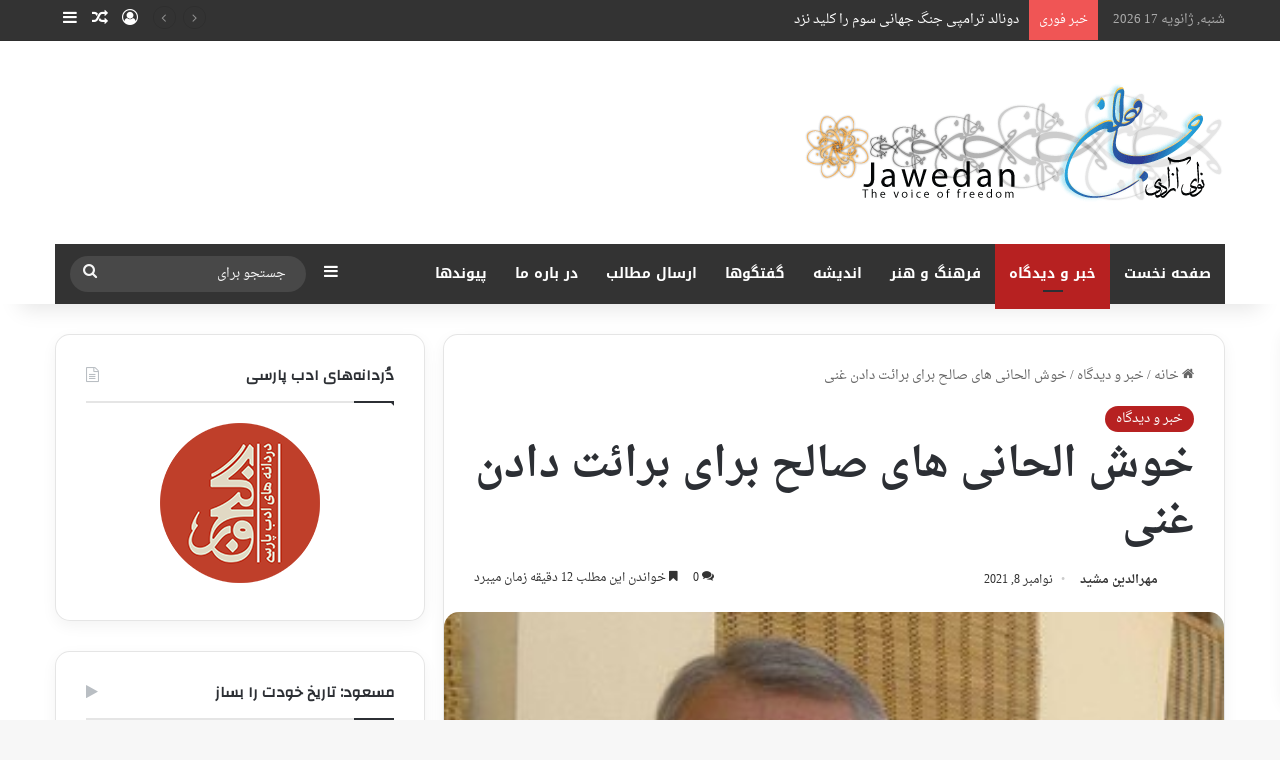

--- FILE ---
content_type: text/html; charset=UTF-8
request_url: http://jawedan.com/2021/22943/
body_size: 60067
content:
<!DOCTYPE html>
<html dir="rtl" lang="fa-IR" class="" data-skin="light">
<head>
	<meta charset="UTF-8" />
	<link rel="profile" href="https://gmpg.org/xfn/11" />
	<title>خوش الحانی های صالح برای برائت دادن غنی &#8211; Jawedan: News, Opinion &amp; Analysis</title>

<meta http-equiv='x-dns-prefetch-control' content='on'>
<link rel='dns-prefetch' href='//cdnjs.cloudflare.com' />
<link rel='dns-prefetch' href='//ajax.googleapis.com' />
<link rel='dns-prefetch' href='//fonts.googleapis.com' />
<link rel='dns-prefetch' href='//fonts.gstatic.com' />
<link rel='dns-prefetch' href='//s.gravatar.com' />
<link rel='dns-prefetch' href='//www.google-analytics.com' />
<link rel='preload' as='script' href='https://ajax.googleapis.com/ajax/libs/webfont/1/webfont.js'>
<meta name='robots' content='max-image-preview:large' />
<link rel='dns-prefetch' href='//stats.wp.com' />
<link rel='dns-prefetch' href='//fonts.googleapis.com' />
<link rel='dns-prefetch' href='//www.fontstatic.com' />
<link rel='dns-prefetch' href='//maxcdn.bootstrapcdn.com' />
<link rel='dns-prefetch' href='//cdn.openshareweb.com' />
<link rel='dns-prefetch' href='//cdn.shareaholic.net' />
<link rel='dns-prefetch' href='//www.shareaholic.net' />
<link rel='dns-prefetch' href='//analytics.shareaholic.com' />
<link rel='dns-prefetch' href='//recs.shareaholic.com' />
<link rel='dns-prefetch' href='//partner.shareaholic.com' />
<link rel="alternate" type="application/rss+xml" title="Jawedan: News, Opinion &amp; Analysis &raquo; خوراک" href="http://jawedan.com/feed/" />
<link rel="alternate" type="application/rss+xml" title="Jawedan: News, Opinion &amp; Analysis &raquo; خوراک دیدگاه‌ها" href="http://jawedan.com/comments/feed/" />
<link rel="alternate" type="application/rss+xml" title="Jawedan: News, Opinion &amp; Analysis &raquo; خوش الحانی های صالح برای برائت دادن غنی خوراک دیدگاه‌ها" href="http://jawedan.com/2021/22943/feed/" />

		<style type="text/css">
			:root{				
			--tie-preset-gradient-1: linear-gradient(135deg, rgba(6, 147, 227, 1) 0%, rgb(155, 81, 224) 100%);
			--tie-preset-gradient-2: linear-gradient(135deg, rgb(122, 220, 180) 0%, rgb(0, 208, 130) 100%);
			--tie-preset-gradient-3: linear-gradient(135deg, rgba(252, 185, 0, 1) 0%, rgba(255, 105, 0, 1) 100%);
			--tie-preset-gradient-4: linear-gradient(135deg, rgba(255, 105, 0, 1) 0%, rgb(207, 46, 46) 100%);
			--tie-preset-gradient-5: linear-gradient(135deg, rgb(238, 238, 238) 0%, rgb(169, 184, 195) 100%);
			--tie-preset-gradient-6: linear-gradient(135deg, rgb(74, 234, 220) 0%, rgb(151, 120, 209) 20%, rgb(207, 42, 186) 40%, rgb(238, 44, 130) 60%, rgb(251, 105, 98) 80%, rgb(254, 248, 76) 100%);
			--tie-preset-gradient-7: linear-gradient(135deg, rgb(255, 206, 236) 0%, rgb(152, 150, 240) 100%);
			--tie-preset-gradient-8: linear-gradient(135deg, rgb(254, 205, 165) 0%, rgb(254, 45, 45) 50%, rgb(107, 0, 62) 100%);
			--tie-preset-gradient-9: linear-gradient(135deg, rgb(255, 203, 112) 0%, rgb(199, 81, 192) 50%, rgb(65, 88, 208) 100%);
			--tie-preset-gradient-10: linear-gradient(135deg, rgb(255, 245, 203) 0%, rgb(182, 227, 212) 50%, rgb(51, 167, 181) 100%);
			--tie-preset-gradient-11: linear-gradient(135deg, rgb(202, 248, 128) 0%, rgb(113, 206, 126) 100%);
			--tie-preset-gradient-12: linear-gradient(135deg, rgb(2, 3, 129) 0%, rgb(40, 116, 252) 100%);
			--tie-preset-gradient-13: linear-gradient(135deg, #4D34FA, #ad34fa);
			--tie-preset-gradient-14: linear-gradient(135deg, #0057FF, #31B5FF);
			--tie-preset-gradient-15: linear-gradient(135deg, #FF007A, #FF81BD);
			--tie-preset-gradient-16: linear-gradient(135deg, #14111E, #4B4462);
			--tie-preset-gradient-17: linear-gradient(135deg, #F32758, #FFC581);

			
					--main-nav-background: #1f2024;
					--main-nav-secondry-background: rgba(0,0,0,0.2);
					--main-nav-primary-color: #0088ff;
					--main-nav-contrast-primary-color: #FFFFFF;
					--main-nav-text-color: #FFFFFF;
					--main-nav-secondry-text-color: rgba(225,255,255,0.5);
					--main-nav-main-border-color: rgba(255,255,255,0.07);
					--main-nav-secondry-border-color: rgba(255,255,255,0.04);
				
			}
		</style>
	<link rel="alternate" title="oEmbed (JSON)" type="application/json+oembed" href="http://jawedan.com/wp-json/oembed/1.0/embed?url=http%3A%2F%2Fjawedan.com%2F2021%2F22943%2F" />
<link rel="alternate" title="oEmbed (XML)" type="text/xml+oembed" href="http://jawedan.com/wp-json/oembed/1.0/embed?url=http%3A%2F%2Fjawedan.com%2F2021%2F22943%2F&#038;format=xml" />
<meta name="viewport" content="width=device-width, initial-scale=1.0" /><!-- Shareaholic - https://www.shareaholic.com -->
<link rel='preload' href='//cdn.shareaholic.net/assets/pub/shareaholic.js' as='script'/>
<script data-no-minify='1' data-cfasync='false'>
_SHR_SETTINGS = {"endpoints":{"local_recs_url":"https:\/\/jawedan.com\/wp-admin\/admin-ajax.php?action=shareaholic_permalink_related","ajax_url":"https:\/\/jawedan.com\/wp-admin\/admin-ajax.php","share_counts_url":"https:\/\/jawedan.com\/wp-admin\/admin-ajax.php?action=shareaholic_share_counts_api"},"site_id":"08b3154b40c734f8c35fd3277f0bd495","url_components":{"year":"2021","monthnum":"11","day":"08","hour":"08","minute":"32","second":"37","post_id":"22943","postname":"%d8%ae%d9%88%d8%b4-%d8%a7%d9%84%d8%ad%d8%a7%d9%86%db%8c-%d9%87%d8%a7%db%8c-%d8%b5%d8%a7%d9%84%d8%ad-%d8%a8%d8%b1%d8%a7%db%8c-%d8%a8%d8%b1%d8%a7%d8%a6%d8%aa-%d8%af%d8%a7%d8%af%d9%86-%d8%ba%d9%86%db%8c","category":"c40-1388-03-11-21-08-00"}};
</script>
<script data-no-minify='1' data-cfasync='false' src='//cdn.shareaholic.net/assets/pub/shareaholic.js' data-shr-siteid='08b3154b40c734f8c35fd3277f0bd495' async ></script>

<!-- Shareaholic Content Tags -->
<meta name='shareaholic:site_name' content='Jawedan: News, Opinion &amp; Analysis' />
<meta name='shareaholic:language' content='fa-IR' />
<meta name='shareaholic:url' content='http://jawedan.com/2021/22943/' />
<meta name='shareaholic:keywords' content='cat:خبر و دیدگاه, type:post' />
<meta name='shareaholic:article_published_time' content='2021-11-08T08:32:37+04:30' />
<meta name='shareaholic:article_modified_time' content='2021-11-08T08:32:37+04:30' />
<meta name='shareaholic:shareable_page' content='true' />
<meta name='shareaholic:article_author_name' content='مهرالدین مشید' />
<meta name='shareaholic:site_id' content='08b3154b40c734f8c35fd3277f0bd495' />
<meta name='shareaholic:wp_version' content='9.7.12' />
<meta name='shareaholic:image' content='http://jawedan.com/wp-content/uploads/2018/05/مهرالدین-300x192.jpg' />
<!-- Shareaholic Content Tags End -->
<style id='wp-img-auto-sizes-contain-inline-css' type='text/css'>
img:is([sizes=auto i],[sizes^="auto," i]){contain-intrinsic-size:3000px 1500px}
/*# sourceURL=wp-img-auto-sizes-contain-inline-css */
</style>
<link rel='stylesheet' id='google-fonts-open-sans-css' href='http://fonts.googleapis.com/css?family=Open+Sans%3A400%2C700&#038;ver=6.9' type='text/css' media='all' />
<link rel='stylesheet' id='ytp-icons-css' href='http://jawedan.com/wp-content/plugins/rdv-youtube-playlist-video-player/packages/icons/css/icons.min.css?ver=4190225eb1ca45bad3265f21cc562b92' type='text/css' media='all' />
<link rel='stylesheet' id='ytp-style-css' href='http://jawedan.com/wp-content/plugins/rdv-youtube-playlist-video-player/packages/youtube-video-player/css/youtube-video-player.min.css?ver=4190225eb1ca45bad3265f21cc562b92' type='text/css' media='all' />
<link rel='stylesheet' id='perfect-scrollbar-style-css' href='http://jawedan.com/wp-content/plugins/rdv-youtube-playlist-video-player/packages/perfect-scrollbar/perfect-scrollbar.css?ver=4190225eb1ca45bad3265f21cc562b92' type='text/css' media='all' />
<link rel='stylesheet' id='ytp-custom-css-css' href='https://jawedan.com/wp-admin/admin-ajax.php?action=youtube_video_player_custom_css&#038;ver=6.9' type='text/css' media='all' />
<link rel='stylesheet' id='pt-cv-public-style-css' href='http://jawedan.com/wp-content/plugins/content-views-query-and-display-post-page/public/assets/css/cv.css?ver=3.7.2' type='text/css' media='all' />
<link rel='stylesheet' id='notosanskufiarabic-css' href='//fonts.googleapis.com/earlyaccess/notosanskufiarabic?ver=4190225eb1ca45bad3265f21cc562b92' type='text/css' media='all' />
<link rel='stylesheet' id='lateef-css' href='http://www.fontstatic.com/f=lateef?ver=4190225eb1ca45bad3265f21cc562b92' type='text/css' media='all' />
<style id='wp-emoji-styles-inline-css' type='text/css'>

	img.wp-smiley, img.emoji {
		display: inline !important;
		border: none !important;
		box-shadow: none !important;
		height: 1em !important;
		width: 1em !important;
		margin: 0 0.07em !important;
		vertical-align: -0.1em !important;
		background: none !important;
		padding: 0 !important;
	}
/*# sourceURL=wp-emoji-styles-inline-css */
</style>
<link rel='stylesheet' id='contact-form-7-css' href='http://jawedan.com/wp-content/plugins/contact-form-7/includes/css/styles.css?ver=5.9.4' type='text/css' media='all' />
<link rel='stylesheet' id='contact-form-7-rtl-css' href='http://jawedan.com/wp-content/plugins/contact-form-7/includes/css/styles-rtl.css?ver=5.9.4' type='text/css' media='all' />
<link rel='stylesheet' id='mwfcfonts-css' href='http://jawedan.com/wp-content/plugins/parsi-font/assets/css/fonts.css' type='text/css' media='' />
<link rel='stylesheet' id='slick-min-css' href='http://jawedan.com/wp-content/plugins/popular-posts-by-webline/admin/assets/css/slick.css?ver=1.0.9' type='text/css' media='all' />
<link rel='stylesheet' id='slick-theme-css' href='http://jawedan.com/wp-content/plugins/popular-posts-by-webline/admin/assets/css/slick-theme.css?ver=1.0.9' type='text/css' media='all' />
<link rel='stylesheet' id='popular-posts-style-css' href='http://jawedan.com/wp-content/plugins/popular-posts-by-webline/admin/assets/css/popular-posts-style.css?ver=1.0.9' type='text/css' media='all' />
<style id='popular-posts-style-inline-css' type='text/css'>
.wli_popular_posts-class h3, .wli_popular_posts-class h3 a {
        		font-weight:  !important;
    		}.wli_popular_posts-class h3, .wli_popular_posts-class h3 a {
        		font-style:  !important;
    		}.wli_popular_posts-class ul.wli_popular_posts-listing li .popular-posts-excerpt {
        		font-weight:  !important;
    		}.wli_popular_posts-class ul.wli_popular_posts-listing li .popular-posts-excerpt {
        		font-style:  !important;
    		}
/*# sourceURL=popular-posts-style-inline-css */
</style>
<link rel='stylesheet' id='taqyeem-buttons-style-css' href='http://jawedan.com/wp-content/plugins/taqyeem-buttons/assets/style.css?ver=4190225eb1ca45bad3265f21cc562b92' type='text/css' media='all' />
<link rel='stylesheet' id='ppress-frontend-css' href='http://jawedan.com/wp-content/plugins/wp-user-avatar/assets/css/frontend.css?ver=4.15.6' type='text/css' media='all' />
<link rel='stylesheet' id='ppress-flatpickr-css' href='http://jawedan.com/wp-content/plugins/wp-user-avatar/assets/flatpickr/flatpickr.min.css?ver=4.15.6' type='text/css' media='all' />
<link rel='stylesheet' id='ppress-select2-css' href='http://jawedan.com/wp-content/plugins/wp-user-avatar/assets/select2/select2.min.css?ver=4190225eb1ca45bad3265f21cc562b92' type='text/css' media='all' />
<link rel='stylesheet' id='cff-css' href='http://jawedan.com/wp-content/plugins/custom-facebook-feed/assets/css/cff-style.min.css?ver=4.2.4' type='text/css' media='all' />
<link rel='stylesheet' id='sb-font-awesome-css' href='https://maxcdn.bootstrapcdn.com/font-awesome/4.7.0/css/font-awesome.min.css?ver=4190225eb1ca45bad3265f21cc562b92' type='text/css' media='all' />
<link rel='stylesheet' id='wordpress-popular-posts-css-css' href='http://jawedan.com/wp-content/plugins/wordpress-popular-posts/assets/css/wpp.css?ver=6.4.2' type='text/css' media='all' />
<link rel='stylesheet' id='tie-css-base-css' href='http://jawedan.com/wp-content/themes/jannah/assets/css/base.css?ver=7.0.6' type='text/css' media='all' />
<link rel='stylesheet' id='tie-css-styles-css' href='http://jawedan.com/wp-content/themes/jannah/assets/css/style.css?ver=7.0.6' type='text/css' media='all' />
<link rel='stylesheet' id='tie-css-widgets-css' href='http://jawedan.com/wp-content/themes/jannah/assets/css/widgets.css?ver=7.0.6' type='text/css' media='all' />
<link rel='stylesheet' id='tie-css-helpers-css' href='http://jawedan.com/wp-content/themes/jannah/assets/css/helpers.css?ver=7.0.6' type='text/css' media='all' />
<link rel='stylesheet' id='tie-fontawesome5-css' href='http://jawedan.com/wp-content/themes/jannah/assets/css/fontawesome.css?ver=7.0.6' type='text/css' media='all' />
<link rel='stylesheet' id='tie-css-ilightbox-css' href='http://jawedan.com/wp-content/themes/jannah/assets/ilightbox/dark-skin/skin.css?ver=7.0.6' type='text/css' media='all' />
<link rel='stylesheet' id='tie-css-shortcodes-css' href='http://jawedan.com/wp-content/themes/jannah/assets/css/plugins/shortcodes.css?ver=7.0.6' type='text/css' media='all' />
<link rel='stylesheet' id='tie-css-single-css' href='http://jawedan.com/wp-content/themes/jannah/assets/css/single.css?ver=7.0.6' type='text/css' media='all' />
<link rel='stylesheet' id='tie-css-print-css' href='http://jawedan.com/wp-content/themes/jannah/assets/css/print.css?ver=7.0.6' type='text/css' media='print' />
<link rel='stylesheet' id='taqyeem-styles-css' href='http://jawedan.com/wp-content/themes/jannah/assets/css/plugins/taqyeem.css?ver=7.0.6' type='text/css' media='all' />
<style id='taqyeem-styles-inline-css' type='text/css'>
	body{font-family: lateef;}
	.wf-active .logo-text, .wf-active h1, .wf-active h2, .wf-active h3, .wf-active h4, .wf-active h5, .wf-active h6, .wf-active .the-subtitle{font-family: 'Changa';}
	#main-nav .main-menu > ul > li > a{font-family: Noto Sans Kufi Arabic;}
	
				#tie-wrapper .mag-box.big-post-left-box li:not(:first-child) .post-title,
				#tie-wrapper .mag-box.big-post-top-box li:not(:first-child) .post-title,
				#tie-wrapper .mag-box.half-box li:not(:first-child) .post-title,
				#tie-wrapper .mag-box.big-thumb-left-box li:not(:first-child) .post-title,
				#tie-wrapper .mag-box.scrolling-box .slide .post-title,
				#tie-wrapper .mag-box.miscellaneous-box li:not(:first-child) .post-title{font-weight: 500;}

			:root:root{
				--brand-color: #b72121;
				--dark-brand-color: #850000;
				--bright-color: #FFFFFF;
				--base-color: #2c2f34;
			}
		
			#reading-position-indicator{
				box-shadow: 0 0 10px rgba( 183,33,33, 0.7);
			}
		
			:root:root{
				--brand-color: #b72121;
				--dark-brand-color: #850000;
				--bright-color: #FFFFFF;
				--base-color: #2c2f34;
			}
		
			#reading-position-indicator{
				box-shadow: 0 0 10px rgba( 183,33,33, 0.7);
			}
		
				.tie-weather-widget.widget,
				.container-wrapper{
					box-shadow: 0 5px 15px 0 rgba(0,0,0,0.05);
				}

				.dark-skin .tie-weather-widget.widget,
				.dark-skin .container-wrapper{
					box-shadow: 0 5px 15px 0 rgba(0,0,0,0.2);
				}
			
				#header-notification-bar{
					background: var( --tie-preset-gradient-13 );
				}
			
				#header-notification-bar{
					--tie-buttons-color: #FFFFFF;
					--tie-buttons-border-color: #FFFFFF;
					--tie-buttons-hover-color: #e1e1e1;
					--tie-buttons-hover-text: #000000;
				}
			
				#header-notification-bar{
					--tie-buttons-text: #000000;
				}
			
				#top-nav,
				#top-nav .sub-menu,
				#top-nav .comp-sub-menu,
				#top-nav .ticker-content,
				#top-nav .ticker-swipe,
				.top-nav-boxed #top-nav .topbar-wrapper,
				.top-nav-dark .top-menu ul,
				#autocomplete-suggestions.search-in-top-nav{
					background-color : #333333;
				}

				#top-nav *,
				#autocomplete-suggestions.search-in-top-nav{
					border-color: rgba( #FFFFFF, 0.08);
				}

				#top-nav .icon-basecloud-bg:after{
					color: #333333;
				}
			
				#top-nav a:not(:hover),
				#top-nav input,
				#top-nav #search-submit,
				#top-nav .fa-spinner,
				#top-nav .dropdown-social-icons li a span,
				#top-nav .components > li .social-link:not(:hover) span,
				#autocomplete-suggestions.search-in-top-nav a{
					color: #ffffff;
				}

				#top-nav input::-moz-placeholder{
					color: #ffffff;
				}

				#top-nav input:-moz-placeholder{
					color: #ffffff;
				}

				#top-nav input:-ms-input-placeholder{
					color: #ffffff;
				}

				#top-nav input::-webkit-input-placeholder{
					color: #ffffff;
				}
			

				#top-nav,
				.search-in-top-nav{
					--tie-buttons-color: #b72121;
					--tie-buttons-border-color: #b72121;
					--tie-buttons-text: #FFFFFF;
					--tie-buttons-hover-color: #990303;
				}

				#top-nav a:hover,
				#top-nav .menu li:hover > a,
				#top-nav .menu > .tie-current-menu > a,
				#top-nav .components > li:hover > a,
				#top-nav .components #search-submit:hover,
				#autocomplete-suggestions.search-in-top-nav .post-title a:hover{
					color: #b72121;
				}
			
				#top-nav,
				#top-nav .comp-sub-menu,
				#top-nav .tie-weather-widget{
					color: #aaaaaa;
				}

				#autocomplete-suggestions.search-in-top-nav .post-meta,
				#autocomplete-suggestions.search-in-top-nav .post-meta a:not(:hover){
					color: rgba( 170,170,170, 0.7 );
				}


				#top-nav .weather-icon .icon-cloud,
				#top-nav .weather-icon .icon-basecloud-bg,
				#top-nav .weather-icon .icon-cloud-behind{
					color: #aaaaaa !important;
				}
			
				#main-nav .main-menu-wrapper,
				#main-nav .menu-sub-content,
				#main-nav .comp-sub-menu,
				#main-nav ul.cats-vertical li a.is-active,
				#main-nav ul.cats-vertical li a:hover,
				#autocomplete-suggestions.search-in-main-nav{
					background-color: #333333;
				}

				#main-nav{
					border-width: 0;
				}

				#theme-header #main-nav:not(.fixed-nav){
					bottom: 0;
				}

				#main-nav .icon-basecloud-bg:after{
					color: #333333;
				}

				#autocomplete-suggestions.search-in-main-nav{
					border-color: rgba(255,255,255, 0.07);
				}

				.main-nav-boxed #main-nav .main-menu-wrapper{
					border-width: 0;
				}
			
				#main-nav a:not(:hover),
				#main-nav a.social-link:not(:hover) span,
				#main-nav .dropdown-social-icons li a span,
				#autocomplete-suggestions.search-in-main-nav a{
					color: #ffffff;
				}
			
				.main-nav,
				.search-in-main-nav{
					--main-nav-primary-color: #b72121;
					--tie-buttons-color: #b72121;
					--tie-buttons-border-color: #b72121;
					--tie-buttons-text: #FFFFFF;
					--tie-buttons-hover-color: #990303;
				}

				#main-nav .mega-links-head:after,
				#main-nav .cats-horizontal a.is-active,
				#main-nav .cats-horizontal a:hover,
				#main-nav .spinner > div{
					background-color: #b72121;
				}

				#main-nav .menu ul li:hover > a,
				#main-nav .menu ul li.current-menu-item:not(.mega-link-column) > a,
				#main-nav .components a:hover,
				#main-nav .components > li:hover > a,
				#main-nav #search-submit:hover,
				#main-nav .cats-vertical a.is-active,
				#main-nav .cats-vertical a:hover,
				#main-nav .mega-menu .post-meta a:hover,
				#main-nav .mega-menu .post-box-title a:hover,
				#autocomplete-suggestions.search-in-main-nav a:hover,
				#main-nav .spinner-circle:after{
					color: #b72121;
				}

				#main-nav .menu > li.tie-current-menu > a,
				#main-nav .menu > li:hover > a,
				.theme-header #main-nav .mega-menu .cats-horizontal a.is-active,
				.theme-header #main-nav .mega-menu .cats-horizontal a:hover{
					color: #FFFFFF;
				}

				#main-nav .menu > li.tie-current-menu > a:before,
				#main-nav .menu > li:hover > a:before{
					border-top-color: #FFFFFF;
				}
			
				#main-nav,
				#main-nav input,
				#main-nav #search-submit,
				#main-nav .fa-spinner,
				#main-nav .comp-sub-menu,
				#main-nav .tie-weather-widget{
					color: #f6f6f6;
				}

				#main-nav input::-moz-placeholder{
					color: #f6f6f6;
				}

				#main-nav input:-moz-placeholder{
					color: #f6f6f6;
				}

				#main-nav input:-ms-input-placeholder{
					color: #f6f6f6;
				}

				#main-nav input::-webkit-input-placeholder{
					color: #f6f6f6;
				}

				#main-nav .mega-menu .post-meta,
				#main-nav .mega-menu .post-meta a,
				#autocomplete-suggestions.search-in-main-nav .post-meta{
					color: rgba(246,246,246, 0.6);
				}

				#main-nav .weather-icon .icon-cloud,
				#main-nav .weather-icon .icon-basecloud-bg,
				#main-nav .weather-icon .icon-cloud-behind{
					color: #f6f6f6 !important;
				}
			#footer{
								background-color: #252525;
								
							}
						#site-info{
								background-color: #181818;
								
							}
						
				#footer .posts-list-counter .posts-list-items li.widget-post-list:before{
					border-color: #252525;
				}

				#footer .timeline-widget a .date:before{
					border-color: rgba(37,37,37, 0.8);
				}

				#footer .footer-boxed-widget-area,
				#footer textarea,
				#footer input:not([type=submit]),
				#footer select,
				#footer code,
				#footer kbd,
				#footer pre,
				#footer samp,
				#footer .show-more-button,
				#footer .slider-links .tie-slider-nav span,
				#footer #wp-calendar,
				#footer #wp-calendar tbody td,
				#footer #wp-calendar thead th,
				#footer .widget.buddypress .item-options a{
					border-color: rgba(255,255,255, 0.1);
				}

				#footer .social-statistics-widget .white-bg li.social-icons-item a,
				#footer .widget_tag_cloud .tagcloud a,
				#footer .latest-tweets-widget .slider-links .tie-slider-nav span,
				#footer .widget_layered_nav_filters a{
						border-color: rgba(255,255,255, 0.1);
				}

				#footer .social-statistics-widget .white-bg li:before{
					background: rgba(255,255,255, 0.1);
				}

				.site-footer #wp-calendar tbody td{
					background: rgba(255,255,255, 0.02);
				}

				#footer .white-bg .social-icons-item a span.followers span,
				#footer .circle-three-cols .social-icons-item a .followers-num,
				#footer .circle-three-cols .social-icons-item a .followers-name{
					color: rgba(255,255,255, 0.8);
				}

				#footer .timeline-widget ul:before,
				#footer .timeline-widget a:not(:hover) .date:before{
					background-color: #070707;
				}
			
				#footer .widget-title,
				#footer .widget-title a:not(:hover){
					color: #ffffff;
				}
			
				#footer,
				#footer textarea,
				#footer input:not([type='submit']),
				#footer select,
				#footer #wp-calendar tbody,
				#footer .tie-slider-nav li span:not(:hover),

				#footer .widget_categories li a:before,
				#footer .widget_product_categories li a:before,
				#footer .widget_layered_nav li a:before,
				#footer .widget_archive li a:before,
				#footer .widget_nav_menu li a:before,
				#footer .widget_meta li a:before,
				#footer .widget_pages li a:before,
				#footer .widget_recent_entries li a:before,
				#footer .widget_display_forums li a:before,
				#footer .widget_display_views li a:before,
				#footer .widget_rss li a:before,
				#footer .widget_display_stats dt:before,

				#footer .subscribe-widget-content h3,
				#footer .about-author .social-icons a:not(:hover) span{
					color: #aaaaaa;
				}

				#footer post-widget-body .meta-item,
				#footer .post-meta,
				#footer .stream-title,
				#footer.dark-skin .timeline-widget .date,
				#footer .wp-caption .wp-caption-text,
				#footer .rss-date{
					color: rgba(170,170,170, 0.7);
				}

				#footer input::-moz-placeholder{
					color: #aaaaaa;
				}

				#footer input:-moz-placeholder{
					color: #aaaaaa;
				}

				#footer input:-ms-input-placeholder{
					color: #aaaaaa;
				}

				#footer input::-webkit-input-placeholder{
					color: #aaaaaa;
				}
			
			#footer .site-info a:not(:hover){
				color: #ad2b2b;
			}
					/*body input:not([type='checkbox']):not([type='radio']),*/
					body .mag-box .breaking,
					body .social-icons-widget .social-icons-item .social-link,
					body .widget_product_tag_cloud a,
					body .widget_tag_cloud a,
					body .post-tags a,
					body .widget_layered_nav_filters a,
					body .post-bottom-meta-title,
					body .post-bottom-meta a,
					body .post-cat,
					body .show-more-button,
					body #instagram-link.is-expanded .follow-button,
					body .cat-counter a + span,
					body .mag-box-options .slider-arrow-nav a,
					body .main-menu .cats-horizontal li a,
					body #instagram-link.is-compact,
					body .pages-numbers a,
					body .pages-nav-item,
					body .bp-pagination-links .page-numbers,
					body .fullwidth-area .widget_tag_cloud .tagcloud a,
					body ul.breaking-news-nav li.jnt-prev,
					body ul.breaking-news-nav li.jnt-next,
					body #tie-popup-search-mobile table.gsc-search-box{
						border-radius: 35px;
					}

					body .mag-box ul.breaking-news-nav li{
						border: 0 !important;
					}

					body #instagram-link.is-compact{
						padding-right: 40px;
						padding-left: 40px;
					}

					body .post-bottom-meta-title,
					body .post-bottom-meta a,
					body .more-link{
						padding-right: 15px;
						padding-left: 15px;
					}

					body #masonry-grid .container-wrapper .post-thumb img{
						border-radius: 0px;
					}

					body .video-thumbnail,
					body .review-item,
					body .review-summary,
					body .user-rate-wrap,
					body textarea,
					body input,
					body select{
						border-radius: 5px;
					}

					body .post-content-slideshow,
					body #tie-read-next,
					body .prev-next-post-nav .post-thumb,
					body .post-thumb img,
					body .container-wrapper,
					body .tie-popup-container .container-wrapper,
					body .widget,
					body .grid-slider-wrapper .grid-item,
					body .slider-vertical-navigation .slide,
					body .boxed-slider:not(.grid-slider-wrapper) .slide,
					body .buddypress-wrap .activity-list .load-more a,
					body .buddypress-wrap .activity-list .load-newest a,
					body .woocommerce .products .product .product-img img,
					body .woocommerce .products .product .product-img,
					body .woocommerce .woocommerce-tabs,
					body .woocommerce div.product .related.products,
					body .woocommerce div.product .up-sells.products,
					body .woocommerce .cart_totals, .woocommerce .cross-sells,
					body .big-thumb-left-box-inner,
					body .miscellaneous-box .posts-items li:first-child,
					body .single-big-img,
					body .masonry-with-spaces .container-wrapper .slide,
					body .news-gallery-items li .post-thumb,
					body .scroll-2-box .slide,
					.magazine1.archive:not(.bbpress) .entry-header-outer,
					.magazine1.search .entry-header-outer,
					.magazine1.archive:not(.bbpress) .mag-box .container-wrapper,
					.magazine1.search .mag-box .container-wrapper,
					body.magazine1 .entry-header-outer + .mag-box,
					body .digital-rating-static,
					body .entry q,
					body .entry blockquote,
					body #instagram-link.is-expanded,
					body.single-post .featured-area,
					body.post-layout-8 #content,
					body .footer-boxed-widget-area,
					body .tie-video-main-slider,
					body .post-thumb-overlay,
					body .widget_media_image img,
					body .stream-item-mag img,
					body .media-page-layout .post-element{
						border-radius: 15px;
					}

					#subcategories-section .container-wrapper{
						border-radius: 15px !important;
						margin-top: 15px !important;
						border-top-width: 1px !important;
					}

					@media (max-width: 767px) {
						.tie-video-main-slider iframe{
							border-top-right-radius: 15px;
							border-top-left-radius: 15px;
						}
					}

					.magazine1.archive:not(.bbpress) .mag-box .container-wrapper,
					.magazine1.search .mag-box .container-wrapper{
						margin-top: 15px;
						border-top-width: 1px;
					}

					body .section-wrapper:not(.container-full) .wide-slider-wrapper .slider-main-container,
					body .section-wrapper:not(.container-full) .wide-slider-three-slids-wrapper{
						border-radius: 15px;
						overflow: hidden;
					}

					body .wide-slider-nav-wrapper,
					body .share-buttons-bottom,
					body .first-post-gradient li:first-child .post-thumb:after,
					body .scroll-2-box .post-thumb:after{
						border-bottom-left-radius: 15px;
						border-bottom-right-radius: 15px;
					}

					body .main-menu .menu-sub-content,
					body .comp-sub-menu{
						border-bottom-left-radius: 10px;
						border-bottom-right-radius: 10px;
					}

					body.single-post .featured-area{
						overflow: hidden;
					}

					body #check-also-box.check-also-left{
						border-top-right-radius: 15px;
						border-bottom-right-radius: 15px;
					}

					body #check-also-box.check-also-right{
						border-top-left-radius: 15px;
						border-bottom-left-radius: 15px;
					}

					body .mag-box .breaking-news-nav li:last-child{
						border-top-right-radius: 35px;
						border-bottom-right-radius: 35px;
					}

					body .mag-box .breaking-title:before{
						border-top-right-radius: 35px;
						border-bottom-right-radius: 35px;
					}

					body .tabs li:last-child a,
					body .full-overlay-title li:not(.no-post-thumb) .block-title-overlay{
						border-top-left-radius: 15px;
					}

					body .center-overlay-title li:not(.no-post-thumb) .block-title-overlay,
					body .tabs li:first-child a{
						border-top-right-radius: 15px;
					}
				
/*# sourceURL=taqyeem-styles-inline-css */
</style>
<!--n2css--><script type="text/javascript" src="http://jawedan.com/wp-includes/js/jquery/jquery.js?ver=3.7.1" id="jquery-core-js"></script>
<script type="text/javascript" src="http://jawedan.com/wp-includes/js/jquery/jquery-migrate.js?ver=3.4.1" id="jquery-migrate-js"></script>
<script type="text/javascript" src="http://jawedan.com/wp-content/plugins/rdv-youtube-playlist-video-player/packages/perfect-scrollbar/jquery.mousewheel.js?ver=4190225eb1ca45bad3265f21cc562b92" id="jquery-mousewheel-js"></script>
<script type="text/javascript" src="http://jawedan.com/wp-content/plugins/rdv-youtube-playlist-video-player/packages/perfect-scrollbar/perfect-scrollbar.js?ver=4190225eb1ca45bad3265f21cc562b92" id="perfect-scrollbar-script-js"></script>
<script type="text/javascript" src="http://jawedan.com/wp-content/plugins/rdv-youtube-playlist-video-player/packages/youtube-video-player/js/youtube-video-player.jquery.min.js?ver=4190225eb1ca45bad3265f21cc562b92" id="ytp-script-js"></script>
<script type="text/javascript" src="http://jawedan.com/wp-content/plugins/rdv-youtube-playlist-video-player/js/plugin.js?ver=4190225eb1ca45bad3265f21cc562b92" id="ytp-plugin-js"></script>
<script type="text/javascript" src="http://jawedan.com/wp-content/plugins/wp-user-avatar/assets/flatpickr/flatpickr.min.js?ver=4.15.6" id="ppress-flatpickr-js"></script>
<script type="text/javascript" src="http://jawedan.com/wp-content/plugins/wp-user-avatar/assets/select2/select2.min.js?ver=4.15.6" id="ppress-select2-js"></script>
<script type="application/json" id="wpp-json">

{"sampling_active":0,"sampling_rate":100,"ajax_url":"http:\/\/jawedan.com\/wp-json\/wordpress-popular-posts\/v1\/popular-posts","api_url":"http:\/\/jawedan.com\/wp-json\/wordpress-popular-posts","ID":22943,"token":"892cbfb8c1","lang":0,"debug":0}
//# sourceURL=wpp-json

</script>
<script type="text/javascript" src="http://jawedan.com/wp-content/plugins/wordpress-popular-posts/assets/js/wpp.min.js?ver=6.4.2" id="wpp-js-js"></script>
<link rel="https://api.w.org/" href="http://jawedan.com/wp-json/" /><link rel="alternate" title="JSON" type="application/json" href="http://jawedan.com/wp-json/wp/v2/posts/22943" /><link rel="stylesheet" href="http://jawedan.com/wp-content/themes/jannah/rtl.css" type="text/css" media="screen" /><link rel="canonical" href="http://jawedan.com/2021/22943/" />
<style type="text/css">
.feedzy-rss-link-icon:after {
	content: url("http://jawedan.com/wp-content/plugins/feedzy-rss-feeds/img/external-link.png");
	margin-left: 3px;
}
</style>
		    <style type="text/css">
         {
            font-family:  !important;
            font-size: 13px !important;
        }

         {
            font-family:  !important;
            font-size: 13px !important;
        }

         {
            font-family:  !important;
            font-size: 13px !important;
        }

        h1,
        h2,
        h3,
        h4,
        h5,
        h6 {
            font-family: Droid Arabic Naskh !important;
        }

        body {
            font-family: Droid Arabic Naskh !important;
        }

        .rtl #wpadminbar *,
        #wpadminbar * {
            font: 400 13px/32px ;
        }
		
		pre, code {
			font-family: VRCD, monospaced;
		}
    </style>
    <script type='text/javascript'>
/* <![CDATA[ */
var taqyeem = {"ajaxurl":"https://jawedan.com/wp-admin/admin-ajax.php" , "your_rating":"Your Rating:"};
/* ]]> */
</script>

	<style>img#wpstats{display:none}</style>
		<link rel="apple-touch-icon" sizes="180x180" href="/wp-content/uploads/fbrfg/apple-touch-icon.png">
<link rel="icon" type="image/png" sizes="32x32" href="/wp-content/uploads/fbrfg/favicon-32x32.png">
<link rel="icon" type="image/png" sizes="16x16" href="/wp-content/uploads/fbrfg/favicon-16x16.png">
<link rel="manifest" href="/wp-content/uploads/fbrfg/site.webmanifest">
<link rel="shortcut icon" href="/wp-content/uploads/fbrfg/favicon.ico">
<meta name="msapplication-TileColor" content="#da532c">
<meta name="msapplication-config" content="/wp-content/uploads/fbrfg/browserconfig.xml">
<meta name="theme-color" content="#ffffff">            <style id="wpp-loading-animation-styles">@-webkit-keyframes bgslide{from{background-position-x:0}to{background-position-x:-200%}}@keyframes bgslide{from{background-position-x:0}to{background-position-x:-200%}}.wpp-widget-placeholder,.wpp-widget-block-placeholder,.wpp-shortcode-placeholder{margin:0 auto;width:60px;height:3px;background:#dd3737;background:linear-gradient(90deg,#dd3737 0%,#571313 10%,#dd3737 100%);background-size:200% auto;border-radius:3px;-webkit-animation:bgslide 1s infinite linear;animation:bgslide 1s infinite linear}</style>
             <meta name="description" content="&nbsp; در این روزها امرالله صالح به ژاژخایی و خوش الحانی های سیاسی آغاز کرده و اما هنوز روشن نشده که با این دیپلوماسی در پی برائت دادن خود است و یا بر" /><meta http-equiv="X-UA-Compatible" content="IE=edge">
<meta property="og:image" content="http://jawedan.com/wp-content/uploads/2018/05/مهرالدین.jpg"/><meta name="generator" content="Elementor 3.21.5; features: e_optimized_assets_loading, e_optimized_css_loading, additional_custom_breakpoints; settings: css_print_method-external, google_font-enabled, font_display-auto">
<link rel='stylesheet' id='mediaelement-css' href='http://jawedan.com/wp-includes/js/mediaelement/mediaelementplayer-legacy.min.css?ver=4.2.17' type='text/css' media='all' />
<link rel='stylesheet' id='wp-mediaelement-css' href='http://jawedan.com/wp-includes/js/mediaelement/wp-mediaelement.css?ver=4190225eb1ca45bad3265f21cc562b92' type='text/css' media='all' />
<style id='global-styles-inline-css' type='text/css'>
:root{--wp--preset--aspect-ratio--square: 1;--wp--preset--aspect-ratio--4-3: 4/3;--wp--preset--aspect-ratio--3-4: 3/4;--wp--preset--aspect-ratio--3-2: 3/2;--wp--preset--aspect-ratio--2-3: 2/3;--wp--preset--aspect-ratio--16-9: 16/9;--wp--preset--aspect-ratio--9-16: 9/16;--wp--preset--color--black: #000000;--wp--preset--color--cyan-bluish-gray: #abb8c3;--wp--preset--color--white: #ffffff;--wp--preset--color--pale-pink: #f78da7;--wp--preset--color--vivid-red: #cf2e2e;--wp--preset--color--luminous-vivid-orange: #ff6900;--wp--preset--color--luminous-vivid-amber: #fcb900;--wp--preset--color--light-green-cyan: #7bdcb5;--wp--preset--color--vivid-green-cyan: #00d084;--wp--preset--color--pale-cyan-blue: #8ed1fc;--wp--preset--color--vivid-cyan-blue: #0693e3;--wp--preset--color--vivid-purple: #9b51e0;--wp--preset--gradient--vivid-cyan-blue-to-vivid-purple: linear-gradient(135deg,rgb(6,147,227) 0%,rgb(155,81,224) 100%);--wp--preset--gradient--light-green-cyan-to-vivid-green-cyan: linear-gradient(135deg,rgb(122,220,180) 0%,rgb(0,208,130) 100%);--wp--preset--gradient--luminous-vivid-amber-to-luminous-vivid-orange: linear-gradient(135deg,rgb(252,185,0) 0%,rgb(255,105,0) 100%);--wp--preset--gradient--luminous-vivid-orange-to-vivid-red: linear-gradient(135deg,rgb(255,105,0) 0%,rgb(207,46,46) 100%);--wp--preset--gradient--very-light-gray-to-cyan-bluish-gray: linear-gradient(135deg,rgb(238,238,238) 0%,rgb(169,184,195) 100%);--wp--preset--gradient--cool-to-warm-spectrum: linear-gradient(135deg,rgb(74,234,220) 0%,rgb(151,120,209) 20%,rgb(207,42,186) 40%,rgb(238,44,130) 60%,rgb(251,105,98) 80%,rgb(254,248,76) 100%);--wp--preset--gradient--blush-light-purple: linear-gradient(135deg,rgb(255,206,236) 0%,rgb(152,150,240) 100%);--wp--preset--gradient--blush-bordeaux: linear-gradient(135deg,rgb(254,205,165) 0%,rgb(254,45,45) 50%,rgb(107,0,62) 100%);--wp--preset--gradient--luminous-dusk: linear-gradient(135deg,rgb(255,203,112) 0%,rgb(199,81,192) 50%,rgb(65,88,208) 100%);--wp--preset--gradient--pale-ocean: linear-gradient(135deg,rgb(255,245,203) 0%,rgb(182,227,212) 50%,rgb(51,167,181) 100%);--wp--preset--gradient--electric-grass: linear-gradient(135deg,rgb(202,248,128) 0%,rgb(113,206,126) 100%);--wp--preset--gradient--midnight: linear-gradient(135deg,rgb(2,3,129) 0%,rgb(40,116,252) 100%);--wp--preset--font-size--small: 13px;--wp--preset--font-size--medium: 20px;--wp--preset--font-size--large: 36px;--wp--preset--font-size--x-large: 42px;--wp--preset--spacing--20: 0.44rem;--wp--preset--spacing--30: 0.67rem;--wp--preset--spacing--40: 1rem;--wp--preset--spacing--50: 1.5rem;--wp--preset--spacing--60: 2.25rem;--wp--preset--spacing--70: 3.38rem;--wp--preset--spacing--80: 5.06rem;--wp--preset--shadow--natural: 6px 6px 9px rgba(0, 0, 0, 0.2);--wp--preset--shadow--deep: 12px 12px 50px rgba(0, 0, 0, 0.4);--wp--preset--shadow--sharp: 6px 6px 0px rgba(0, 0, 0, 0.2);--wp--preset--shadow--outlined: 6px 6px 0px -3px rgb(255, 255, 255), 6px 6px rgb(0, 0, 0);--wp--preset--shadow--crisp: 6px 6px 0px rgb(0, 0, 0);}:where(.is-layout-flex){gap: 0.5em;}:where(.is-layout-grid){gap: 0.5em;}body .is-layout-flex{display: flex;}.is-layout-flex{flex-wrap: wrap;align-items: center;}.is-layout-flex > :is(*, div){margin: 0;}body .is-layout-grid{display: grid;}.is-layout-grid > :is(*, div){margin: 0;}:where(.wp-block-columns.is-layout-flex){gap: 2em;}:where(.wp-block-columns.is-layout-grid){gap: 2em;}:where(.wp-block-post-template.is-layout-flex){gap: 1.25em;}:where(.wp-block-post-template.is-layout-grid){gap: 1.25em;}.has-black-color{color: var(--wp--preset--color--black) !important;}.has-cyan-bluish-gray-color{color: var(--wp--preset--color--cyan-bluish-gray) !important;}.has-white-color{color: var(--wp--preset--color--white) !important;}.has-pale-pink-color{color: var(--wp--preset--color--pale-pink) !important;}.has-vivid-red-color{color: var(--wp--preset--color--vivid-red) !important;}.has-luminous-vivid-orange-color{color: var(--wp--preset--color--luminous-vivid-orange) !important;}.has-luminous-vivid-amber-color{color: var(--wp--preset--color--luminous-vivid-amber) !important;}.has-light-green-cyan-color{color: var(--wp--preset--color--light-green-cyan) !important;}.has-vivid-green-cyan-color{color: var(--wp--preset--color--vivid-green-cyan) !important;}.has-pale-cyan-blue-color{color: var(--wp--preset--color--pale-cyan-blue) !important;}.has-vivid-cyan-blue-color{color: var(--wp--preset--color--vivid-cyan-blue) !important;}.has-vivid-purple-color{color: var(--wp--preset--color--vivid-purple) !important;}.has-black-background-color{background-color: var(--wp--preset--color--black) !important;}.has-cyan-bluish-gray-background-color{background-color: var(--wp--preset--color--cyan-bluish-gray) !important;}.has-white-background-color{background-color: var(--wp--preset--color--white) !important;}.has-pale-pink-background-color{background-color: var(--wp--preset--color--pale-pink) !important;}.has-vivid-red-background-color{background-color: var(--wp--preset--color--vivid-red) !important;}.has-luminous-vivid-orange-background-color{background-color: var(--wp--preset--color--luminous-vivid-orange) !important;}.has-luminous-vivid-amber-background-color{background-color: var(--wp--preset--color--luminous-vivid-amber) !important;}.has-light-green-cyan-background-color{background-color: var(--wp--preset--color--light-green-cyan) !important;}.has-vivid-green-cyan-background-color{background-color: var(--wp--preset--color--vivid-green-cyan) !important;}.has-pale-cyan-blue-background-color{background-color: var(--wp--preset--color--pale-cyan-blue) !important;}.has-vivid-cyan-blue-background-color{background-color: var(--wp--preset--color--vivid-cyan-blue) !important;}.has-vivid-purple-background-color{background-color: var(--wp--preset--color--vivid-purple) !important;}.has-black-border-color{border-color: var(--wp--preset--color--black) !important;}.has-cyan-bluish-gray-border-color{border-color: var(--wp--preset--color--cyan-bluish-gray) !important;}.has-white-border-color{border-color: var(--wp--preset--color--white) !important;}.has-pale-pink-border-color{border-color: var(--wp--preset--color--pale-pink) !important;}.has-vivid-red-border-color{border-color: var(--wp--preset--color--vivid-red) !important;}.has-luminous-vivid-orange-border-color{border-color: var(--wp--preset--color--luminous-vivid-orange) !important;}.has-luminous-vivid-amber-border-color{border-color: var(--wp--preset--color--luminous-vivid-amber) !important;}.has-light-green-cyan-border-color{border-color: var(--wp--preset--color--light-green-cyan) !important;}.has-vivid-green-cyan-border-color{border-color: var(--wp--preset--color--vivid-green-cyan) !important;}.has-pale-cyan-blue-border-color{border-color: var(--wp--preset--color--pale-cyan-blue) !important;}.has-vivid-cyan-blue-border-color{border-color: var(--wp--preset--color--vivid-cyan-blue) !important;}.has-vivid-purple-border-color{border-color: var(--wp--preset--color--vivid-purple) !important;}.has-vivid-cyan-blue-to-vivid-purple-gradient-background{background: var(--wp--preset--gradient--vivid-cyan-blue-to-vivid-purple) !important;}.has-light-green-cyan-to-vivid-green-cyan-gradient-background{background: var(--wp--preset--gradient--light-green-cyan-to-vivid-green-cyan) !important;}.has-luminous-vivid-amber-to-luminous-vivid-orange-gradient-background{background: var(--wp--preset--gradient--luminous-vivid-amber-to-luminous-vivid-orange) !important;}.has-luminous-vivid-orange-to-vivid-red-gradient-background{background: var(--wp--preset--gradient--luminous-vivid-orange-to-vivid-red) !important;}.has-very-light-gray-to-cyan-bluish-gray-gradient-background{background: var(--wp--preset--gradient--very-light-gray-to-cyan-bluish-gray) !important;}.has-cool-to-warm-spectrum-gradient-background{background: var(--wp--preset--gradient--cool-to-warm-spectrum) !important;}.has-blush-light-purple-gradient-background{background: var(--wp--preset--gradient--blush-light-purple) !important;}.has-blush-bordeaux-gradient-background{background: var(--wp--preset--gradient--blush-bordeaux) !important;}.has-luminous-dusk-gradient-background{background: var(--wp--preset--gradient--luminous-dusk) !important;}.has-pale-ocean-gradient-background{background: var(--wp--preset--gradient--pale-ocean) !important;}.has-electric-grass-gradient-background{background: var(--wp--preset--gradient--electric-grass) !important;}.has-midnight-gradient-background{background: var(--wp--preset--gradient--midnight) !important;}.has-small-font-size{font-size: var(--wp--preset--font-size--small) !important;}.has-medium-font-size{font-size: var(--wp--preset--font-size--medium) !important;}.has-large-font-size{font-size: var(--wp--preset--font-size--large) !important;}.has-x-large-font-size{font-size: var(--wp--preset--font-size--x-large) !important;}
/*# sourceURL=global-styles-inline-css */
</style>
<style id='core-block-supports-inline-css' type='text/css'>
/**
 * Core styles: block-supports
 */

/*# sourceURL=core-block-supports-inline-css */
</style>
</head>

<body id="tie-body" class="rtl wp-singular post-template-default single single-post postid-22943 single-format-standard wp-theme-jannah tie-no-js wrapper-has-shadow block-head-1 magazine3 magazine1 is-thumb-overlay-disabled is-desktop is-header-layout-3 sidebar-left has-sidebar post-layout-1 narrow-title-narrow-media has-mobile-share elementor-default elementor-kit-23190">



<div class="background-overlay">

	<div id="tie-container" class="site tie-container">

		
		<div id="tie-wrapper">

			
<header id="theme-header" class="theme-header header-layout-3 main-nav-dark main-nav-default-dark main-nav-below main-nav-boxed no-stream-item top-nav-active top-nav-light top-nav-default-light top-nav-above has-shadow has-normal-width-logo mobile-header-default">
	
<nav id="top-nav"  class="has-date-breaking-components top-nav header-nav has-breaking-news" aria-label="ناوبری ثانویه">
	<div class="container">
		<div class="topbar-wrapper">

			
					<div class="topbar-today-date">
						شنبه, ژانویه 17 2026					</div>
					
			<div class="tie-alignleft">
				
<div class="breaking controls-is-active">

	<span class="breaking-title">
		<span class="tie-icon-bolt breaking-icon" aria-hidden="true"></span>
		<span class="breaking-title-text">خبر فوری</span>
	</span>

	<ul id="breaking-news-in-header" class="breaking-news" data-type="reveal" data-arrows="true">

		
							<li class="news-item">
								<a href="http://jawedan.com/2026/30107/">دونالد ترامپی جنگ جهانی سوم را کلید نزد</a>
							</li>

							
							<li class="news-item">
								<a href="http://jawedan.com/2026/30105/">وضع اسف انگیز خاور میانه</a>
							</li>

							
							<li class="news-item">
								<a href="http://jawedan.com/2026/30102/">رستاخیز ملی مردم ایران دریک نگاه</a>
							</li>

							
							<li class="news-item">
								<a href="http://jawedan.com/2026/30098/">قومگرایی به‌مثابه شمشیر دولبه‎</a>
							</li>

							
							<li class="news-item">
								<a href="http://jawedan.com/2026/30096/">از اختناق در سطح طالبان تا اختناق در دموکراسی های جهان</a>
							</li>

							
							<li class="news-item">
								<a href="http://jawedan.com/2026/30094/">پوچی همدیگری‌پذیری نژادی، زبانی و قومی</a>
							</li>

							
							<li class="news-item">
								<a href="http://jawedan.com/2026/30092/">وضع ایران‎</a>
							</li>

							
							<li class="news-item">
								<a href="http://jawedan.com/2026/30086/">طرح عمومی یک «چیستان»؛ برای خرمن کردن یک دانش و بینش بزرگ</a>
							</li>

							
							<li class="news-item">
								<a href="http://jawedan.com/2026/30088/">چالش ها و راز های پیروزی در دو منطق متفاوت؛ سرنوشت ناپیدای ایرانیان</a>
							</li>

							
							<li class="news-item">
								<a href="http://jawedan.com/2026/30090/">ایران نه می‌میرد، مگر استخباراتش خیلی ناتوان‌ست</a>
							</li>

							
	</ul>
</div><!-- #breaking /-->
			</div><!-- .tie-alignleft /-->

			<div class="tie-alignright">
				<ul class="components">
	
		<li class=" popup-login-icon menu-item custom-menu-link">
			<a href="#" class="lgoin-btn tie-popup-trigger">
				<span class="tie-icon-author" aria-hidden="true"></span>
				<span class="screen-reader-text">ورود</span>			</a>
		</li>

				<li class="random-post-icon menu-item custom-menu-link">
		<a href="/2021/22943/?random-post=1" class="random-post" title="نوشته تصادفی" rel="nofollow">
			<span class="tie-icon-random" aria-hidden="true"></span>
			<span class="screen-reader-text">نوشته تصادفی</span>
		</a>
	</li>
		<li class="side-aside-nav-icon menu-item custom-menu-link">
		<a href="#">
			<span class="tie-icon-navicon" aria-hidden="true"></span>
			<span class="screen-reader-text">سایدبار</span>
		</a>
	</li>
	</ul><!-- Components -->			</div><!-- .tie-alignright /-->

		</div><!-- .topbar-wrapper /-->
	</div><!-- .container /-->
</nav><!-- #top-nav /-->

<div class="container header-container">
	<div class="tie-row logo-row">

		
		<div class="logo-wrapper">
			<div class="tie-col-md-4 logo-container clearfix">
				<div id="mobile-header-components-area_1" class="mobile-header-components"><ul class="components"><li class="mobile-component_menu custom-menu-link"><a href="#" id="mobile-menu-icon" class=""><span class="tie-mobile-menu-icon nav-icon is-layout-1"></span><span class="screen-reader-text">منو</span></a></li></ul></div>
		<div id="logo" class="image-logo" >

			
			<a title="Jawedan: News, Opinion &amp; Analysis" href="http://jawedan.com/">
				
				<picture class="tie-logo-default tie-logo-picture">
					<source class="tie-logo-source-default tie-logo-source" srcset="https://jawedan.com/wp-content/uploads/2015/12/logo.png" media="(max-width:991px)">
					<source class="tie-logo-source-default tie-logo-source" srcset="https://jawedan.com/wp-content/uploads/2019/04/logo-1.png">
					<img fetchpriority="high" class="tie-logo-img-default tie-logo-img" src="https://jawedan.com/wp-content/uploads/2019/04/logo-1.png" alt="Jawedan: News, Opinion &amp; Analysis" width="421" height="123" style="max-height:123px; width: auto;" />
				</picture>
						</a>

			
		</div><!-- #logo /-->

		<div id="mobile-header-components-area_2" class="mobile-header-components"><ul class="components"><li class="mobile-component_search custom-menu-link">
				<a href="#" class="tie-search-trigger-mobile">
					<span class="tie-icon-search tie-search-icon" aria-hidden="true"></span>
					<span class="screen-reader-text">جستجو برای</span>
				</a>
			</li></ul></div>			</div><!-- .tie-col /-->
		</div><!-- .logo-wrapper /-->

		
	</div><!-- .tie-row /-->
</div><!-- .container /-->

<div class="main-nav-wrapper">
	<nav id="main-nav" data-skin="search-in-main-nav" class="main-nav header-nav live-search-parent menu-style-default menu-style-solid-bg"  aria-label="منوی اصلی">
		<div class="container">

			<div class="main-menu-wrapper">

				
				<div id="menu-components-wrap">

					
					<div class="main-menu main-menu-wrap">
						<div id="main-nav-menu" class="main-menu header-menu"><ul id="menu-main" class="menu"><li id="menu-item-991" class="menu-item menu-item-type-custom menu-item-object-custom menu-item-home menu-item-991"><a title="home" href="http://jawedan.com/">صفحه نخست</a></li>
<li id="menu-item-6838" class="menu-item menu-item-type-taxonomy menu-item-object-category current-post-ancestor current-menu-parent current-post-parent menu-item-6838 tie-current-menu"><a title="opinion and analysis" href="http://jawedan.com/category/c40-1388-03-11-21-08-00/">خبر و دیدگاه</a></li>
<li id="menu-item-6837" class="menu-item menu-item-type-taxonomy menu-item-object-category menu-item-6837"><a title="culture and art" href="http://jawedan.com/category/c52-1388-03-15-21-34-04/">فرهنگ و هنر</a></li>
<li id="menu-item-6963" class="menu-item menu-item-type-taxonomy menu-item-object-category menu-item-6963"><a href="http://jawedan.com/category/s13-intellect/">اندیشه</a></li>
<li id="menu-item-6962" class="menu-item menu-item-type-taxonomy menu-item-object-category menu-item-6962"><a title="interviews" href="http://jawedan.com/category/c49-1388-03-12-06-54-27/">گفتگوها</a></li>
<li id="menu-item-7071" class="menu-item menu-item-type-post_type menu-item-object-page menu-item-7071"><a href="http://jawedan.com/%d8%a7%d8%b1%d8%b3%d8%a7%d9%84-%d9%85%d8%b7%d8%a7%d9%84%d8%a8/">ارسال مطالب</a></li>
<li id="menu-item-6956" class="menu-item menu-item-type-post_type menu-item-object-page menu-item-6956"><a href="http://jawedan.com/%d8%af%d8%b1-%d8%a8%d8%a7%d8%b1%d9%87-%d9%85%d8%a7/">در باره ما</a></li>
<li id="menu-item-12353" class="menu-item menu-item-type-post_type menu-item-object-page menu-item-12353"><a href="http://jawedan.com/%d9%be%db%8c%d9%88%d9%86%d8%af%d9%87%d8%a7-2/">پیوندها</a></li>
</ul></div>					</div><!-- .main-menu /-->

					<ul class="components">	<li class="side-aside-nav-icon menu-item custom-menu-link">
		<a href="#">
			<span class="tie-icon-navicon" aria-hidden="true"></span>
			<span class="screen-reader-text">سایدبار</span>
		</a>
	</li>
				<li class="search-bar menu-item custom-menu-link" aria-label="جستجو">
				<form method="get" id="search" action="http://jawedan.com/">
					<input id="search-input" class="is-ajax-search"  inputmode="search" type="text" name="s" title="جستجو برای" placeholder="جستجو برای" />
					<button id="search-submit" type="submit">
						<span class="tie-icon-search tie-search-icon" aria-hidden="true"></span>
						<span class="screen-reader-text">جستجو برای</span>
					</button>
				</form>
			</li>
			</ul><!-- Components -->
				</div><!-- #menu-components-wrap /-->
			</div><!-- .main-menu-wrapper /-->
		</div><!-- .container /-->

			</nav><!-- #main-nav /-->
</div><!-- .main-nav-wrapper /-->

</header>

<div id="content" class="site-content container"><div id="main-content-row" class="tie-row main-content-row">

<div class="main-content tie-col-md-8 tie-col-xs-12" role="main">

	
	<article id="the-post" class="container-wrapper post-content tie-standard">

		
<header class="entry-header-outer">

	<nav id="breadcrumb"><a href="http://jawedan.com/"><span class="tie-icon-home" aria-hidden="true"></span> خانه</a><em class="delimiter">/</em><a href="http://jawedan.com/category/c40-1388-03-11-21-08-00/">خبر و دیدگاه</a><em class="delimiter">/</em><span class="current">خوش الحانی های صالح برای برائت دادن غنی</span></nav><script type="application/ld+json">{"@context":"http:\/\/schema.org","@type":"BreadcrumbList","@id":"#Breadcrumb","itemListElement":[{"@type":"ListItem","position":1,"item":{"name":"\u062e\u0627\u0646\u0647","@id":"http:\/\/jawedan.com\/"}},{"@type":"ListItem","position":2,"item":{"name":"\u062e\u0628\u0631 \u0648 \u062f\u06cc\u062f\u06af\u0627\u0647","@id":"http:\/\/jawedan.com\/category\/c40-1388-03-11-21-08-00\/"}}]}</script>
	<div class="entry-header">

		<span class="post-cat-wrap"><a class="post-cat tie-cat-57" href="http://jawedan.com/category/c40-1388-03-11-21-08-00/">خبر و دیدگاه</a></span>
		<h1 class="post-title entry-title">
			خوش الحانی های صالح برای برائت دادن غنی		</h1>

		<div class="single-post-meta post-meta clearfix"><span class="author-meta single-author with-avatars"><span class="meta-item meta-author-wrapper meta-author-407">
						<span class="meta-author-avatar">
							<a href="http://jawedan.com/author/mehruddin-masheed/"><img alt='تصویر مهرالدین مشید' src='https://secure.gravatar.com/avatar/09ce8a85277b596a6223aba78624ad9f2ca4274152d2cd5e579e84a03f56a9da?s=140&#038;d=blank&#038;r=g' srcset='https://secure.gravatar.com/avatar/09ce8a85277b596a6223aba78624ad9f2ca4274152d2cd5e579e84a03f56a9da?s=280&#038;d=blank&#038;r=g 2x' class='avatar avatar-140 photo' height='140' width='140' decoding='async'/></a>
						</span>
					<span class="meta-author"><a href="http://jawedan.com/author/mehruddin-masheed/" class="author-name tie-icon" title="مهرالدین مشید">مهرالدین مشید</a></span></span></span><span class="date meta-item tie-icon">نوامبر 8, 2021</span><div class="tie-alignright"><span class="meta-comment tie-icon meta-item fa-before">0</span><span class="meta-reading-time meta-item"><span class="tie-icon-bookmark" aria-hidden="true"></span> خواندن این مطلب 12 دقیقه زمان میبرد</span> </div></div><!-- .post-meta -->	</div><!-- .entry-header /-->

	
	
</header><!-- .entry-header-outer /-->


<div  class="featured-area"><div class="featured-area-inner"><figure class="single-featured-image"><img width="352" height="225" src="http://jawedan.com/wp-content/uploads/2018/05/مهرالدین.jpg" class="attachment-jannah-image-post size-jannah-image-post wp-post-image" alt="" data-main-img="1" decoding="async" srcset="http://jawedan.com/wp-content/uploads/2018/05/مهرالدین.jpg 352w, http://jawedan.com/wp-content/uploads/2018/05/مهرالدین-300x192.jpg 300w" sizes="(max-width: 352px) 100vw, 352px" /></figure></div></div>
		<div class="entry-content entry clearfix">

			
			<div style='display:none;' class='shareaholic-canvas' data-app='share_buttons' data-title='خوش الحانی های صالح برای برائت دادن غنی' data-link='http://jawedan.com/2021/22943/' data-app-id-name='post_above_content'></div><p>&nbsp;</p>
<p><span style="font-weight: 400;">در این روزها امرالله صالح به ژاژخایی و خوش الحانی های سیاسی آغاز کرده و اما هنوز روشن نشده که با این دیپلوماسی در پی برائت دادن خود است و یا برای برائت غنی لابی گری و خوش خدمتی می کند. وی در آخرین تویت خود گفته: &#8220;من از اشرف غنی میخواهم نوار گفتگوهای صلح با خلیلزاد و دیگر دیپلمات‌ها بخصوص ماههای جولای و آگوست را منتشر کند تا تبلیغات فزاینده ای که بحران موجود را اشتباه خود حاکمیت افغانستان میدانند مهار کند. حالا وقتش است.&#8221; این در حالی است که مخالفت غنی برای تشکیل حکومت انتقالی آشکار است و دلیل آن پس از فرار و تسلیمی حکومت به شبکهء حقانی به همگان آفتابی شد. وی در صحبت با شماری تاجران در ابوظبی بی شرمانه بر این خیانت خود اعتراف کرد و به حتا فخر نمود. غنی نه تنها مردم افغانستان و حتا آمریکا را هم فریب داد. چنانکه وزیر خارجهء آمریکا گفت که قرار بود به رهبری طالبان حکومتی تشکیل و اعضای حکومت غنی شامل آن باشد و اما غنی رد کرد و‌گفت تا آخر با طالبان می جنگد. اما غنی ترسید و فرار کرد. تا حال صالح نمی داند که خیانت اصلی غنی چه است و او بدون آنکه به اصل خیانت غنی بپردازد و حاشیه روی می کند تا حقیقت تسلیمی حکومت به حقانی و فرار او را هم مانند گزارش کندر خاکستری نشان بدهد. مگر صالح نمی داند که غنی روز ۱۵ آگست را روز سقوط کابل به طالبان وعده کرده بود. چنانکه غنی صبح ۱۵ آگست تمام کارمندان نظامی و ملکی را به گونهء مرموز رخصت کرد و کارمندان ارگ را پیش از یازدهء صبح رخصت نمود و دروازۀ زندان ها را پیش از ورود طالبان باز نمود. فضای کابل را برای ورود طالبان آماده کرد و خودش فرار نمود. او چنان ماهرانه عمل کرد که سر تمامی همکاران بیرون حلقه ای خود مانند بسم الله محمدی و دیگران کلاه گذاشت که سخنان محمدی مبنی بر به فریب کشیدن او از سوی متین بیگ رئیس دفتر غنی موجه نیست؛ بلکه او خود را در برابر پول فروخت و جرات دفاع از کشور را نکرد و حتا زمانی که سادات نشان های او را کند، از خجالت زیر آب نشد و جرات مقابله با طالب را ننمود. این که شاید بنابر شتاب شماری برنامه های سیاه غنی ناتمام ماند و باتاسف که در این مورد به سکوت مرگبار تن داده و حاضر به سخن گفتن نیست. ممکن از اینکه صالح در کابل نبود و در پنجشیر بود و ممکن که به اطلاعات نادرست غنی و حواریون اش بسنده کرده است.</span></p>
<p><span style="font-weight: 400;">صالح در حالی سخن از صلح  مکارانه و دروغین غنی می زند که فریب او در پیوند به صلح برای مردم افغانستان آفتابی است. برای صالح بهتر خواهد بود تا برای عدم اطلاع خود از زد و بند های غنی و محب و فضلی سخن بگوید که در غیاب او معامله کرده اند و شاید او می خواهد با این گونه اظهارات از نرخ توهینی کم کند که غنی و اطرافیانش در حصهء او انجام داده اند و بر سر او کلاه ماندند. این سخنان صالح پهلوی دیگری هم دارد. او می خواهد با این سخنان طوری وانمود کند که او تا آخر از چشم غنی نیفتاده بود و در خیانت و دزدی با او شریک بوده است. این شاید بدترین دفاع صالح را از غنی وانمود کند. بهتر خواهد بود تا برای پیش گیری از آبرو ریزی های بیشتر سکوت اختیار کند تا عیب و هنرش آشکارا نشود. صالح در پنجشیر هم کارنامهء خوبی ندارد و در آنجا هم خود را معاون رئیس جمهور خود خوانده عنوان کرد و با این اعلان جبههء مقاومت را از پشت خنجر زد و پول هایی را هم که با خود برده بود، در سرنوشت جبهه تاثیر معکوس کرد. اینکه غنی سکوت کرده و در مورد خیانت و سازش ها و معامله های پشت پردهء خود چیزی نمی گوید. این دلیل نداشتن گپ نیست؛ بلکه او گپ های زیادی به گفتن دارد و شاید اجازهء گفتن و افشا کرون را نداشته باشد. ممکن شتاب شماری از همکارانش در مورد غنی پیش از اظهارات او عجلهء بی موقع باشد. ممکن غنی از شرم تا آخر لب به سکوت ببندد و ممکن هم روزی حقایق را جعل و تحریف کند و بربرائت خود سخن بگوید. در این میان یک چیز جالب است آن اینکه آقای صالح باوجود نوشیدن های صبحانهء اطلاعات از معامله های طولانی غنی با شبکه های استخباراتی بی خبر مانده است. آن سازش پنهان غنی با آی اس آی و شبکهء حقانی است که غنی به نحوی صالح را تفاله و زباله کرده بود. باتاسف که غنی در پایان کار به دام آی اس آی چنان افتاد که تپیدن برایش محال شد. این سناریو شاید شبه نجیب احمد زی باشد که او نیز فریب آی اس آی را خورد و در چهارراهی آریانا به دار آویخته شد. آی اس آی برای غنی هم وعدهء ریاست را داده بود و اما در لحظات آخر متوجه می شود که بازی خورده و در تور آی اس آی افتاده است و فرار را بر قرار ترجیح داد و لکهء بدنامی تاریخ را قبول کرد.</span></p>
<p><span style="font-weight: 400;">اگر غنی شجاعت می داشت و خوب بود که کشته می شد تا مردم به آن مشت زدن های او بر سینه اش باور می کردند. در این صورت از قطار سیاه کاران و وطن فروشان تاریخ چون شاه شجاع ها و کارمل ها رهایی پیدا می کرد. حال بر صالح است که نخست جای خود را در معادلهء غنی نشان بدهد و بعد حق دارد که سخن از صلح غنی و راز های ناگفتهء او سخن بگوید. بهتر خواهد بود تا صالح سکوت کند و غنی سخن بگوید تا مردم میان او و غنی به داوری بنشینند.</span></p>
<p><span style="font-weight: 400;">بالاخره این که افشاگری ایکه صالح از غنی تقاضا کرده است. هرچه باشد، دلیل برائت او نیست و برعکس مسئولیت او را در برابر مردم افغانستان به دلیل پنهان کاری هایش سنگین تر می سازد و از راز غنی و پنهان کاری های او برضد مردم افغانستان بیشتر پرده برمی دارد. حتا گفته می توان که این عذری بدتر از گناه است و یا به تعبیری کار خراب کردن و چهار زانو نشستن معنا می دهد. غنی بنا بر تعهدات پنهانش هرگز آن نوار ها را رسانه ای نخواهد ساخت و حال بر آقای صالح است تا بر برائت حکومتی که غنی با فروش آن به حقانی ها از آن دست کشیده و فراموش اش کرده است؛ جرات کند و دست به افشاگری بزند و تا سیاه روی شود هرکه در او غش باشد. آغای صالح مطمئن باشد که با این ضرب زبانی ها نه چیزی از خیانت و فریب و جنایت غنی و نه هم اندکی از بار مسئولیت خودش کم می شود و برعکس سنگین تر هم می شود. البته بخاطریکه هیچ عقل سالم قبول نمی کند که رئیس جمهور در غیاب معاون نخست خود چنین سازش کلان را با حقانی ها نماید. آنهم معاونی که هر صبح اطلاعات می نوشد و از راز های پشت پرده آگاهی دارد. بازهم اگر غنی توانسته در غیاب صالح چنین کاری کند. این بیشتر به عزت و حیثیت آقای صالح برمی خورد و مقام او را بحیث معاون اول بیشتر زیر پرسش می برد و این گفته ها حقیقت پیدا می کند که صالح معاون نمادین و تشریفاتی بوده است. بنابراین این خوش الحانی هایش بجایی نمی رسد و برای هیچ کس قابل شنیدن نیست و بیشتر معنای تیر افگندن در تاریکی را می دهد.</span></p>
<table>
<tbody>
<tr>
<td><span style="font-weight: 400;">آقای صالح بداند که هنوز پرسش های زیادی وجود دارد که بدون اما واگر ها به آنها باید پاسخ گفته شود. در این جا نمی خواهم روی زد و بند های صالح در زمان ریاست امنیت وی بپیچم و یا در مورد برخورد گزینشی او با قاچاقبران مواد مخدر سخن بگویم. او آنقدر به دور امریکایی ها خط کشیده بود که هر لحظه روابط و کار های آنان را تحت نظر داشت و آنان را سایه وار دنبال می کرد. چنانکه صالح در زمان ریاست امنیت خود بک کارمند به اتهام رابطه داشتن با امریکایی ها به زندان کشاند و بعد تحت فشار دیگران ناگزیر به آزادی آن شد. این در حالی بود که صالح روابط تنگاتنگی با امریکایی ها داشت و دلیل به زندان کشاندن کارمند یادشده بوسیلۀ صالح هراسی بود که مبادا راز های او را با مافیای شمال افشا کند. دراین مقاله دنبال بحث های یادشده نیستم واین جا بحث بر سر حکومت فاسد غنی و فرار نابهنگام او است که ممکن در تبانی با صالح انجام شده است. حمایت صالح از غنی پای او را به گونۀ آشکارا به شراکت در جنایت غنی می کشاند. رفتن نابهنگام صالح به پنجشیر در شرایط حساس که هر ساعت یک ولایت و ولسوالی به گونۀ دراماتیک و در واقع به دستور غنی سقوط می کرد، برای همگان پاسخ برانگیز است و بی تفاوتی و ناتوانی و مسؤولیت ناپذیری او را بحیث معاون اول رئیس جمهور به نمایش می گذارد. چقدر شگفت انگیز و مسخره است، سفر شخص دوم حکومت به پنجشیرکه به گفتۀ خودش هر صبح اطلاعات نوش جان می کند و نبض اطلاعات کشورو منطقه و جهان را گویی در نبض دارد اما غنی در زیر ریش او؛ اما در غیاب او طالبان در تبانی با غنی وارد کابل می شوند. اگر غنی بی خبر از او معامله کرده و پس آنچه او از اطلاعات صبحانه نوش جان کرده، نه اطلاعات ضد اطلاعات؛ بلکه اطلاعات ناقصی بوده که عکس اطلاعات را نوش جان می کرده و نه اصل آن ها  را؛ اگر او اطلاعات نوش واقعی است و پس با غنی هم پیمان بوده و به دستور شبکه های آی اس آی و سی آی ای و ام آی 6 و دیگران عمل کرده و درتوطیه برضد مردم افغانستان همدست و همداستان است. </span></td>
<td></td>
</tr>
</tbody>
</table>
<p><span style="font-weight: 400;">ورنه چگونه ممکن است که شورای امنیت با این همه عرض و طول آن و با هزینه های میلیون ها دلاری سر به سجود به درگاۀ آی اس آی گذاشت و از تحلیل وضعیت کوتاه آمد و دچار شکست استراتژیک </span><span style="font-weight: 400;">گردید. </span><span style="font-weight: 400;">چه شد که نیرو های چندین هزاری ارگ یکباره فلج گردید و قوای مسلح افغانستان از کار افتاد و شگفت آورتر این که نیرو های هوایی دست به عقب نشینی زد و حتا یک طیاره در آن روز پرواز نکرد. مهم تر این که فضای افغانستان تحت کنترل امریکایی ها بود و چگونه شده که چهار هلیکوپتر بدون مزاحمت فضای افغانستان را عبور کند و سلامت به میدان هوایی ازبکستان نشست کند. یا این که چگونه ریاست عمومی امنیت ملی به یک باره گی فلج گردید و نیرو های امنیتی یک باره ترک وظیفه کردند و تمامی حوزه ها و پوسته امنیتی را رها کردند و حتا دروازه های زندان ها پیش از رسیدن طالبان گشوده شد. اگر این نیرو ها غافلگیر شدند و پس چگونه غافلگیر شدند و چه دستانی در عقب این غافلگیری قرار داشت. ناتو چگونه یک باره از این حادثه بی خبر ماند و رابطۀ آن با نیرو های مسلح افغانستان قطع شد. این در حالی است که میان ناتو و نیرو های رزمی افغانستان کمیسیون هماهنگ کننده وجود داشت و این کمیسیون چگونه فلج گردید. </span></p>
<p><span style="font-weight: 400;">عجب این که چه واقع  شد تا تمامی دستگاۀ تبلیغاتی حکومت یک سره سکوت اختیار کردند و آنانی که از بام تا شام به سود غنی فراری تبلیغ می کردند و کاۀ او را کوه نشان می دادند، به او القاب ها دادند، لب تکان ندادند و نه تنها آبرویی برایش کمایی نکردند و بر بی آبرویی او دهل هم کوبیدند. گیریم توطئه گرانی وارد بازی شدند. غنی چرا دست به اقدام نزد و سکوت اختیار کرد. او دست کم اعلامیه ای صادر نکرد و حتا حاضر به برگزاری کنفرانس خبری در سطح فراملی نشد تا جهان از حوادث پشت پرده آگاه می شد و اگر استعفاهم می کرد و باید برای انجام آن جوسازی می کرد. تا حال هیچ پرسیده نشد که چگونه غنی دربست تسلیم محب و فضلی شد. آیا او از آنهمه فساد کلان و روابط استخباراتی او آگاهی نداشت؟ مگر دست تنگی غنی و مصرف بیش از 160 میلیون دالر در کمپاین انتخاباتی او از سوی فضلی سبب وابستگی غنی به او شده بود.</span></p>
<p><span style="font-weight: 400;">چرا یکباره کانال های ارتباطی غنی با جهان مسدود شد و چه عوامل دست به دست هم داد و روابط میان ولایت ها و کابل قطع شد و تمامی ولایت ها یکی پی دیگر سقوط کردند. چرا دست‌گاۀ دیپلماسی و سیاست خارجی افغانستان برای هماهنگی بین‌المللی، منطقه‌ای و حتا در سطح کابل قطع و فلج شد؟ چه عوامل روابط درونی گروه‌ مافیایی غنی را در ارگ از هم پاشید؟ چگونه غنی نتوانست با استفاده از پول های زیاد رقبای خود را اغفال کند و با دادن پول و مهمات از آنان استفاده کرده نتوانست؟ تا هنوز آشکارا نشده است که چه چیزی سبب بحران اعتماد میان غنی و هیأت مذاکره کننده شده بود؟ چگونه هیأت گفت و گو کننده اغفال شدند؟ چه سازش هایی در پشت دروازه های گفت و گو ها جاری بود و چرا عمر داوودزی 1.3 میلیارد دالر از سفارت قطر بدست آورد؟چگونه خلیل زاد توانست با به درازا کشاندن گفت و گوها روی مسایل تخنیکی غنی را بی اعتبار نمود؟ بالاخره اگر توطیۀ بزرگی در کار بود و پس چرا غنی دست کم برای حفظ عزت خود سکوت کرد و دست به افشاگری نزد و یا پیش شرط  هایی را مطرح نکرد؟ دراین شکی نیست که پاسخ گفتن به این پرسش  ها ساده نیست و عبور کردن از آنها هم امری ساده نیست. برای پاسخ گفتن به این پرسش ها نیاز به تحقیقات وسیع و همه جانبه و تهیۀ گزارش های تحقیقی به کمک آگاهان سیاسی منظقه ای و بین المللی و آگاه به مسائل حقوقی و جامعه شناسی و اقتصادی و انسان شناسی و حتا فلسفی است تا با جدا کردن موی از خمیر به پاسخ مسایل بالا بپردازند. بجای آنکه آقای صالح به پرسش های بالا پاسخ بدهد تا زد و بند های پنهان غنی آفتابی شود و برعکس به دفاع از حکومت او برآمده است. </span><span style="font-weight: 400;">مردم می دانند که صالح</span><span style="font-weight: 400;"> چگونه و بوسیلۀ کدام شبکه ها وارد تیم غنی شد و ممکن سرنخ این بازی به تشکیل حزب حق و عدالت برگردد. نظر به گفتۀ آقای فاروقی صالح یکی از هم پیمانان حزب حق وعدالت بود و بعد بنا بر مشورت های شبکه های استخباراتی او از اشتراک در نشست اعلان موجودیت این حزب انصراف نمود. نزدیکی او با غنی هم از همین جا آغاز شد و در دور اول ریاست جمهوری او روابط نزدیک با غنی داشت و در دور بعدی بحیث معاون نخست او تعیین شد؛ اما غنی صلاحیت های مالی صالح را ازطریق فضلی محدود کرده بود. بودجۀ صالح و دانش را فضلی بوسیلۀ واحد های بودجوی خود تنظیم می کرد، اما زمانی که در نوشتۀ وحید عمر خواندم که  هر نشست بدون وقفه به دیالوگ توصیفی خسته کنندۀ غنی و صالح بدل می شد. ازاین نکته بیشتر به عجز صالح پی بردم که او زیاد نگران خود بود تا مبادا غنی او را هم مانند وزیران برکنار کند. از این رو او تلاش می کرد تا همیشه دل او را بدست آرد. سخنان اخیرش هم ناشی از همان هراس است و شاید فکر کند که غنی در یک زد و بند دیگر وارد صحنه می شود و او از کاروان غنی عقب </span><span style="font-weight: 400;">نماند. </span></p>
<p><span style="font-weight: 400;">گفتنی است، یکی از دلایلی که مسعود او را بعد از سفرش به امریکا به خوبی تحویل نگرفت و شاید همین رابطه ها باشد. بهتر بود تا صالح برای حفظ عزت و آبروی خود اعمال غنی را تقبیح کند و ناگفته های خود را در مورد پنهان کاری های او بگوید تا مردم مطمین شوند که آنچه غنی انجام داده، در غیاب و بی خبر از صالح صورت گرفته است. در غیر این صورت پنهان کاری های صالح بحیث معاون نخست، درمورد غنی بر بار مسؤولیت او افزوده و او را بیشتر شریک خیانت غنی </span><span style="font-weight: 400;">می سازد</span><span style="font-weight: 400;">. </span></p>
<p><span style="font-weight: 400;">آنچه شگفت آور است، سکوت مرگبار و معنا دار آقایان غنی و صالح و دانش است که تمام مردم افغانستان را شگفت زده گردانیده است. در این تردیدی نیست که این گونه سکوت های استخباراتی از قبل خریده شده و فریاد های آنان در موزه های استخباراتی برای همیش آرشیف می شود. بنا براین اظهارات</span> <span style="font-weight: 400;">شخصی که خود را مسؤول دفتر مطبوعاتی غنی خوانده، اراجیفی بیش نیست، وی گفته است&#8221;غنی به دقت اوضاع افغانستان را زیر نظر دارد و همۀ ملاقات‌ها و تماس‌هایش مطابق به معیارهای دپیلماتیک و اصول کشور میزبان سازماندهی می‌شود.&#8221; وی در حالی این سخنان را گفته که شایعه های بازداشت او به بیرون درز کرده است. گفته می شود که تلاش هایی برای به عدالت کشاندن غنی به جرم جنایت بشری و خیانت ملی به را افتاده است. مردم افغانستان خواهان محاکمهء او اند و خوب می دانند که غنی دیگر زباله شده و حتا موزهء سیاسی تاریخ هم از او شرم دارد. بنابراین دید و بازدید هایش ممکن در محور توطئه های جدید برضد مردم افغانستان باشد تا از دوکان سیاسی ابوظبی به لبنان فرار کند و از محاکمه رهایی پیدا کند. یا اینکه در تبانی با استخبارات آی اس آی و ابوظبی و قطر و شاید هم آمریکا و شماری کشور های دیگر برای پیش گیری از محاکمهء حتمی خود دید و بازدید </span><span style="font-weight: 400;">می کند.</span></p>
<p><span style="font-weight: 400;">شگفت آور تر این که بجای آن که غنی و صالح و دانش نخست ازهمه از مردم افغانستان پوزش بخواهند، برعکس مقام های درجه چندم آن از مردم افغانستان عذر می خواهند و می گویند که غنی آنان را فریب داده است. هر یک اتهام کم کاری و وطن فروش خود را به گردن دیگری می اندازند. متین بیگ رئیس دفترش از مردم عذر می خواهد و محمدی سرپرست وزارت دفاع غنی می گوید که متین بیگ او را فریب داده است و به همین گونه مقام های دیگر؛ اما در این میان سخنان صالح مبنی بر افشای گفت و گو های صلح غنی با خلیل زاد مضحک تر از همه است. صالح بجای آنکه از غنی بخواهد تا دست به افشاگری بزند و در مورد پرسش های بالا پاسخ بگوید و برعکس حاشیه روی کرده و به تعبیری خود را به کوچۀ حسن چپ زده است تا افکار مردم را به فریب بکشاند. صالح و غنی و سایر هم پاتکی های غنی و یاران گرمابه و گلستانش بدانند که مردم افغانستان از آنان نفرت دارند و هرگز به آنان و به سخنان شان باور ندارند و آنان را خاینان و معامله گران در تاریخ خونین نیم قرن اخیر تلقی می دارند. مردم افغانستان باور دارند که نام های آنان در تاریخ در ردیف شاه شجاع ها وحتا بدتر از آن نوشته خواهد شد. با تاسف که آنان حتا جرات شاه شجاع را هم نداشتید. شاه شجاع جرات کرد که به مردم بگوید، قیام تان را قوام ببخشید و اما غنی و یارانش فرار کردند و مردم را دست و پا بسته برای طالبان و پاکستان تسلیم کردند. یاهو</span></p>
<p>&nbsp;</p>
<div style='display:none;' class='shareaholic-canvas' data-app='share_buttons' data-title='خوش الحانی های صالح برای برائت دادن غنی' data-link='http://jawedan.com/2021/22943/' data-app-id-name='post_below_content'></div><div style='display:none;' class='shareaholic-canvas' data-app='recommendations' data-title='خوش الحانی های صالح برای برائت دادن غنی' data-link='http://jawedan.com/2021/22943/' data-app-id-name='post_below_content'></div>
			
		</div><!-- .entry-content /-->

				<div id="post-extra-info">
			<div class="theiaStickySidebar">
				<div class="single-post-meta post-meta clearfix"><span class="author-meta single-author with-avatars"><span class="meta-item meta-author-wrapper meta-author-407">
						<span class="meta-author-avatar">
							<a href="http://jawedan.com/author/mehruddin-masheed/"><img alt='تصویر مهرالدین مشید' src='https://secure.gravatar.com/avatar/09ce8a85277b596a6223aba78624ad9f2ca4274152d2cd5e579e84a03f56a9da?s=140&#038;d=blank&#038;r=g' srcset='https://secure.gravatar.com/avatar/09ce8a85277b596a6223aba78624ad9f2ca4274152d2cd5e579e84a03f56a9da?s=280&#038;d=blank&#038;r=g 2x' class='avatar avatar-140 photo' height='140' width='140' decoding='async'/></a>
						</span>
					<span class="meta-author"><a href="http://jawedan.com/author/mehruddin-masheed/" class="author-name tie-icon" title="مهرالدین مشید">مهرالدین مشید</a></span></span></span><span class="date meta-item tie-icon">نوامبر 8, 2021</span><div class="tie-alignright"><span class="meta-comment tie-icon meta-item fa-before">0</span><span class="meta-reading-time meta-item"><span class="tie-icon-bookmark" aria-hidden="true"></span> خواندن این مطلب 12 دقیقه زمان میبرد</span> </div></div><!-- .post-meta -->
			</div>
		</div>

		<div class="clearfix"></div>
		<script id="tie-schema-json" type="application/ld+json">{"@context":"http:\/\/schema.org","@type":"Article","dateCreated":"2021-11-08T08:32:37+04:30","datePublished":"2021-11-08T08:32:37+04:30","dateModified":"2021-11-08T08:32:37+04:30","headline":"\u062e\u0648\u0634 \u0627\u0644\u062d\u0627\u0646\u06cc \u0647\u0627\u06cc \u0635\u0627\u0644\u062d \u0628\u0631\u0627\u06cc \u0628\u0631\u0627\u0626\u062a \u062f\u0627\u062f\u0646 \u063a\u0646\u06cc","name":"\u062e\u0648\u0634 \u0627\u0644\u062d\u0627\u0646\u06cc \u0647\u0627\u06cc \u0635\u0627\u0644\u062d \u0628\u0631\u0627\u06cc \u0628\u0631\u0627\u0626\u062a \u062f\u0627\u062f\u0646 \u063a\u0646\u06cc","keywords":[],"url":"http:\/\/jawedan.com\/2021\/22943\/","description":"&nbsp; \u062f\u0631 \u0627\u06cc\u0646 \u0631\u0648\u0632\u0647\u0627 \u0627\u0645\u0631\u0627\u0644\u0644\u0647 \u0635\u0627\u0644\u062d \u0628\u0647 \u0698\u0627\u0698\u062e\u0627\u06cc\u06cc \u0648 \u062e\u0648\u0634 \u0627\u0644\u062d\u0627\u0646\u06cc \u0647\u0627\u06cc \u0633\u06cc\u0627\u0633\u06cc \u0622\u063a\u0627\u0632 \u06a9\u0631\u062f\u0647 \u0648 \u0627\u0645\u0627 \u0647\u0646\u0648\u0632 \u0631\u0648\u0634\u0646 \u0646\u0634\u062f\u0647 \u06a9\u0647 \u0628\u0627 \u0627\u06cc\u0646 \u062f\u06cc\u067e\u0644\u0648\u0645\u0627\u0633\u06cc \u062f\u0631 \u067e\u06cc \u0628\u0631\u0627\u0626\u062a \u062f\u0627\u062f\u0646 \u062e\u0648\u062f \u0627\u0633\u062a \u0648 \u06cc\u0627 \u0628\u0631\u0627\u06cc \u0628\u0631\u0627\u0626\u062a \u063a\u0646\u06cc \u0644\u0627\u0628\u06cc \u06af\u0631\u06cc \u0648 \u062e\u0648\u0634 \u062e\u062f\u0645\u062a\u06cc \u0645\u06cc \u06a9\u0646\u062f. \u0648\u06cc \u062f\u0631 \u0622\u062e","copyrightYear":"2021","articleSection":"\u062e\u0628\u0631 \u0648 \u062f\u06cc\u062f\u06af\u0627\u0647","articleBody":"&nbsp;\r\n\r\n\u062f\u0631 \u0627\u06cc\u0646 \u0631\u0648\u0632\u0647\u0627 \u0627\u0645\u0631\u0627\u0644\u0644\u0647 \u0635\u0627\u0644\u062d \u0628\u0647 \u0698\u0627\u0698\u062e\u0627\u06cc\u06cc \u0648 \u062e\u0648\u0634 \u0627\u0644\u062d\u0627\u0646\u06cc \u0647\u0627\u06cc \u0633\u06cc\u0627\u0633\u06cc \u0622\u063a\u0627\u0632 \u06a9\u0631\u062f\u0647 \u0648 \u0627\u0645\u0627 \u0647\u0646\u0648\u0632 \u0631\u0648\u0634\u0646 \u0646\u0634\u062f\u0647 \u06a9\u0647 \u0628\u0627 \u0627\u06cc\u0646 \u062f\u06cc\u067e\u0644\u0648\u0645\u0627\u0633\u06cc \u062f\u0631 \u067e\u06cc \u0628\u0631\u0627\u0626\u062a \u062f\u0627\u062f\u0646 \u062e\u0648\u062f \u0627\u0633\u062a \u0648 \u06cc\u0627 \u0628\u0631\u0627\u06cc \u0628\u0631\u0627\u0626\u062a \u063a\u0646\u06cc \u0644\u0627\u0628\u06cc \u06af\u0631\u06cc \u0648 \u062e\u0648\u0634 \u062e\u062f\u0645\u062a\u06cc \u0645\u06cc \u06a9\u0646\u062f. \u0648\u06cc \u062f\u0631 \u0622\u062e\u0631\u06cc\u0646 \u062a\u0648\u06cc\u062a \u062e\u0648\u062f \u06af\u0641\u062a\u0647: \"\u0645\u0646 \u0627\u0632 \u0627\u0634\u0631\u0641 \u063a\u0646\u06cc \u0645\u06cc\u062e\u0648\u0627\u0647\u0645 \u0646\u0648\u0627\u0631 \u06af\u0641\u062a\u06af\u0648\u0647\u0627\u06cc \u0635\u0644\u062d \u0628\u0627 \u062e\u0644\u06cc\u0644\u0632\u0627\u062f \u0648 \u062f\u06cc\u06af\u0631 \u062f\u06cc\u067e\u0644\u0645\u0627\u062a\u200c\u0647\u0627 \u0628\u062e\u0635\u0648\u0635 \u0645\u0627\u0647\u0647\u0627\u06cc \u062c\u0648\u0644\u0627\u06cc \u0648 \u0622\u06af\u0648\u0633\u062a \u0631\u0627 \u0645\u0646\u062a\u0634\u0631 \u06a9\u0646\u062f \u062a\u0627 \u062a\u0628\u0644\u06cc\u063a\u0627\u062a \u0641\u0632\u0627\u06cc\u0646\u062f\u0647 \u0627\u06cc \u06a9\u0647 \u0628\u062d\u0631\u0627\u0646 \u0645\u0648\u062c\u0648\u062f \u0631\u0627 \u0627\u0634\u062a\u0628\u0627\u0647 \u062e\u0648\u062f \u062d\u0627\u06a9\u0645\u06cc\u062a \u0627\u0641\u063a\u0627\u0646\u0633\u062a\u0627\u0646 \u0645\u06cc\u062f\u0627\u0646\u0646\u062f \u0645\u0647\u0627\u0631 \u06a9\u0646\u062f. \u062d\u0627\u0644\u0627 \u0648\u0642\u062a\u0634 \u0627\u0633\u062a.\" \u0627\u06cc\u0646 \u062f\u0631 \u062d\u0627\u0644\u06cc \u0627\u0633\u062a \u06a9\u0647 \u0645\u062e\u0627\u0644\u0641\u062a \u063a\u0646\u06cc \u0628\u0631\u0627\u06cc \u062a\u0634\u06a9\u06cc\u0644 \u062d\u06a9\u0648\u0645\u062a \u0627\u0646\u062a\u0642\u0627\u0644\u06cc \u0622\u0634\u06a9\u0627\u0631 \u0627\u0633\u062a \u0648 \u062f\u0644\u06cc\u0644 \u0622\u0646 \u067e\u0633 \u0627\u0632 \u0641\u0631\u0627\u0631 \u0648 \u062a\u0633\u0644\u06cc\u0645\u06cc \u062d\u06a9\u0648\u0645\u062a \u0628\u0647 \u0634\u0628\u06a9\u0647\u0621 \u062d\u0642\u0627\u0646\u06cc \u0628\u0647 \u0647\u0645\u06af\u0627\u0646 \u0622\u0641\u062a\u0627\u0628\u06cc \u0634\u062f. \u0648\u06cc \u062f\u0631 \u0635\u062d\u0628\u062a \u0628\u0627 \u0634\u0645\u0627\u0631\u06cc \u062a\u0627\u062c\u0631\u0627\u0646 \u062f\u0631 \u0627\u0628\u0648\u0638\u0628\u06cc \u0628\u06cc \u0634\u0631\u0645\u0627\u0646\u0647 \u0628\u0631 \u0627\u06cc\u0646 \u062e\u06cc\u0627\u0646\u062a \u062e\u0648\u062f \u0627\u0639\u062a\u0631\u0627\u0641 \u06a9\u0631\u062f \u0648 \u0628\u0647 \u062d\u062a\u0627 \u0641\u062e\u0631 \u0646\u0645\u0648\u062f. \u063a\u0646\u06cc \u0646\u0647 \u062a\u0646\u0647\u0627 \u0645\u0631\u062f\u0645 \u0627\u0641\u063a\u0627\u0646\u0633\u062a\u0627\u0646 \u0648 \u062d\u062a\u0627 \u0622\u0645\u0631\u06cc\u06a9\u0627 \u0631\u0627 \u0647\u0645 \u0641\u0631\u06cc\u0628 \u062f\u0627\u062f. \u0686\u0646\u0627\u0646\u06a9\u0647 \u0648\u0632\u06cc\u0631 \u062e\u0627\u0631\u062c\u0647\u0621 \u0622\u0645\u0631\u06cc\u06a9\u0627 \u06af\u0641\u062a \u06a9\u0647 \u0642\u0631\u0627\u0631 \u0628\u0648\u062f \u0628\u0647 \u0631\u0647\u0628\u0631\u06cc \u0637\u0627\u0644\u0628\u0627\u0646 \u062d\u06a9\u0648\u0645\u062a\u06cc \u062a\u0634\u06a9\u06cc\u0644 \u0648 \u0627\u0639\u0636\u0627\u06cc \u062d\u06a9\u0648\u0645\u062a \u063a\u0646\u06cc \u0634\u0627\u0645\u0644 \u0622\u0646 \u0628\u0627\u0634\u062f \u0648 \u0627\u0645\u0627 \u063a\u0646\u06cc \u0631\u062f \u06a9\u0631\u062f \u0648\u200c\u06af\u0641\u062a \u062a\u0627 \u0622\u062e\u0631 \u0628\u0627 \u0637\u0627\u0644\u0628\u0627\u0646 \u0645\u06cc \u062c\u0646\u06af\u062f. \u0627\u0645\u0627 \u063a\u0646\u06cc \u062a\u0631\u0633\u06cc\u062f \u0648 \u0641\u0631\u0627\u0631 \u06a9\u0631\u062f. \u062a\u0627 \u062d\u0627\u0644 \u0635\u0627\u0644\u062d \u0646\u0645\u06cc \u062f\u0627\u0646\u062f \u06a9\u0647 \u062e\u06cc\u0627\u0646\u062a \u0627\u0635\u0644\u06cc \u063a\u0646\u06cc \u0686\u0647 \u0627\u0633\u062a \u0648 \u0627\u0648 \u0628\u062f\u0648\u0646 \u0622\u0646\u06a9\u0647 \u0628\u0647 \u0627\u0635\u0644 \u062e\u06cc\u0627\u0646\u062a \u063a\u0646\u06cc \u0628\u067e\u0631\u062f\u0627\u0632\u062f \u0648 \u062d\u0627\u0634\u06cc\u0647 \u0631\u0648\u06cc \u0645\u06cc \u06a9\u0646\u062f \u062a\u0627 \u062d\u0642\u06cc\u0642\u062a \u062a\u0633\u0644\u06cc\u0645\u06cc \u062d\u06a9\u0648\u0645\u062a \u0628\u0647 \u062d\u0642\u0627\u0646\u06cc \u0648 \u0641\u0631\u0627\u0631 \u0627\u0648 \u0631\u0627 \u0647\u0645 \u0645\u0627\u0646\u0646\u062f \u06af\u0632\u0627\u0631\u0634 \u06a9\u0646\u062f\u0631 \u062e\u0627\u06a9\u0633\u062a\u0631\u06cc \u0646\u0634\u0627\u0646 \u0628\u062f\u0647\u062f. \u0645\u06af\u0631 \u0635\u0627\u0644\u062d \u0646\u0645\u06cc \u062f\u0627\u0646\u062f \u06a9\u0647 \u063a\u0646\u06cc \u0631\u0648\u0632 \u06f1\u06f5 \u0622\u06af\u0633\u062a \u0631\u0627 \u0631\u0648\u0632 \u0633\u0642\u0648\u0637 \u06a9\u0627\u0628\u0644 \u0628\u0647 \u0637\u0627\u0644\u0628\u0627\u0646 \u0648\u0639\u062f\u0647 \u06a9\u0631\u062f\u0647 \u0628\u0648\u062f. \u0686\u0646\u0627\u0646\u06a9\u0647 \u063a\u0646\u06cc \u0635\u0628\u062d \u06f1\u06f5 \u0622\u06af\u0633\u062a \u062a\u0645\u0627\u0645 \u06a9\u0627\u0631\u0645\u0646\u062f\u0627\u0646 \u0646\u0638\u0627\u0645\u06cc \u0648 \u0645\u0644\u06a9\u06cc \u0631\u0627 \u0628\u0647 \u06af\u0648\u0646\u0647\u0621 \u0645\u0631\u0645\u0648\u0632 \u0631\u062e\u0635\u062a \u06a9\u0631\u062f \u0648 \u06a9\u0627\u0631\u0645\u0646\u062f\u0627\u0646 \u0627\u0631\u06af \u0631\u0627 \u067e\u06cc\u0634 \u0627\u0632 \u06cc\u0627\u0632\u062f\u0647\u0621 \u0635\u0628\u062d \u0631\u062e\u0635\u062a \u0646\u0645\u0648\u062f \u0648 \u062f\u0631\u0648\u0627\u0632\u06c0 \u0632\u0646\u062f\u0627\u0646 \u0647\u0627 \u0631\u0627 \u067e\u06cc\u0634 \u0627\u0632 \u0648\u0631\u0648\u062f \u0637\u0627\u0644\u0628\u0627\u0646 \u0628\u0627\u0632 \u0646\u0645\u0648\u062f. \u0641\u0636\u0627\u06cc \u06a9\u0627\u0628\u0644 \u0631\u0627 \u0628\u0631\u0627\u06cc \u0648\u0631\u0648\u062f \u0637\u0627\u0644\u0628\u0627\u0646 \u0622\u0645\u0627\u062f\u0647 \u06a9\u0631\u062f \u0648 \u062e\u0648\u062f\u0634 \u0641\u0631\u0627\u0631 \u0646\u0645\u0648\u062f. \u0627\u0648 \u0686\u0646\u0627\u0646 \u0645\u0627\u0647\u0631\u0627\u0646\u0647 \u0639\u0645\u0644 \u06a9\u0631\u062f \u06a9\u0647 \u0633\u0631 \u062a\u0645\u0627\u0645\u06cc \u0647\u0645\u06a9\u0627\u0631\u0627\u0646 \u0628\u06cc\u0631\u0648\u0646 \u062d\u0644\u0642\u0647 \u0627\u06cc \u062e\u0648\u062f \u0645\u0627\u0646\u0646\u062f \u0628\u0633\u0645 \u0627\u0644\u0644\u0647 \u0645\u062d\u0645\u062f\u06cc \u0648 \u062f\u06cc\u06af\u0631\u0627\u0646 \u06a9\u0644\u0627\u0647 \u06af\u0630\u0627\u0634\u062a \u06a9\u0647 \u0633\u062e\u0646\u0627\u0646 \u0645\u062d\u0645\u062f\u06cc \u0645\u0628\u0646\u06cc \u0628\u0631 \u0628\u0647 \u0641\u0631\u06cc\u0628 \u06a9\u0634\u06cc\u062f\u0646 \u0627\u0648 \u0627\u0632 \u0633\u0648\u06cc \u0645\u062a\u06cc\u0646 \u0628\u06cc\u06af \u0631\u0626\u06cc\u0633 \u062f\u0641\u062a\u0631 \u063a\u0646\u06cc \u0645\u0648\u062c\u0647 \u0646\u06cc\u0633\u062a\u061b \u0628\u0644\u06a9\u0647 \u0627\u0648 \u062e\u0648\u062f \u0631\u0627 \u062f\u0631 \u0628\u0631\u0627\u0628\u0631 \u067e\u0648\u0644 \u0641\u0631\u0648\u062e\u062a \u0648 \u062c\u0631\u0627\u062a \u062f\u0641\u0627\u0639 \u0627\u0632 \u06a9\u0634\u0648\u0631 \u0631\u0627 \u0646\u06a9\u0631\u062f \u0648 \u062d\u062a\u0627 \u0632\u0645\u0627\u0646\u06cc \u06a9\u0647 \u0633\u0627\u062f\u0627\u062a \u0646\u0634\u0627\u0646 \u0647\u0627\u06cc \u0627\u0648 \u0631\u0627 \u06a9\u0646\u062f\u060c \u0627\u0632 \u062e\u062c\u0627\u0644\u062a \u0632\u06cc\u0631 \u0622\u0628 \u0646\u0634\u062f \u0648 \u062c\u0631\u0627\u062a \u0645\u0642\u0627\u0628\u0644\u0647 \u0628\u0627 \u0637\u0627\u0644\u0628 \u0631\u0627 \u0646\u0646\u0645\u0648\u062f. \u0627\u06cc\u0646 \u06a9\u0647 \u0634\u0627\u06cc\u062f \u0628\u0646\u0627\u0628\u0631 \u0634\u062a\u0627\u0628 \u0634\u0645\u0627\u0631\u06cc \u0628\u0631\u0646\u0627\u0645\u0647 \u0647\u0627\u06cc \u0633\u06cc\u0627\u0647 \u063a\u0646\u06cc \u0646\u0627\u062a\u0645\u0627\u0645 \u0645\u0627\u0646\u062f \u0648 \u0628\u0627\u062a\u0627\u0633\u0641 \u06a9\u0647 \u062f\u0631 \u0627\u06cc\u0646 \u0645\u0648\u0631\u062f \u0628\u0647 \u0633\u06a9\u0648\u062a \u0645\u0631\u06af\u0628\u0627\u0631 \u062a\u0646 \u062f\u0627\u062f\u0647 \u0648 \u062d\u0627\u0636\u0631 \u0628\u0647 \u0633\u062e\u0646 \u06af\u0641\u062a\u0646 \u0646\u06cc\u0633\u062a. \u0645\u0645\u06a9\u0646 \u0627\u0632 \u0627\u06cc\u0646\u06a9\u0647 \u0635\u0627\u0644\u062d \u062f\u0631 \u06a9\u0627\u0628\u0644 \u0646\u0628\u0648\u062f \u0648 \u062f\u0631 \u067e\u0646\u062c\u0634\u06cc\u0631 \u0628\u0648\u062f \u0648 \u0645\u0645\u06a9\u0646 \u06a9\u0647 \u0628\u0647 \u0627\u0637\u0644\u0627\u0639\u0627\u062a \u0646\u0627\u062f\u0631\u0633\u062a \u063a\u0646\u06cc \u0648 \u062d\u0648\u0627\u0631\u06cc\u0648\u0646 \u0627\u0634 \u0628\u0633\u0646\u062f\u0647 \u06a9\u0631\u062f\u0647 \u0627\u0633\u062a.\r\n\r\n\u0635\u0627\u0644\u062d \u062f\u0631 \u062d\u0627\u0644\u06cc \u0633\u062e\u0646 \u0627\u0632 \u0635\u0644\u062d\u00a0 \u0645\u06a9\u0627\u0631\u0627\u0646\u0647 \u0648 \u062f\u0631\u0648\u063a\u06cc\u0646 \u063a\u0646\u06cc \u0645\u06cc \u0632\u0646\u062f \u06a9\u0647 \u0641\u0631\u06cc\u0628 \u0627\u0648 \u062f\u0631 \u067e\u06cc\u0648\u0646\u062f \u0628\u0647 \u0635\u0644\u062d \u0628\u0631\u0627\u06cc \u0645\u0631\u062f\u0645 \u0627\u0641\u063a\u0627\u0646\u0633\u062a\u0627\u0646 \u0622\u0641\u062a\u0627\u0628\u06cc \u0627\u0633\u062a. \u0628\u0631\u0627\u06cc \u0635\u0627\u0644\u062d \u0628\u0647\u062a\u0631 \u062e\u0648\u0627\u0647\u062f \u0628\u0648\u062f \u062a\u0627 \u0628\u0631\u0627\u06cc \u0639\u062f\u0645 \u0627\u0637\u0644\u0627\u0639 \u062e\u0648\u062f \u0627\u0632 \u0632\u062f \u0648 \u0628\u0646\u062f \u0647\u0627\u06cc \u063a\u0646\u06cc \u0648 \u0645\u062d\u0628 \u0648 \u0641\u0636\u0644\u06cc \u0633\u062e\u0646 \u0628\u06af\u0648\u06cc\u062f \u06a9\u0647 \u062f\u0631 \u063a\u06cc\u0627\u0628 \u0627\u0648 \u0645\u0639\u0627\u0645\u0644\u0647 \u06a9\u0631\u062f\u0647 \u0627\u0646\u062f \u0648 \u0634\u0627\u06cc\u062f \u0627\u0648 \u0645\u06cc \u062e\u0648\u0627\u0647\u062f \u0628\u0627 \u0627\u06cc\u0646 \u06af\u0648\u0646\u0647 \u0627\u0638\u0647\u0627\u0631\u0627\u062a \u0627\u0632 \u0646\u0631\u062e \u062a\u0648\u0647\u06cc\u0646\u06cc \u06a9\u0645 \u06a9\u0646\u062f \u06a9\u0647 \u063a\u0646\u06cc \u0648 \u0627\u0637\u0631\u0627\u0641\u06cc\u0627\u0646\u0634 \u062f\u0631 \u062d\u0635\u0647\u0621 \u0627\u0648 \u0627\u0646\u062c\u0627\u0645 \u062f\u0627\u062f\u0647 \u0627\u0646\u062f \u0648 \u0628\u0631 \u0633\u0631 \u0627\u0648 \u06a9\u0644\u0627\u0647 \u0645\u0627\u0646\u062f\u0646\u062f. \u0627\u06cc\u0646 \u0633\u062e\u0646\u0627\u0646 \u0635\u0627\u0644\u062d \u067e\u0647\u0644\u0648\u06cc \u062f\u06cc\u06af\u0631\u06cc \u0647\u0645 \u062f\u0627\u0631\u062f. \u0627\u0648 \u0645\u06cc \u062e\u0648\u0627\u0647\u062f \u0628\u0627 \u0627\u06cc\u0646 \u0633\u062e\u0646\u0627\u0646 \u0637\u0648\u0631\u06cc \u0648\u0627\u0646\u0645\u0648\u062f \u06a9\u0646\u062f \u06a9\u0647 \u0627\u0648 \u062a\u0627 \u0622\u062e\u0631 \u0627\u0632 \u0686\u0634\u0645 \u063a\u0646\u06cc \u0646\u06cc\u0641\u062a\u0627\u062f\u0647 \u0628\u0648\u062f \u0648 \u062f\u0631 \u062e\u06cc\u0627\u0646\u062a \u0648 \u062f\u0632\u062f\u06cc \u0628\u0627 \u0627\u0648 \u0634\u0631\u06cc\u06a9 \u0628\u0648\u062f\u0647 \u0627\u0633\u062a. \u0627\u06cc\u0646 \u0634\u0627\u06cc\u062f \u0628\u062f\u062a\u0631\u06cc\u0646 \u062f\u0641\u0627\u0639 \u0635\u0627\u0644\u062d \u0631\u0627 \u0627\u0632 \u063a\u0646\u06cc \u0648\u0627\u0646\u0645\u0648\u062f \u06a9\u0646\u062f. \u0628\u0647\u062a\u0631 \u062e\u0648\u0627\u0647\u062f \u0628\u0648\u062f \u062a\u0627 \u0628\u0631\u0627\u06cc \u067e\u06cc\u0634 \u06af\u06cc\u0631\u06cc \u0627\u0632 \u0622\u0628\u0631\u0648 \u0631\u06cc\u0632\u06cc \u0647\u0627\u06cc \u0628\u06cc\u0634\u062a\u0631 \u0633\u06a9\u0648\u062a \u0627\u062e\u062a\u06cc\u0627\u0631 \u06a9\u0646\u062f \u062a\u0627 \u0639\u06cc\u0628 \u0648 \u0647\u0646\u0631\u0634 \u0622\u0634\u06a9\u0627\u0631\u0627 \u0646\u0634\u0648\u062f. \u0635\u0627\u0644\u062d \u062f\u0631 \u067e\u0646\u062c\u0634\u06cc\u0631 \u0647\u0645 \u06a9\u0627\u0631\u0646\u0627\u0645\u0647\u0621 \u062e\u0648\u0628\u06cc \u0646\u062f\u0627\u0631\u062f \u0648 \u062f\u0631 \u0622\u0646\u062c\u0627 \u0647\u0645 \u062e\u0648\u062f \u0631\u0627 \u0645\u0639\u0627\u0648\u0646 \u0631\u0626\u06cc\u0633 \u062c\u0645\u0647\u0648\u0631 \u062e\u0648\u062f \u062e\u0648\u0627\u0646\u062f\u0647 \u0639\u0646\u0648\u0627\u0646 \u06a9\u0631\u062f \u0648 \u0628\u0627 \u0627\u06cc\u0646 \u0627\u0639\u0644\u0627\u0646 \u062c\u0628\u0647\u0647\u0621 \u0645\u0642\u0627\u0648\u0645\u062a \u0631\u0627 \u0627\u0632 \u067e\u0634\u062a \u062e\u0646\u062c\u0631 \u0632\u062f \u0648 \u067e\u0648\u0644 \u0647\u0627\u06cc\u06cc \u0631\u0627 \u0647\u0645 \u06a9\u0647 \u0628\u0627 \u062e\u0648\u062f \u0628\u0631\u062f\u0647 \u0628\u0648\u062f\u060c \u062f\u0631 \u0633\u0631\u0646\u0648\u0634\u062a \u062c\u0628\u0647\u0647 \u062a\u0627\u062b\u06cc\u0631 \u0645\u0639\u06a9\u0648\u0633 \u06a9\u0631\u062f. \u0627\u06cc\u0646\u06a9\u0647 \u063a\u0646\u06cc \u0633\u06a9\u0648\u062a \u06a9\u0631\u062f\u0647 \u0648 \u062f\u0631 \u0645\u0648\u0631\u062f \u062e\u06cc\u0627\u0646\u062a \u0648 \u0633\u0627\u0632\u0634 \u0647\u0627 \u0648 \u0645\u0639\u0627\u0645\u0644\u0647 \u0647\u0627\u06cc \u067e\u0634\u062a \u067e\u0631\u062f\u0647\u0621 \u062e\u0648\u062f \u0686\u06cc\u0632\u06cc \u0646\u0645\u06cc \u06af\u0648\u06cc\u062f. \u0627\u06cc\u0646 \u062f\u0644\u06cc\u0644 \u0646\u062f\u0627\u0634\u062a\u0646 \u06af\u067e \u0646\u06cc\u0633\u062a\u061b \u0628\u0644\u06a9\u0647 \u0627\u0648 \u06af\u067e \u0647\u0627\u06cc \u0632\u06cc\u0627\u062f\u06cc \u0628\u0647 \u06af\u0641\u062a\u0646 \u062f\u0627\u0631\u062f \u0648 \u0634\u0627\u06cc\u062f \u0627\u062c\u0627\u0632\u0647\u0621 \u06af\u0641\u062a\u0646 \u0648 \u0627\u0641\u0634\u0627 \u06a9\u0631\u0648\u0646 \u0631\u0627 \u0646\u062f\u0627\u0634\u062a\u0647 \u0628\u0627\u0634\u062f. \u0645\u0645\u06a9\u0646 \u0634\u062a\u0627\u0628 \u0634\u0645\u0627\u0631\u06cc \u0627\u0632 \u0647\u0645\u06a9\u0627\u0631\u0627\u0646\u0634 \u062f\u0631 \u0645\u0648\u0631\u062f \u063a\u0646\u06cc \u067e\u06cc\u0634 \u0627\u0632 \u0627\u0638\u0647\u0627\u0631\u0627\u062a \u0627\u0648 \u0639\u062c\u0644\u0647\u0621 \u0628\u06cc \u0645\u0648\u0642\u0639 \u0628\u0627\u0634\u062f. \u0645\u0645\u06a9\u0646 \u063a\u0646\u06cc \u0627\u0632 \u0634\u0631\u0645 \u062a\u0627 \u0622\u062e\u0631 \u0644\u0628 \u0628\u0647 \u0633\u06a9\u0648\u062a \u0628\u0628\u0646\u062f\u062f \u0648 \u0645\u0645\u06a9\u0646 \u0647\u0645 \u0631\u0648\u0632\u06cc \u062d\u0642\u0627\u06cc\u0642 \u0631\u0627 \u062c\u0639\u0644 \u0648 \u062a\u062d\u0631\u06cc\u0641 \u06a9\u0646\u062f \u0648 \u0628\u0631\u0628\u0631\u0627\u0626\u062a \u062e\u0648\u062f \u0633\u062e\u0646 \u0628\u06af\u0648\u06cc\u062f. \u062f\u0631 \u0627\u06cc\u0646 \u0645\u06cc\u0627\u0646 \u06cc\u06a9 \u0686\u06cc\u0632 \u062c\u0627\u0644\u0628 \u0627\u0633\u062a \u0622\u0646 \u0627\u06cc\u0646\u06a9\u0647 \u0622\u0642\u0627\u06cc \u0635\u0627\u0644\u062d \u0628\u0627\u0648\u062c\u0648\u062f \u0646\u0648\u0634\u06cc\u062f\u0646 \u0647\u0627\u06cc \u0635\u0628\u062d\u0627\u0646\u0647\u0621 \u0627\u0637\u0644\u0627\u0639\u0627\u062a \u0627\u0632 \u0645\u0639\u0627\u0645\u0644\u0647 \u0647\u0627\u06cc \u0637\u0648\u0644\u0627\u0646\u06cc \u063a\u0646\u06cc \u0628\u0627 \u0634\u0628\u06a9\u0647 \u0647\u0627\u06cc \u0627\u0633\u062a\u062e\u0628\u0627\u0631\u0627\u062a\u06cc \u0628\u06cc \u062e\u0628\u0631 \u0645\u0627\u0646\u062f\u0647 \u0627\u0633\u062a. \u0622\u0646 \u0633\u0627\u0632\u0634 \u067e\u0646\u0647\u0627\u0646 \u063a\u0646\u06cc \u0628\u0627 \u0622\u06cc \u0627\u0633 \u0622\u06cc \u0648 \u0634\u0628\u06a9\u0647\u0621 \u062d\u0642\u0627\u0646\u06cc \u0627\u0633\u062a \u06a9\u0647 \u063a\u0646\u06cc \u0628\u0647 \u0646\u062d\u0648\u06cc \u0635\u0627\u0644\u062d \u0631\u0627 \u062a\u0641\u0627\u0644\u0647 \u0648 \u0632\u0628\u0627\u0644\u0647 \u06a9\u0631\u062f\u0647 \u0628\u0648\u062f. \u0628\u0627\u062a\u0627\u0633\u0641 \u06a9\u0647 \u063a\u0646\u06cc \u062f\u0631 \u067e\u0627\u06cc\u0627\u0646 \u06a9\u0627\u0631 \u0628\u0647 \u062f\u0627\u0645 \u0622\u06cc \u0627\u0633 \u0622\u06cc \u0686\u0646\u0627\u0646 \u0627\u0641\u062a\u0627\u062f \u06a9\u0647 \u062a\u067e\u06cc\u062f\u0646 \u0628\u0631\u0627\u06cc\u0634 \u0645\u062d\u0627\u0644 \u0634\u062f. \u0627\u06cc\u0646 \u0633\u0646\u0627\u0631\u06cc\u0648 \u0634\u0627\u06cc\u062f \u0634\u0628\u0647 \u0646\u062c\u06cc\u0628 \u0627\u062d\u0645\u062f \u0632\u06cc \u0628\u0627\u0634\u062f \u06a9\u0647 \u0627\u0648 \u0646\u06cc\u0632 \u0641\u0631\u06cc\u0628 \u0622\u06cc \u0627\u0633 \u0622\u06cc \u0631\u0627 \u062e\u0648\u0631\u062f \u0648 \u062f\u0631 \u0686\u0647\u0627\u0631\u0631\u0627\u0647\u06cc \u0622\u0631\u06cc\u0627\u0646\u0627 \u0628\u0647 \u062f\u0627\u0631 \u0622\u0648\u06cc\u062e\u062a\u0647 \u0634\u062f. \u0622\u06cc \u0627\u0633 \u0622\u06cc \u0628\u0631\u0627\u06cc \u063a\u0646\u06cc \u0647\u0645 \u0648\u0639\u062f\u0647\u0621 \u0631\u06cc\u0627\u0633\u062a \u0631\u0627 \u062f\u0627\u062f\u0647 \u0628\u0648\u062f \u0648 \u0627\u0645\u0627 \u062f\u0631 \u0644\u062d\u0638\u0627\u062a \u0622\u062e\u0631 \u0645\u062a\u0648\u062c\u0647 \u0645\u06cc \u0634\u0648\u062f \u06a9\u0647 \u0628\u0627\u0632\u06cc \u062e\u0648\u0631\u062f\u0647 \u0648 \u062f\u0631 \u062a\u0648\u0631 \u0622\u06cc \u0627\u0633 \u0622\u06cc \u0627\u0641\u062a\u0627\u062f\u0647 \u0627\u0633\u062a \u0648 \u0641\u0631\u0627\u0631 \u0631\u0627 \u0628\u0631 \u0642\u0631\u0627\u0631 \u062a\u0631\u062c\u06cc\u062d \u062f\u0627\u062f \u0648 \u0644\u06a9\u0647\u0621 \u0628\u062f\u0646\u0627\u0645\u06cc \u062a\u0627\u0631\u06cc\u062e \u0631\u0627 \u0642\u0628\u0648\u0644 \u06a9\u0631\u062f.\r\n\r\n\u0627\u06af\u0631 \u063a\u0646\u06cc \u0634\u062c\u0627\u0639\u062a \u0645\u06cc \u062f\u0627\u0634\u062a \u0648 \u062e\u0648\u0628 \u0628\u0648\u062f \u06a9\u0647 \u06a9\u0634\u062a\u0647 \u0645\u06cc \u0634\u062f \u062a\u0627 \u0645\u0631\u062f\u0645 \u0628\u0647 \u0622\u0646 \u0645\u0634\u062a \u0632\u062f\u0646 \u0647\u0627\u06cc \u0627\u0648 \u0628\u0631 \u0633\u06cc\u0646\u0647 \u0627\u0634 \u0628\u0627\u0648\u0631 \u0645\u06cc \u06a9\u0631\u062f\u0646\u062f. \u062f\u0631 \u0627\u06cc\u0646 \u0635\u0648\u0631\u062a \u0627\u0632 \u0642\u0637\u0627\u0631 \u0633\u06cc\u0627\u0647 \u06a9\u0627\u0631\u0627\u0646 \u0648 \u0648\u0637\u0646 \u0641\u0631\u0648\u0634\u0627\u0646 \u062a\u0627\u0631\u06cc\u062e \u0686\u0648\u0646 \u0634\u0627\u0647 \u0634\u062c\u0627\u0639 \u0647\u0627 \u0648 \u06a9\u0627\u0631\u0645\u0644 \u0647\u0627 \u0631\u0647\u0627\u06cc\u06cc \u067e\u06cc\u062f\u0627 \u0645\u06cc \u06a9\u0631\u062f. \u062d\u0627\u0644 \u0628\u0631 \u0635\u0627\u0644\u062d \u0627\u0633\u062a \u06a9\u0647 \u0646\u062e\u0633\u062a \u062c\u0627\u06cc \u062e\u0648\u062f \u0631\u0627 \u062f\u0631 \u0645\u0639\u0627\u062f\u0644\u0647\u0621 \u063a\u0646\u06cc \u0646\u0634\u0627\u0646 \u0628\u062f\u0647\u062f \u0648 \u0628\u0639\u062f \u062d\u0642 \u062f\u0627\u0631\u062f \u06a9\u0647 \u0633\u062e\u0646 \u0627\u0632 \u0635\u0644\u062d \u063a\u0646\u06cc \u0648 \u0631\u0627\u0632 \u0647\u0627\u06cc \u0646\u0627\u06af\u0641\u062a\u0647\u0621 \u0627\u0648 \u0633\u062e\u0646 \u0628\u06af\u0648\u06cc\u062f. \u0628\u0647\u062a\u0631 \u062e\u0648\u0627\u0647\u062f \u0628\u0648\u062f \u062a\u0627 \u0635\u0627\u0644\u062d \u0633\u06a9\u0648\u062a \u06a9\u0646\u062f \u0648 \u063a\u0646\u06cc \u0633\u062e\u0646 \u0628\u06af\u0648\u06cc\u062f \u062a\u0627 \u0645\u0631\u062f\u0645 \u0645\u06cc\u0627\u0646 \u0627\u0648 \u0648 \u063a\u0646\u06cc \u0628\u0647 \u062f\u0627\u0648\u0631\u06cc \u0628\u0646\u0634\u06cc\u0646\u0646\u062f.\r\n\r\n\u0628\u0627\u0644\u0627\u062e\u0631\u0647 \u0627\u06cc\u0646 \u06a9\u0647 \u0627\u0641\u0634\u0627\u06af\u0631\u06cc \u0627\u06cc\u06a9\u0647 \u0635\u0627\u0644\u062d \u0627\u0632 \u063a\u0646\u06cc \u062a\u0642\u0627\u0636\u0627 \u06a9\u0631\u062f\u0647 \u0627\u0633\u062a. \u0647\u0631\u0686\u0647 \u0628\u0627\u0634\u062f\u060c \u062f\u0644\u06cc\u0644 \u0628\u0631\u0627\u0626\u062a \u0627\u0648 \u0646\u06cc\u0633\u062a \u0648 \u0628\u0631\u0639\u06a9\u0633 \u0645\u0633\u0626\u0648\u0644\u06cc\u062a \u0627\u0648 \u0631\u0627 \u062f\u0631 \u0628\u0631\u0627\u0628\u0631 \u0645\u0631\u062f\u0645 \u0627\u0641\u063a\u0627\u0646\u0633\u062a\u0627\u0646 \u0628\u0647 \u062f\u0644\u06cc\u0644 \u067e\u0646\u0647\u0627\u0646 \u06a9\u0627\u0631\u06cc \u0647\u0627\u06cc\u0634 \u0633\u0646\u06af\u06cc\u0646 \u062a\u0631 \u0645\u06cc \u0633\u0627\u0632\u062f \u0648 \u0627\u0632 \u0631\u0627\u0632 \u063a\u0646\u06cc \u0648 \u067e\u0646\u0647\u0627\u0646 \u06a9\u0627\u0631\u06cc \u0647\u0627\u06cc \u0627\u0648 \u0628\u0631\u0636\u062f \u0645\u0631\u062f\u0645 \u0627\u0641\u063a\u0627\u0646\u0633\u062a\u0627\u0646 \u0628\u06cc\u0634\u062a\u0631 \u067e\u0631\u062f\u0647 \u0628\u0631\u0645\u06cc \u062f\u0627\u0631\u062f. \u062d\u062a\u0627 \u06af\u0641\u062a\u0647 \u0645\u06cc \u062a\u0648\u0627\u0646 \u06a9\u0647 \u0627\u06cc\u0646 \u0639\u0630\u0631\u06cc \u0628\u062f\u062a\u0631 \u0627\u0632 \u06af\u0646\u0627\u0647 \u0627\u0633\u062a \u0648 \u06cc\u0627 \u0628\u0647 \u062a\u0639\u0628\u06cc\u0631\u06cc \u06a9\u0627\u0631 \u062e\u0631\u0627\u0628 \u06a9\u0631\u062f\u0646 \u0648 \u0686\u0647\u0627\u0631 \u0632\u0627\u0646\u0648 \u0646\u0634\u0633\u062a\u0646 \u0645\u0639\u0646\u0627 \u0645\u06cc \u062f\u0647\u062f. \u063a\u0646\u06cc \u0628\u0646\u0627 \u0628\u0631 \u062a\u0639\u0647\u062f\u0627\u062a \u067e\u0646\u0647\u0627\u0646\u0634 \u0647\u0631\u06af\u0632 \u0622\u0646 \u0646\u0648\u0627\u0631 \u0647\u0627 \u0631\u0627 \u0631\u0633\u0627\u0646\u0647 \u0627\u06cc \u0646\u062e\u0648\u0627\u0647\u062f \u0633\u0627\u062e\u062a \u0648 \u062d\u0627\u0644 \u0628\u0631 \u0622\u0642\u0627\u06cc \u0635\u0627\u0644\u062d \u0627\u0633\u062a \u062a\u0627 \u0628\u0631 \u0628\u0631\u0627\u0626\u062a \u062d\u06a9\u0648\u0645\u062a\u06cc \u06a9\u0647 \u063a\u0646\u06cc \u0628\u0627 \u0641\u0631\u0648\u0634 \u0622\u0646 \u0628\u0647 \u062d\u0642\u0627\u0646\u06cc \u0647\u0627 \u0627\u0632 \u0622\u0646 \u062f\u0633\u062a \u06a9\u0634\u06cc\u062f\u0647 \u0648 \u0641\u0631\u0627\u0645\u0648\u0634 \u0627\u0634 \u06a9\u0631\u062f\u0647 \u0627\u0633\u062a\u061b \u062c\u0631\u0627\u062a \u06a9\u0646\u062f \u0648 \u062f\u0633\u062a \u0628\u0647 \u0627\u0641\u0634\u0627\u06af\u0631\u06cc \u0628\u0632\u0646\u062f \u0648 \u062a\u0627 \u0633\u06cc\u0627\u0647 \u0631\u0648\u06cc \u0634\u0648\u062f \u0647\u0631\u06a9\u0647 \u062f\u0631 \u0627\u0648 \u063a\u0634 \u0628\u0627\u0634\u062f. \u0622\u063a\u0627\u06cc \u0635\u0627\u0644\u062d \u0645\u0637\u0645\u0626\u0646 \u0628\u0627\u0634\u062f \u06a9\u0647 \u0628\u0627 \u0627\u06cc\u0646 \u0636\u0631\u0628 \u0632\u0628\u0627\u0646\u06cc \u0647\u0627 \u0646\u0647 \u0686\u06cc\u0632\u06cc \u0627\u0632 \u062e\u06cc\u0627\u0646\u062a \u0648 \u0641\u0631\u06cc\u0628 \u0648 \u062c\u0646\u0627\u06cc\u062a \u063a\u0646\u06cc \u0648 \u0646\u0647 \u0647\u0645 \u0627\u0646\u062f\u06a9\u06cc \u0627\u0632 \u0628\u0627\u0631 \u0645\u0633\u0626\u0648\u0644\u06cc\u062a \u062e\u0648\u062f\u0634 \u06a9\u0645 \u0645\u06cc \u0634\u0648\u062f \u0648 \u0628\u0631\u0639\u06a9\u0633 \u0633\u0646\u06af\u06cc\u0646 \u062a\u0631 \u0647\u0645 \u0645\u06cc \u0634\u0648\u062f. \u0627\u0644\u0628\u062a\u0647 \u0628\u062e\u0627\u0637\u0631\u06cc\u06a9\u0647 \u0647\u06cc\u0686 \u0639\u0642\u0644 \u0633\u0627\u0644\u0645 \u0642\u0628\u0648\u0644 \u0646\u0645\u06cc \u06a9\u0646\u062f \u06a9\u0647 \u0631\u0626\u06cc\u0633 \u062c\u0645\u0647\u0648\u0631 \u062f\u0631 \u063a\u06cc\u0627\u0628 \u0645\u0639\u0627\u0648\u0646 \u0646\u062e\u0633\u062a \u062e\u0648\u062f \u0686\u0646\u06cc\u0646 \u0633\u0627\u0632\u0634 \u06a9\u0644\u0627\u0646 \u0631\u0627 \u0628\u0627 \u062d\u0642\u0627\u0646\u06cc \u0647\u0627 \u0646\u0645\u0627\u06cc\u062f. \u0622\u0646\u0647\u0645 \u0645\u0639\u0627\u0648\u0646\u06cc \u06a9\u0647 \u0647\u0631 \u0635\u0628\u062d \u0627\u0637\u0644\u0627\u0639\u0627\u062a \u0645\u06cc \u0646\u0648\u0634\u062f \u0648 \u0627\u0632 \u0631\u0627\u0632 \u0647\u0627\u06cc \u067e\u0634\u062a \u067e\u0631\u062f\u0647 \u0622\u06af\u0627\u0647\u06cc \u062f\u0627\u0631\u062f. \u0628\u0627\u0632\u0647\u0645 \u0627\u06af\u0631 \u063a\u0646\u06cc \u062a\u0648\u0627\u0646\u0633\u062a\u0647 \u062f\u0631 \u063a\u06cc\u0627\u0628 \u0635\u0627\u0644\u062d \u0686\u0646\u06cc\u0646 \u06a9\u0627\u0631\u06cc \u06a9\u0646\u062f. \u0627\u06cc\u0646 \u0628\u06cc\u0634\u062a\u0631 \u0628\u0647 \u0639\u0632\u062a \u0648 \u062d\u06cc\u062b\u06cc\u062a \u0622\u0642\u0627\u06cc \u0635\u0627\u0644\u062d \u0628\u0631\u0645\u06cc \u062e\u0648\u0631\u062f \u0648 \u0645\u0642\u0627\u0645 \u0627\u0648 \u0631\u0627 \u0628\u062d\u06cc\u062b \u0645\u0639\u0627\u0648\u0646 \u0627\u0648\u0644 \u0628\u06cc\u0634\u062a\u0631 \u0632\u06cc\u0631 \u067e\u0631\u0633\u0634 \u0645\u06cc \u0628\u0631\u062f \u0648 \u0627\u06cc\u0646 \u06af\u0641\u062a\u0647 \u0647\u0627 \u062d\u0642\u06cc\u0642\u062a \u067e\u06cc\u062f\u0627 \u0645\u06cc \u06a9\u0646\u062f \u06a9\u0647 \u0635\u0627\u0644\u062d \u0645\u0639\u0627\u0648\u0646 \u0646\u0645\u0627\u062f\u06cc\u0646 \u0648 \u062a\u0634\u0631\u06cc\u0641\u0627\u062a\u06cc \u0628\u0648\u062f\u0647 \u0627\u0633\u062a. \u0628\u0646\u0627\u0628\u0631\u0627\u06cc\u0646 \u0627\u06cc\u0646 \u062e\u0648\u0634 \u0627\u0644\u062d\u0627\u0646\u06cc \u0647\u0627\u06cc\u0634 \u0628\u062c\u0627\u06cc\u06cc \u0646\u0645\u06cc \u0631\u0633\u062f \u0648 \u0628\u0631\u0627\u06cc \u0647\u06cc\u0686 \u06a9\u0633 \u0642\u0627\u0628\u0644 \u0634\u0646\u06cc\u062f\u0646 \u0646\u06cc\u0633\u062a \u0648 \u0628\u06cc\u0634\u062a\u0631 \u0645\u0639\u0646\u0627\u06cc \u062a\u06cc\u0631 \u0627\u0641\u06af\u0646\u062f\u0646 \u062f\u0631 \u062a\u0627\u0631\u06cc\u06a9\u06cc \u0631\u0627 \u0645\u06cc \u062f\u0647\u062f.\r\n\r\n\r\n\r\n\u0622\u0642\u0627\u06cc \u0635\u0627\u0644\u062d \u0628\u062f\u0627\u0646\u062f \u06a9\u0647 \u0647\u0646\u0648\u0632 \u067e\u0631\u0633\u0634 \u0647\u0627\u06cc \u0632\u06cc\u0627\u062f\u06cc \u0648\u062c\u0648\u062f \u062f\u0627\u0631\u062f \u06a9\u0647 \u0628\u062f\u0648\u0646 \u0627\u0645\u0627 \u0648\u0627\u06af\u0631 \u0647\u0627 \u0628\u0647 \u0622\u0646\u0647\u0627 \u0628\u0627\u06cc\u062f \u067e\u0627\u0633\u062e \u06af\u0641\u062a\u0647 \u0634\u0648\u062f. \u062f\u0631 \u0627\u06cc\u0646 \u062c\u0627 \u0646\u0645\u06cc \u062e\u0648\u0627\u0647\u0645 \u0631\u0648\u06cc \u0632\u062f \u0648 \u0628\u0646\u062f \u0647\u0627\u06cc \u0635\u0627\u0644\u062d \u062f\u0631 \u0632\u0645\u0627\u0646 \u0631\u06cc\u0627\u0633\u062a \u0627\u0645\u0646\u06cc\u062a \u0648\u06cc \u0628\u067e\u06cc\u0686\u0645 \u0648 \u06cc\u0627 \u062f\u0631 \u0645\u0648\u0631\u062f \u0628\u0631\u062e\u0648\u0631\u062f \u06af\u0632\u06cc\u0646\u0634\u06cc \u0627\u0648 \u0628\u0627 \u0642\u0627\u0686\u0627\u0642\u0628\u0631\u0627\u0646 \u0645\u0648\u0627\u062f \u0645\u062e\u062f\u0631 \u0633\u062e\u0646 \u0628\u06af\u0648\u06cc\u0645. \u0627\u0648 \u0622\u0646\u0642\u062f\u0631 \u0628\u0647 \u062f\u0648\u0631 \u0627\u0645\u0631\u06cc\u06a9\u0627\u06cc\u06cc \u0647\u0627 \u062e\u0637 \u06a9\u0634\u06cc\u062f\u0647 \u0628\u0648\u062f \u06a9\u0647 \u0647\u0631 \u0644\u062d\u0638\u0647 \u0631\u0648\u0627\u0628\u0637 \u0648 \u06a9\u0627\u0631 \u0647\u0627\u06cc \u0622\u0646\u0627\u0646 \u0631\u0627 \u062a\u062d\u062a \u0646\u0638\u0631 \u062f\u0627\u0634\u062a \u0648 \u0622\u0646\u0627\u0646 \u0631\u0627 \u0633\u0627\u06cc\u0647 \u0648\u0627\u0631 \u062f\u0646\u0628\u0627\u0644 \u0645\u06cc \u06a9\u0631\u062f. \u0686\u0646\u0627\u0646\u06a9\u0647 \u0635\u0627\u0644\u062d \u062f\u0631 \u0632\u0645\u0627\u0646 \u0631\u06cc\u0627\u0633\u062a \u0627\u0645\u0646\u06cc\u062a \u062e\u0648\u062f \u0628\u06a9 \u06a9\u0627\u0631\u0645\u0646\u062f \u0628\u0647 \u0627\u062a\u0647\u0627\u0645 \u0631\u0627\u0628\u0637\u0647 \u062f\u0627\u0634\u062a\u0646 \u0628\u0627 \u0627\u0645\u0631\u06cc\u06a9\u0627\u06cc\u06cc \u0647\u0627 \u0628\u0647 \u0632\u0646\u062f\u0627\u0646 \u06a9\u0634\u0627\u0646\u062f \u0648 \u0628\u0639\u062f \u062a\u062d\u062a \u0641\u0634\u0627\u0631 \u062f\u06cc\u06af\u0631\u0627\u0646 \u0646\u0627\u06af\u0632\u06cc\u0631 \u0628\u0647 \u0622\u0632\u0627\u062f\u06cc \u0622\u0646 \u0634\u062f. \u0627\u06cc\u0646 \u062f\u0631 \u062d\u0627\u0644\u06cc \u0628\u0648\u062f \u06a9\u0647 \u0635\u0627\u0644\u062d \u0631\u0648\u0627\u0628\u0637 \u062a\u0646\u06af\u0627\u062a\u0646\u06af\u06cc \u0628\u0627 \u0627\u0645\u0631\u06cc\u06a9\u0627\u06cc\u06cc \u0647\u0627 \u062f\u0627\u0634\u062a \u0648 \u062f\u0644\u06cc\u0644 \u0628\u0647 \u0632\u0646\u062f\u0627\u0646 \u06a9\u0634\u0627\u0646\u062f\u0646 \u06a9\u0627\u0631\u0645\u0646\u062f \u06cc\u0627\u062f\u0634\u062f\u0647 \u0628\u0648\u0633\u06cc\u0644\u06c0 \u0635\u0627\u0644\u062d \u0647\u0631\u0627\u0633\u06cc \u0628\u0648\u062f \u06a9\u0647 \u0645\u0628\u0627\u062f\u0627 \u0631\u0627\u0632 \u0647\u0627\u06cc \u0627\u0648 \u0631\u0627 \u0628\u0627 \u0645\u0627\u0641\u06cc\u0627\u06cc \u0634\u0645\u0627\u0644 \u0627\u0641\u0634\u0627 \u06a9\u0646\u062f. \u062f\u0631\u0627\u06cc\u0646 \u0645\u0642\u0627\u0644\u0647 \u062f\u0646\u0628\u0627\u0644 \u0628\u062d\u062b \u0647\u0627\u06cc \u06cc\u0627\u062f\u0634\u062f\u0647 \u0646\u06cc\u0633\u062a\u0645 \u0648\u0627\u06cc\u0646 \u062c\u0627 \u0628\u062d\u062b \u0628\u0631 \u0633\u0631 \u062d\u06a9\u0648\u0645\u062a \u0641\u0627\u0633\u062f \u063a\u0646\u06cc \u0648 \u0641\u0631\u0627\u0631 \u0646\u0627\u0628\u0647\u0646\u06af\u0627\u0645 \u0627\u0648 \u0627\u0633\u062a \u06a9\u0647 \u0645\u0645\u06a9\u0646 \u062f\u0631 \u062a\u0628\u0627\u0646\u06cc \u0628\u0627 \u0635\u0627\u0644\u062d \u0627\u0646\u062c\u0627\u0645 \u0634\u062f\u0647 \u0627\u0633\u062a. \u062d\u0645\u0627\u06cc\u062a \u0635\u0627\u0644\u062d \u0627\u0632 \u063a\u0646\u06cc \u067e\u0627\u06cc \u0627\u0648 \u0631\u0627 \u0628\u0647 \u06af\u0648\u0646\u06c0 \u0622\u0634\u06a9\u0627\u0631\u0627 \u0628\u0647 \u0634\u0631\u0627\u06a9\u062a \u062f\u0631 \u062c\u0646\u0627\u06cc\u062a \u063a\u0646\u06cc \u0645\u06cc \u06a9\u0634\u0627\u0646\u062f. \u0631\u0641\u062a\u0646 \u0646\u0627\u0628\u0647\u0646\u06af\u0627\u0645 \u0635\u0627\u0644\u062d \u0628\u0647 \u067e\u0646\u062c\u0634\u06cc\u0631 \u062f\u0631 \u0634\u0631\u0627\u06cc\u0637 \u062d\u0633\u0627\u0633 \u06a9\u0647 \u0647\u0631 \u0633\u0627\u0639\u062a \u06cc\u06a9 \u0648\u0644\u0627\u06cc\u062a \u0648 \u0648\u0644\u0633\u0648\u0627\u0644\u06cc \u0628\u0647 \u06af\u0648\u0646\u06c0 \u062f\u0631\u0627\u0645\u0627\u062a\u06cc\u06a9 \u0648 \u062f\u0631 \u0648\u0627\u0642\u0639 \u0628\u0647 \u062f\u0633\u062a\u0648\u0631 \u063a\u0646\u06cc \u0633\u0642\u0648\u0637 \u0645\u06cc \u06a9\u0631\u062f\u060c \u0628\u0631\u0627\u06cc \u0647\u0645\u06af\u0627\u0646 \u067e\u0627\u0633\u062e \u0628\u0631\u0627\u0646\u06af\u06cc\u0632 \u0627\u0633\u062a \u0648 \u0628\u06cc \u062a\u0641\u0627\u0648\u062a\u06cc \u0648 \u0646\u0627\u062a\u0648\u0627\u0646\u06cc \u0648 \u0645\u0633\u0624\u0648\u0644\u06cc\u062a \u0646\u0627\u067e\u0630\u06cc\u0631\u06cc \u0627\u0648 \u0631\u0627 \u0628\u062d\u06cc\u062b \u0645\u0639\u0627\u0648\u0646 \u0627\u0648\u0644 \u0631\u0626\u06cc\u0633 \u062c\u0645\u0647\u0648\u0631 \u0628\u0647 \u0646\u0645\u0627\u06cc\u0634 \u0645\u06cc \u06af\u0630\u0627\u0631\u062f. \u0686\u0642\u062f\u0631 \u0634\u06af\u0641\u062a \u0627\u0646\u06af\u06cc\u0632 \u0648 \u0645\u0633\u062e\u0631\u0647 \u0627\u0633\u062a\u060c \u0633\u0641\u0631 \u0634\u062e\u0635 \u062f\u0648\u0645 \u062d\u06a9\u0648\u0645\u062a \u0628\u0647 \u067e\u0646\u062c\u0634\u06cc\u0631\u06a9\u0647 \u0628\u0647 \u06af\u0641\u062a\u06c0 \u062e\u0648\u062f\u0634 \u0647\u0631 \u0635\u0628\u062d \u0627\u0637\u0644\u0627\u0639\u0627\u062a \u0646\u0648\u0634 \u062c\u0627\u0646 \u0645\u06cc \u06a9\u0646\u062f \u0648 \u0646\u0628\u0636 \u0627\u0637\u0644\u0627\u0639\u0627\u062a \u06a9\u0634\u0648\u0631\u0648 \u0645\u0646\u0637\u0642\u0647 \u0648 \u062c\u0647\u0627\u0646 \u0631\u0627 \u06af\u0648\u06cc\u06cc \u062f\u0631 \u0646\u0628\u0636 \u062f\u0627\u0631\u062f \u0627\u0645\u0627 \u063a\u0646\u06cc \u062f\u0631 \u0632\u06cc\u0631 \u0631\u06cc\u0634 \u0627\u0648\u061b \u0627\u0645\u0627 \u062f\u0631 \u063a\u06cc\u0627\u0628 \u0627\u0648 \u0637\u0627\u0644\u0628\u0627\u0646 \u062f\u0631 \u062a\u0628\u0627\u0646\u06cc \u0628\u0627 \u063a\u0646\u06cc \u0648\u0627\u0631\u062f \u06a9\u0627\u0628\u0644 \u0645\u06cc \u0634\u0648\u0646\u062f. \u0627\u06af\u0631 \u063a\u0646\u06cc \u0628\u06cc \u062e\u0628\u0631 \u0627\u0632 \u0627\u0648 \u0645\u0639\u0627\u0645\u0644\u0647 \u06a9\u0631\u062f\u0647 \u0648 \u067e\u0633 \u0622\u0646\u0686\u0647 \u0627\u0648 \u0627\u0632 \u0627\u0637\u0644\u0627\u0639\u0627\u062a \u0635\u0628\u062d\u0627\u0646\u0647 \u0646\u0648\u0634 \u062c\u0627\u0646 \u06a9\u0631\u062f\u0647\u060c \u0646\u0647 \u0627\u0637\u0644\u0627\u0639\u0627\u062a \u0636\u062f \u0627\u0637\u0644\u0627\u0639\u0627\u062a\u061b \u0628\u0644\u06a9\u0647 \u0627\u0637\u0644\u0627\u0639\u0627\u062a \u0646\u0627\u0642\u0635\u06cc \u0628\u0648\u062f\u0647 \u06a9\u0647 \u0639\u06a9\u0633 \u0627\u0637\u0644\u0627\u0639\u0627\u062a \u0631\u0627 \u0646\u0648\u0634 \u062c\u0627\u0646 \u0645\u06cc \u06a9\u0631\u062f\u0647 \u0648 \u0646\u0647 \u0627\u0635\u0644 \u0622\u0646 \u0647\u0627\u00a0 \u0631\u0627\u061b \u0627\u06af\u0631 \u0627\u0648 \u0627\u0637\u0644\u0627\u0639\u0627\u062a \u0646\u0648\u0634 \u0648\u0627\u0642\u0639\u06cc \u0627\u0633\u062a \u0648 \u067e\u0633 \u0628\u0627 \u063a\u0646\u06cc \u0647\u0645 \u067e\u06cc\u0645\u0627\u0646 \u0628\u0648\u062f\u0647 \u0648 \u0628\u0647 \u062f\u0633\u062a\u0648\u0631 \u0634\u0628\u06a9\u0647 \u0647\u0627\u06cc \u0622\u06cc \u0627\u0633 \u0622\u06cc \u0648 \u0633\u06cc \u0622\u06cc \u0627\u06cc \u0648 \u0627\u0645 \u0622\u06cc 6 \u0648 \u062f\u06cc\u06af\u0631\u0627\u0646 \u0639\u0645\u0644 \u06a9\u0631\u062f\u0647 \u0648 \u062f\u0631\u062a\u0648\u0637\u06cc\u0647 \u0628\u0631\u0636\u062f \u0645\u0631\u062f\u0645 \u0627\u0641\u063a\u0627\u0646\u0633\u062a\u0627\u0646 \u0647\u0645\u062f\u0633\u062a \u0648 \u0647\u0645\u062f\u0627\u0633\u062a\u0627\u0646 \u0627\u0633\u062a.\u00a0\r\n\r\n\r\n\r\n\r\n\u0648\u0631\u0646\u0647 \u0686\u06af\u0648\u0646\u0647 \u0645\u0645\u06a9\u0646 \u0627\u0633\u062a \u06a9\u0647 \u0634\u0648\u0631\u0627\u06cc \u0627\u0645\u0646\u06cc\u062a \u0628\u0627 \u0627\u06cc\u0646 \u0647\u0645\u0647 \u0639\u0631\u0636 \u0648 \u0637\u0648\u0644 \u0622\u0646 \u0648 \u0628\u0627 \u0647\u0632\u06cc\u0646\u0647 \u0647\u0627\u06cc \u0645\u06cc\u0644\u06cc\u0648\u0646 \u0647\u0627 \u062f\u0644\u0627\u0631\u06cc \u0633\u0631 \u0628\u0647 \u0633\u062c\u0648\u062f \u0628\u0647 \u062f\u0631\u06af\u0627\u06c0 \u0622\u06cc \u0627\u0633 \u0622\u06cc \u06af\u0630\u0627\u0634\u062a \u0648 \u0627\u0632 \u062a\u062d\u0644\u06cc\u0644 \u0648\u0636\u0639\u06cc\u062a \u06a9\u0648\u062a\u0627\u0647 \u0622\u0645\u062f \u0648 \u062f\u0686\u0627\u0631 \u0634\u06a9\u0633\u062a \u0627\u0633\u062a\u0631\u0627\u062a\u0698\u06cc\u06a9 \u06af\u0631\u062f\u06cc\u062f. \u0686\u0647 \u0634\u062f \u06a9\u0647 \u0646\u06cc\u0631\u0648 \u0647\u0627\u06cc \u0686\u0646\u062f\u06cc\u0646 \u0647\u0632\u0627\u0631\u06cc \u0627\u0631\u06af \u06cc\u06a9\u0628\u0627\u0631\u0647 \u0641\u0644\u062c \u06af\u0631\u062f\u06cc\u062f \u0648 \u0642\u0648\u0627\u06cc \u0645\u0633\u0644\u062d \u0627\u0641\u063a\u0627\u0646\u0633\u062a\u0627\u0646 \u0627\u0632 \u06a9\u0627\u0631 \u0627\u0641\u062a\u0627\u062f \u0648 \u0634\u06af\u0641\u062a \u0622\u0648\u0631\u062a\u0631 \u0627\u06cc\u0646 \u06a9\u0647 \u0646\u06cc\u0631\u0648 \u0647\u0627\u06cc \u0647\u0648\u0627\u06cc\u06cc \u062f\u0633\u062a \u0628\u0647 \u0639\u0642\u0628 \u0646\u0634\u06cc\u0646\u06cc \u0632\u062f \u0648 \u062d\u062a\u0627 \u06cc\u06a9 \u0637\u06cc\u0627\u0631\u0647 \u062f\u0631 \u0622\u0646 \u0631\u0648\u0632 \u067e\u0631\u0648\u0627\u0632 \u0646\u06a9\u0631\u062f. \u0645\u0647\u0645 \u062a\u0631 \u0627\u06cc\u0646 \u06a9\u0647 \u0641\u0636\u0627\u06cc \u0627\u0641\u063a\u0627\u0646\u0633\u062a\u0627\u0646 \u062a\u062d\u062a \u06a9\u0646\u062a\u0631\u0644 \u0627\u0645\u0631\u06cc\u06a9\u0627\u06cc\u06cc \u0647\u0627 \u0628\u0648\u062f \u0648 \u0686\u06af\u0648\u0646\u0647 \u0634\u062f\u0647 \u06a9\u0647 \u0686\u0647\u0627\u0631 \u0647\u0644\u06cc\u06a9\u0648\u067e\u062a\u0631 \u0628\u062f\u0648\u0646 \u0645\u0632\u0627\u062d\u0645\u062a \u0641\u0636\u0627\u06cc \u0627\u0641\u063a\u0627\u0646\u0633\u062a\u0627\u0646 \u0631\u0627 \u0639\u0628\u0648\u0631 \u06a9\u0646\u062f \u0648 \u0633\u0644\u0627\u0645\u062a \u0628\u0647 \u0645\u06cc\u062f\u0627\u0646 \u0647\u0648\u0627\u06cc\u06cc \u0627\u0632\u0628\u06a9\u0633\u062a\u0627\u0646 \u0646\u0634\u0633\u062a \u06a9\u0646\u062f. \u06cc\u0627 \u0627\u06cc\u0646 \u06a9\u0647 \u0686\u06af\u0648\u0646\u0647 \u0631\u06cc\u0627\u0633\u062a \u0639\u0645\u0648\u0645\u06cc \u0627\u0645\u0646\u06cc\u062a \u0645\u0644\u06cc \u0628\u0647 \u06cc\u06a9 \u0628\u0627\u0631\u0647 \u06af\u06cc \u0641\u0644\u062c \u06af\u0631\u062f\u06cc\u062f \u0648 \u0646\u06cc\u0631\u0648 \u0647\u0627\u06cc \u0627\u0645\u0646\u06cc\u062a\u06cc \u06cc\u06a9 \u0628\u0627\u0631\u0647 \u062a\u0631\u06a9 \u0648\u0638\u06cc\u0641\u0647 \u06a9\u0631\u062f\u0646\u062f \u0648 \u062a\u0645\u0627\u0645\u06cc \u062d\u0648\u0632\u0647 \u0647\u0627 \u0648 \u067e\u0648\u0633\u062a\u0647 \u0627\u0645\u0646\u06cc\u062a\u06cc \u0631\u0627 \u0631\u0647\u0627 \u06a9\u0631\u062f\u0646\u062f \u0648 \u062d\u062a\u0627 \u062f\u0631\u0648\u0627\u0632\u0647 \u0647\u0627\u06cc \u0632\u0646\u062f\u0627\u0646 \u0647\u0627 \u067e\u06cc\u0634 \u0627\u0632 \u0631\u0633\u06cc\u062f\u0646 \u0637\u0627\u0644\u0628\u0627\u0646 \u06af\u0634\u0648\u062f\u0647 \u0634\u062f. \u0627\u06af\u0631 \u0627\u06cc\u0646 \u0646\u06cc\u0631\u0648 \u0647\u0627 \u063a\u0627\u0641\u0644\u06af\u06cc\u0631 \u0634\u062f\u0646\u062f \u0648 \u067e\u0633 \u0686\u06af\u0648\u0646\u0647 \u063a\u0627\u0641\u0644\u06af\u06cc\u0631 \u0634\u062f\u0646\u062f \u0648 \u0686\u0647 \u062f\u0633\u062a\u0627\u0646\u06cc \u062f\u0631 \u0639\u0642\u0628 \u0627\u06cc\u0646 \u063a\u0627\u0641\u0644\u06af\u06cc\u0631\u06cc \u0642\u0631\u0627\u0631 \u062f\u0627\u0634\u062a. \u0646\u0627\u062a\u0648 \u0686\u06af\u0648\u0646\u0647 \u06cc\u06a9 \u0628\u0627\u0631\u0647 \u0627\u0632 \u0627\u06cc\u0646 \u062d\u0627\u062f\u062b\u0647 \u0628\u06cc \u062e\u0628\u0631 \u0645\u0627\u0646\u062f \u0648 \u0631\u0627\u0628\u0637\u06c0 \u0622\u0646 \u0628\u0627 \u0646\u06cc\u0631\u0648 \u0647\u0627\u06cc \u0645\u0633\u0644\u062d \u0627\u0641\u063a\u0627\u0646\u0633\u062a\u0627\u0646 \u0642\u0637\u0639 \u0634\u062f. \u0627\u06cc\u0646 \u062f\u0631 \u062d\u0627\u0644\u06cc \u0627\u0633\u062a \u06a9\u0647 \u0645\u06cc\u0627\u0646 \u0646\u0627\u062a\u0648 \u0648 \u0646\u06cc\u0631\u0648 \u0647\u0627\u06cc \u0631\u0632\u0645\u06cc \u0627\u0641\u063a\u0627\u0646\u0633\u062a\u0627\u0646 \u06a9\u0645\u06cc\u0633\u06cc\u0648\u0646 \u0647\u0645\u0627\u0647\u0646\u06af \u06a9\u0646\u0646\u062f\u0647 \u0648\u062c\u0648\u062f \u062f\u0627\u0634\u062a \u0648 \u0627\u06cc\u0646 \u06a9\u0645\u06cc\u0633\u06cc\u0648\u0646 \u0686\u06af\u0648\u0646\u0647 \u0641\u0644\u062c \u06af\u0631\u062f\u06cc\u062f.\u00a0\r\n\r\n\u0639\u062c\u0628 \u0627\u06cc\u0646 \u06a9\u0647 \u0686\u0647 \u0648\u0627\u0642\u0639\u00a0 \u0634\u062f \u062a\u0627 \u062a\u0645\u0627\u0645\u06cc \u062f\u0633\u062a\u06af\u0627\u06c0 \u062a\u0628\u0644\u06cc\u063a\u0627\u062a\u06cc \u062d\u06a9\u0648\u0645\u062a \u06cc\u06a9 \u0633\u0631\u0647 \u0633\u06a9\u0648\u062a \u0627\u062e\u062a\u06cc\u0627\u0631 \u06a9\u0631\u062f\u0646\u062f \u0648 \u0622\u0646\u0627\u0646\u06cc \u06a9\u0647 \u0627\u0632 \u0628\u0627\u0645 \u062a\u0627 \u0634\u0627\u0645 \u0628\u0647 \u0633\u0648\u062f \u063a\u0646\u06cc \u0641\u0631\u0627\u0631\u06cc \u062a\u0628\u0644\u06cc\u063a \u0645\u06cc \u06a9\u0631\u062f\u0646\u062f \u0648 \u06a9\u0627\u06c0 \u0627\u0648 \u0631\u0627 \u06a9\u0648\u0647 \u0646\u0634\u0627\u0646 \u0645\u06cc \u062f\u0627\u062f\u0646\u062f\u060c \u0628\u0647 \u0627\u0648 \u0627\u0644\u0642\u0627\u0628 \u0647\u0627 \u062f\u0627\u062f\u0646\u062f\u060c \u0644\u0628 \u062a\u06a9\u0627\u0646 \u0646\u062f\u0627\u062f\u0646\u062f \u0648 \u0646\u0647 \u062a\u0646\u0647\u0627 \u0622\u0628\u0631\u0648\u06cc\u06cc \u0628\u0631\u0627\u06cc\u0634 \u06a9\u0645\u0627\u06cc\u06cc \u0646\u06a9\u0631\u062f\u0646\u062f \u0648 \u0628\u0631 \u0628\u06cc \u0622\u0628\u0631\u0648\u06cc\u06cc \u0627\u0648 \u062f\u0647\u0644 \u0647\u0645 \u06a9\u0648\u0628\u06cc\u062f\u0646\u062f. \u06af\u06cc\u0631\u06cc\u0645 \u062a\u0648\u0637\u0626\u0647 \u06af\u0631\u0627\u0646\u06cc \u0648\u0627\u0631\u062f \u0628\u0627\u0632\u06cc \u0634\u062f\u0646\u062f. \u063a\u0646\u06cc \u0686\u0631\u0627 \u062f\u0633\u062a \u0628\u0647 \u0627\u0642\u062f\u0627\u0645 \u0646\u0632\u062f \u0648 \u0633\u06a9\u0648\u062a \u0627\u062e\u062a\u06cc\u0627\u0631 \u06a9\u0631\u062f. \u0627\u0648 \u062f\u0633\u062a \u06a9\u0645 \u0627\u0639\u0644\u0627\u0645\u06cc\u0647 \u0627\u06cc \u0635\u0627\u062f\u0631 \u0646\u06a9\u0631\u062f \u0648 \u062d\u062a\u0627 \u062d\u0627\u0636\u0631 \u0628\u0647 \u0628\u0631\u06af\u0632\u0627\u0631\u06cc \u06a9\u0646\u0641\u0631\u0627\u0646\u0633 \u062e\u0628\u0631\u06cc \u062f\u0631 \u0633\u0637\u062d \u0641\u0631\u0627\u0645\u0644\u06cc \u0646\u0634\u062f \u062a\u0627 \u062c\u0647\u0627\u0646 \u0627\u0632 \u062d\u0648\u0627\u062f\u062b \u067e\u0634\u062a \u067e\u0631\u062f\u0647 \u0622\u06af\u0627\u0647 \u0645\u06cc \u0634\u062f \u0648 \u0627\u06af\u0631 \u0627\u0633\u062a\u0639\u0641\u0627\u0647\u0645 \u0645\u06cc \u06a9\u0631\u062f \u0648 \u0628\u0627\u06cc\u062f \u0628\u0631\u0627\u06cc \u0627\u0646\u062c\u0627\u0645 \u0622\u0646 \u062c\u0648\u0633\u0627\u0632\u06cc \u0645\u06cc \u06a9\u0631\u062f. \u062a\u0627 \u062d\u0627\u0644 \u0647\u06cc\u0686 \u067e\u0631\u0633\u06cc\u062f\u0647 \u0646\u0634\u062f \u06a9\u0647 \u0686\u06af\u0648\u0646\u0647 \u063a\u0646\u06cc \u062f\u0631\u0628\u0633\u062a \u062a\u0633\u0644\u06cc\u0645 \u0645\u062d\u0628 \u0648 \u0641\u0636\u0644\u06cc \u0634\u062f. \u0622\u06cc\u0627 \u0627\u0648 \u0627\u0632 \u0622\u0646\u0647\u0645\u0647 \u0641\u0633\u0627\u062f \u06a9\u0644\u0627\u0646 \u0648 \u0631\u0648\u0627\u0628\u0637 \u0627\u0633\u062a\u062e\u0628\u0627\u0631\u0627\u062a\u06cc \u0627\u0648 \u0622\u06af\u0627\u0647\u06cc \u0646\u062f\u0627\u0634\u062a\u061f \u0645\u06af\u0631 \u062f\u0633\u062a \u062a\u0646\u06af\u06cc \u063a\u0646\u06cc \u0648 \u0645\u0635\u0631\u0641 \u0628\u06cc\u0634 \u0627\u0632 160 \u0645\u06cc\u0644\u06cc\u0648\u0646 \u062f\u0627\u0644\u0631 \u062f\u0631 \u06a9\u0645\u067e\u0627\u06cc\u0646 \u0627\u0646\u062a\u062e\u0627\u0628\u0627\u062a\u06cc \u0627\u0648 \u0627\u0632 \u0633\u0648\u06cc \u0641\u0636\u0644\u06cc \u0633\u0628\u0628 \u0648\u0627\u0628\u0633\u062a\u06af\u06cc \u063a\u0646\u06cc \u0628\u0647 \u0627\u0648 \u0634\u062f\u0647 \u0628\u0648\u062f.\r\n\r\n\u0686\u0631\u0627 \u06cc\u06a9\u0628\u0627\u0631\u0647 \u06a9\u0627\u0646\u0627\u0644 \u0647\u0627\u06cc \u0627\u0631\u062a\u0628\u0627\u0637\u06cc \u063a\u0646\u06cc \u0628\u0627 \u062c\u0647\u0627\u0646 \u0645\u0633\u062f\u0648\u062f \u0634\u062f \u0648 \u0686\u0647 \u0639\u0648\u0627\u0645\u0644 \u062f\u0633\u062a \u0628\u0647 \u062f\u0633\u062a \u0647\u0645 \u062f\u0627\u062f \u0648 \u0631\u0648\u0627\u0628\u0637 \u0645\u06cc\u0627\u0646 \u0648\u0644\u0627\u06cc\u062a \u0647\u0627 \u0648 \u06a9\u0627\u0628\u0644 \u0642\u0637\u0639 \u0634\u062f \u0648 \u062a\u0645\u0627\u0645\u06cc \u0648\u0644\u0627\u06cc\u062a \u0647\u0627 \u06cc\u06a9\u06cc \u067e\u06cc \u062f\u06cc\u06af\u0631 \u0633\u0642\u0648\u0637 \u06a9\u0631\u062f\u0646\u062f. \u0686\u0631\u0627 \u062f\u0633\u062a\u200c\u06af\u0627\u06c0 \u062f\u06cc\u067e\u0644\u0645\u0627\u0633\u06cc \u0648 \u0633\u06cc\u0627\u0633\u062a \u062e\u0627\u0631\u062c\u06cc \u0627\u0641\u063a\u0627\u0646\u0633\u062a\u0627\u0646 \u0628\u0631\u0627\u06cc \u0647\u0645\u0627\u0647\u0646\u06af\u06cc \u0628\u06cc\u0646\u200c\u0627\u0644\u0645\u0644\u0644\u06cc\u060c \u0645\u0646\u0637\u0642\u0647\u200c\u0627\u06cc \u0648 \u062d\u062a\u0627 \u062f\u0631 \u0633\u0637\u062d \u06a9\u0627\u0628\u0644 \u0642\u0637\u0639 \u0648 \u0641\u0644\u062c \u0634\u062f\u061f \u0686\u0647 \u0639\u0648\u0627\u0645\u0644 \u0631\u0648\u0627\u0628\u0637 \u062f\u0631\u0648\u0646\u06cc \u06af\u0631\u0648\u0647\u200c \u0645\u0627\u0641\u06cc\u0627\u06cc\u06cc \u063a\u0646\u06cc \u0631\u0627 \u062f\u0631 \u0627\u0631\u06af \u0627\u0632 \u0647\u0645 \u067e\u0627\u0634\u06cc\u062f\u061f \u0686\u06af\u0648\u0646\u0647 \u063a\u0646\u06cc \u0646\u062a\u0648\u0627\u0646\u0633\u062a \u0628\u0627 \u0627\u0633\u062a\u0641\u0627\u062f\u0647 \u0627\u0632 \u067e\u0648\u0644 \u0647\u0627\u06cc \u0632\u06cc\u0627\u062f \u0631\u0642\u0628\u0627\u06cc \u062e\u0648\u062f \u0631\u0627 \u0627\u063a\u0641\u0627\u0644 \u06a9\u0646\u062f \u0648 \u0628\u0627 \u062f\u0627\u062f\u0646 \u067e\u0648\u0644 \u0648 \u0645\u0647\u0645\u0627\u062a \u0627\u0632 \u0622\u0646\u0627\u0646 \u0627\u0633\u062a\u0641\u0627\u062f\u0647 \u06a9\u0631\u062f\u0647 \u0646\u062a\u0648\u0627\u0646\u0633\u062a\u061f \u062a\u0627 \u0647\u0646\u0648\u0632 \u0622\u0634\u06a9\u0627\u0631\u0627 \u0646\u0634\u062f\u0647 \u0627\u0633\u062a \u06a9\u0647 \u0686\u0647 \u0686\u06cc\u0632\u06cc \u0633\u0628\u0628 \u0628\u062d\u0631\u0627\u0646 \u0627\u0639\u062a\u0645\u0627\u062f \u0645\u06cc\u0627\u0646 \u063a\u0646\u06cc \u0648 \u0647\u06cc\u0623\u062a \u0645\u0630\u0627\u06a9\u0631\u0647 \u06a9\u0646\u0646\u062f\u0647 \u0634\u062f\u0647 \u0628\u0648\u062f\u061f \u0686\u06af\u0648\u0646\u0647 \u0647\u06cc\u0623\u062a \u06af\u0641\u062a \u0648 \u06af\u0648 \u06a9\u0646\u0646\u062f\u0647 \u0627\u063a\u0641\u0627\u0644 \u0634\u062f\u0646\u062f\u061f \u0686\u0647 \u0633\u0627\u0632\u0634 \u0647\u0627\u06cc\u06cc \u062f\u0631 \u067e\u0634\u062a \u062f\u0631\u0648\u0627\u0632\u0647 \u0647\u0627\u06cc \u06af\u0641\u062a \u0648 \u06af\u0648 \u0647\u0627 \u062c\u0627\u0631\u06cc \u0628\u0648\u062f \u0648 \u0686\u0631\u0627 \u0639\u0645\u0631 \u062f\u0627\u0648\u0648\u062f\u0632\u06cc 1.3 \u0645\u06cc\u0644\u06cc\u0627\u0631\u062f \u062f\u0627\u0644\u0631 \u0627\u0632 \u0633\u0641\u0627\u0631\u062a \u0642\u0637\u0631 \u0628\u062f\u0633\u062a \u0622\u0648\u0631\u062f\u061f\u0686\u06af\u0648\u0646\u0647 \u062e\u0644\u06cc\u0644 \u0632\u0627\u062f \u062a\u0648\u0627\u0646\u0633\u062a \u0628\u0627 \u0628\u0647 \u062f\u0631\u0627\u0632\u0627 \u06a9\u0634\u0627\u0646\u062f\u0646 \u06af\u0641\u062a \u0648 \u06af\u0648\u0647\u0627 \u0631\u0648\u06cc \u0645\u0633\u0627\u06cc\u0644 \u062a\u062e\u0646\u06cc\u06a9\u06cc \u063a\u0646\u06cc \u0631\u0627 \u0628\u06cc \u0627\u0639\u062a\u0628\u0627\u0631 \u0646\u0645\u0648\u062f\u061f \u0628\u0627\u0644\u0627\u062e\u0631\u0647 \u0627\u06af\u0631 \u062a\u0648\u0637\u06cc\u06c0 \u0628\u0632\u0631\u06af\u06cc \u062f\u0631 \u06a9\u0627\u0631 \u0628\u0648\u062f \u0648 \u067e\u0633 \u0686\u0631\u0627 \u063a\u0646\u06cc \u062f\u0633\u062a \u06a9\u0645 \u0628\u0631\u0627\u06cc \u062d\u0641\u0638 \u0639\u0632\u062a \u062e\u0648\u062f \u0633\u06a9\u0648\u062a \u06a9\u0631\u062f \u0648 \u062f\u0633\u062a \u0628\u0647 \u0627\u0641\u0634\u0627\u06af\u0631\u06cc \u0646\u0632\u062f \u0648 \u06cc\u0627 \u067e\u06cc\u0634 \u0634\u0631\u0637\u00a0 \u0647\u0627\u06cc\u06cc \u0631\u0627 \u0645\u0637\u0631\u062d \u0646\u06a9\u0631\u062f\u061f \u062f\u0631\u0627\u06cc\u0646 \u0634\u06a9\u06cc \u0646\u06cc\u0633\u062a \u06a9\u0647 \u067e\u0627\u0633\u062e \u06af\u0641\u062a\u0646 \u0628\u0647 \u0627\u06cc\u0646 \u067e\u0631\u0633\u0634\u00a0 \u0647\u0627 \u0633\u0627\u062f\u0647 \u0646\u06cc\u0633\u062a \u0648 \u0639\u0628\u0648\u0631 \u06a9\u0631\u062f\u0646 \u0627\u0632 \u0622\u0646\u0647\u0627 \u0647\u0645 \u0627\u0645\u0631\u06cc \u0633\u0627\u062f\u0647 \u0646\u06cc\u0633\u062a. \u0628\u0631\u0627\u06cc \u067e\u0627\u0633\u062e \u06af\u0641\u062a\u0646 \u0628\u0647 \u0627\u06cc\u0646 \u067e\u0631\u0633\u0634 \u0647\u0627 \u0646\u06cc\u0627\u0632 \u0628\u0647 \u062a\u062d\u0642\u06cc\u0642\u0627\u062a \u0648\u0633\u06cc\u0639 \u0648 \u0647\u0645\u0647 \u062c\u0627\u0646\u0628\u0647 \u0648 \u062a\u0647\u06cc\u06c0 \u06af\u0632\u0627\u0631\u0634 \u0647\u0627\u06cc \u062a\u062d\u0642\u06cc\u0642\u06cc \u0628\u0647 \u06a9\u0645\u06a9 \u0622\u06af\u0627\u0647\u0627\u0646 \u0633\u06cc\u0627\u0633\u06cc \u0645\u0646\u0638\u0642\u0647 \u0627\u06cc \u0648 \u0628\u06cc\u0646 \u0627\u0644\u0645\u0644\u0644\u06cc \u0648 \u0622\u06af\u0627\u0647 \u0628\u0647 \u0645\u0633\u0627\u0626\u0644 \u062d\u0642\u0648\u0642\u06cc \u0648 \u062c\u0627\u0645\u0639\u0647 \u0634\u0646\u0627\u0633\u06cc \u0648 \u0627\u0642\u062a\u0635\u0627\u062f\u06cc \u0648 \u0627\u0646\u0633\u0627\u0646 \u0634\u0646\u0627\u0633\u06cc \u0648 \u062d\u062a\u0627 \u0641\u0644\u0633\u0641\u06cc \u0627\u0633\u062a \u062a\u0627 \u0628\u0627 \u062c\u062f\u0627 \u06a9\u0631\u062f\u0646 \u0645\u0648\u06cc \u0627\u0632 \u062e\u0645\u06cc\u0631 \u0628\u0647 \u067e\u0627\u0633\u062e \u0645\u0633\u0627\u06cc\u0644 \u0628\u0627\u0644\u0627 \u0628\u067e\u0631\u062f\u0627\u0632\u0646\u062f. \u0628\u062c\u0627\u06cc \u0622\u0646\u06a9\u0647 \u0622\u0642\u0627\u06cc \u0635\u0627\u0644\u062d \u0628\u0647 \u067e\u0631\u0633\u0634 \u0647\u0627\u06cc \u0628\u0627\u0644\u0627 \u067e\u0627\u0633\u062e \u0628\u062f\u0647\u062f \u062a\u0627 \u0632\u062f \u0648 \u0628\u0646\u062f \u0647\u0627\u06cc \u067e\u0646\u0647\u0627\u0646 \u063a\u0646\u06cc \u0622\u0641\u062a\u0627\u0628\u06cc \u0634\u0648\u062f \u0648 \u0628\u0631\u0639\u06a9\u0633 \u0628\u0647 \u062f\u0641\u0627\u0639 \u0627\u0632 \u062d\u06a9\u0648\u0645\u062a \u0627\u0648 \u0628\u0631\u0622\u0645\u062f\u0647 \u0627\u0633\u062a. \u0645\u0631\u062f\u0645 \u0645\u06cc \u062f\u0627\u0646\u0646\u062f \u06a9\u0647 \u0635\u0627\u0644\u062d \u0686\u06af\u0648\u0646\u0647 \u0648 \u0628\u0648\u0633\u06cc\u0644\u06c0 \u06a9\u062f\u0627\u0645 \u0634\u0628\u06a9\u0647 \u0647\u0627 \u0648\u0627\u0631\u062f \u062a\u06cc\u0645 \u063a\u0646\u06cc \u0634\u062f \u0648 \u0645\u0645\u06a9\u0646 \u0633\u0631\u0646\u062e \u0627\u06cc\u0646 \u0628\u0627\u0632\u06cc \u0628\u0647 \u062a\u0634\u06a9\u06cc\u0644 \u062d\u0632\u0628 \u062d\u0642 \u0648 \u0639\u062f\u0627\u0644\u062a \u0628\u0631\u06af\u0631\u062f\u062f. \u0646\u0638\u0631 \u0628\u0647 \u06af\u0641\u062a\u06c0 \u0622\u0642\u0627\u06cc \u0641\u0627\u0631\u0648\u0642\u06cc \u0635\u0627\u0644\u062d \u06cc\u06a9\u06cc \u0627\u0632 \u0647\u0645 \u067e\u06cc\u0645\u0627\u0646\u0627\u0646 \u062d\u0632\u0628 \u062d\u0642 \u0648\u0639\u062f\u0627\u0644\u062a \u0628\u0648\u062f \u0648 \u0628\u0639\u062f \u0628\u0646\u0627 \u0628\u0631 \u0645\u0634\u0648\u0631\u062a \u0647\u0627\u06cc \u0634\u0628\u06a9\u0647 \u0647\u0627\u06cc \u0627\u0633\u062a\u062e\u0628\u0627\u0631\u0627\u062a\u06cc \u0627\u0648 \u0627\u0632 \u0627\u0634\u062a\u0631\u0627\u06a9 \u062f\u0631 \u0646\u0634\u0633\u062a \u0627\u0639\u0644\u0627\u0646 \u0645\u0648\u062c\u0648\u062f\u06cc\u062a \u0627\u06cc\u0646 \u062d\u0632\u0628 \u0627\u0646\u0635\u0631\u0627\u0641 \u0646\u0645\u0648\u062f. \u0646\u0632\u062f\u06cc\u06a9\u06cc \u0627\u0648 \u0628\u0627 \u063a\u0646\u06cc \u0647\u0645 \u0627\u0632 \u0647\u0645\u06cc\u0646 \u062c\u0627 \u0622\u063a\u0627\u0632 \u0634\u062f \u0648 \u062f\u0631 \u062f\u0648\u0631 \u0627\u0648\u0644 \u0631\u06cc\u0627\u0633\u062a \u062c\u0645\u0647\u0648\u0631\u06cc \u0627\u0648 \u0631\u0648\u0627\u0628\u0637 \u0646\u0632\u062f\u06cc\u06a9 \u0628\u0627 \u063a\u0646\u06cc \u062f\u0627\u0634\u062a \u0648 \u062f\u0631 \u062f\u0648\u0631 \u0628\u0639\u062f\u06cc \u0628\u062d\u06cc\u062b \u0645\u0639\u0627\u0648\u0646 \u0646\u062e\u0633\u062a \u0627\u0648 \u062a\u0639\u06cc\u06cc\u0646 \u0634\u062f\u061b \u0627\u0645\u0627 \u063a\u0646\u06cc \u0635\u0644\u0627\u062d\u06cc\u062a \u0647\u0627\u06cc \u0645\u0627\u0644\u06cc \u0635\u0627\u0644\u062d \u0631\u0627 \u0627\u0632\u0637\u0631\u06cc\u0642 \u0641\u0636\u0644\u06cc \u0645\u062d\u062f\u0648\u062f \u06a9\u0631\u062f\u0647 \u0628\u0648\u062f. \u0628\u0648\u062f\u062c\u06c0 \u0635\u0627\u0644\u062d \u0648 \u062f\u0627\u0646\u0634 \u0631\u0627 \u0641\u0636\u0644\u06cc \u0628\u0648\u0633\u06cc\u0644\u06c0 \u0648\u0627\u062d\u062f \u0647\u0627\u06cc \u0628\u0648\u062f\u062c\u0648\u06cc \u062e\u0648\u062f \u062a\u0646\u0638\u06cc\u0645 \u0645\u06cc \u06a9\u0631\u062f\u060c \u0627\u0645\u0627 \u0632\u0645\u0627\u0646\u06cc \u06a9\u0647 \u062f\u0631 \u0646\u0648\u0634\u062a\u06c0 \u0648\u062d\u06cc\u062f \u0639\u0645\u0631 \u062e\u0648\u0627\u0646\u062f\u0645 \u06a9\u0647\u00a0 \u0647\u0631 \u0646\u0634\u0633\u062a \u0628\u062f\u0648\u0646 \u0648\u0642\u0641\u0647 \u0628\u0647 \u062f\u06cc\u0627\u0644\u0648\u06af \u062a\u0648\u0635\u06cc\u0641\u06cc \u062e\u0633\u062a\u0647 \u06a9\u0646\u0646\u062f\u06c0 \u063a\u0646\u06cc \u0648 \u0635\u0627\u0644\u062d \u0628\u062f\u0644 \u0645\u06cc \u0634\u062f. \u0627\u0632\u0627\u06cc\u0646 \u0646\u06a9\u062a\u0647 \u0628\u06cc\u0634\u062a\u0631 \u0628\u0647 \u0639\u062c\u0632 \u0635\u0627\u0644\u062d \u067e\u06cc \u0628\u0631\u062f\u0645 \u06a9\u0647 \u0627\u0648 \u0632\u06cc\u0627\u062f \u0646\u06af\u0631\u0627\u0646 \u062e\u0648\u062f \u0628\u0648\u062f \u062a\u0627 \u0645\u0628\u0627\u062f\u0627 \u063a\u0646\u06cc \u0627\u0648 \u0631\u0627 \u0647\u0645 \u0645\u0627\u0646\u0646\u062f \u0648\u0632\u06cc\u0631\u0627\u0646 \u0628\u0631\u06a9\u0646\u0627\u0631 \u06a9\u0646\u062f. \u0627\u0632 \u0627\u06cc\u0646 \u0631\u0648 \u0627\u0648 \u062a\u0644\u0627\u0634 \u0645\u06cc \u06a9\u0631\u062f \u062a\u0627 \u0647\u0645\u06cc\u0634\u0647 \u062f\u0644 \u0627\u0648 \u0631\u0627 \u0628\u062f\u0633\u062a \u0622\u0631\u062f. \u0633\u062e\u0646\u0627\u0646 \u0627\u062e\u06cc\u0631\u0634 \u0647\u0645 \u0646\u0627\u0634\u06cc \u0627\u0632 \u0647\u0645\u0627\u0646 \u0647\u0631\u0627\u0633 \u0627\u0633\u062a \u0648 \u0634\u0627\u06cc\u062f \u0641\u06a9\u0631 \u06a9\u0646\u062f \u06a9\u0647 \u063a\u0646\u06cc \u062f\u0631 \u06cc\u06a9 \u0632\u062f \u0648 \u0628\u0646\u062f \u062f\u06cc\u06af\u0631 \u0648\u0627\u0631\u062f \u0635\u062d\u0646\u0647 \u0645\u06cc \u0634\u0648\u062f \u0648 \u0627\u0648 \u0627\u0632 \u06a9\u0627\u0631\u0648\u0627\u0646 \u063a\u0646\u06cc \u0639\u0642\u0628 \u0646\u0645\u0627\u0646\u062f.\u00a0\r\n\r\n\u06af\u0641\u062a\u0646\u06cc \u0627\u0633\u062a\u060c \u06cc\u06a9\u06cc \u0627\u0632 \u062f\u0644\u0627\u06cc\u0644\u06cc \u06a9\u0647 \u0645\u0633\u0639\u0648\u062f \u0627\u0648 \u0631\u0627 \u0628\u0639\u062f \u0627\u0632 \u0633\u0641\u0631\u0634 \u0628\u0647 \u0627\u0645\u0631\u06cc\u06a9\u0627 \u0628\u0647 \u062e\u0648\u0628\u06cc \u062a\u062d\u0648\u06cc\u0644 \u0646\u06af\u0631\u0641\u062a \u0648 \u0634\u0627\u06cc\u062f \u0647\u0645\u06cc\u0646 \u0631\u0627\u0628\u0637\u0647 \u0647\u0627 \u0628\u0627\u0634\u062f. \u0628\u0647\u062a\u0631 \u0628\u0648\u062f \u062a\u0627 \u0635\u0627\u0644\u062d \u0628\u0631\u0627\u06cc \u062d\u0641\u0638 \u0639\u0632\u062a \u0648 \u0622\u0628\u0631\u0648\u06cc \u062e\u0648\u062f \u0627\u0639\u0645\u0627\u0644 \u063a\u0646\u06cc \u0631\u0627 \u062a\u0642\u0628\u06cc\u062d \u06a9\u0646\u062f \u0648 \u0646\u0627\u06af\u0641\u062a\u0647 \u0647\u0627\u06cc \u062e\u0648\u062f \u0631\u0627 \u062f\u0631 \u0645\u0648\u0631\u062f \u067e\u0646\u0647\u0627\u0646 \u06a9\u0627\u0631\u06cc \u0647\u0627\u06cc \u0627\u0648 \u0628\u06af\u0648\u06cc\u062f \u062a\u0627 \u0645\u0631\u062f\u0645 \u0645\u0637\u0645\u06cc\u0646 \u0634\u0648\u0646\u062f \u06a9\u0647 \u0622\u0646\u0686\u0647 \u063a\u0646\u06cc \u0627\u0646\u062c\u0627\u0645 \u062f\u0627\u062f\u0647\u060c \u062f\u0631 \u063a\u06cc\u0627\u0628 \u0648 \u0628\u06cc \u062e\u0628\u0631 \u0627\u0632 \u0635\u0627\u0644\u062d \u0635\u0648\u0631\u062a \u06af\u0631\u0641\u062a\u0647 \u0627\u0633\u062a. \u062f\u0631 \u063a\u06cc\u0631 \u0627\u06cc\u0646 \u0635\u0648\u0631\u062a \u067e\u0646\u0647\u0627\u0646 \u06a9\u0627\u0631\u06cc \u0647\u0627\u06cc \u0635\u0627\u0644\u062d \u0628\u062d\u06cc\u062b \u0645\u0639\u0627\u0648\u0646 \u0646\u062e\u0633\u062a\u060c \u062f\u0631\u0645\u0648\u0631\u062f \u063a\u0646\u06cc \u0628\u0631 \u0628\u0627\u0631 \u0645\u0633\u0624\u0648\u0644\u06cc\u062a \u0627\u0648 \u0627\u0641\u0632\u0648\u062f\u0647 \u0648 \u0627\u0648 \u0631\u0627 \u0628\u06cc\u0634\u062a\u0631 \u0634\u0631\u06cc\u06a9 \u062e\u06cc\u0627\u0646\u062a \u063a\u0646\u06cc \u0645\u06cc \u0633\u0627\u0632\u062f.\u00a0\r\n\r\n\u0622\u0646\u0686\u0647 \u0634\u06af\u0641\u062a \u0622\u0648\u0631 \u0627\u0633\u062a\u060c \u0633\u06a9\u0648\u062a \u0645\u0631\u06af\u0628\u0627\u0631 \u0648 \u0645\u0639\u0646\u0627 \u062f\u0627\u0631 \u0622\u0642\u0627\u06cc\u0627\u0646 \u063a\u0646\u06cc \u0648 \u0635\u0627\u0644\u062d \u0648 \u062f\u0627\u0646\u0634 \u0627\u0633\u062a \u06a9\u0647 \u062a\u0645\u0627\u0645 \u0645\u0631\u062f\u0645 \u0627\u0641\u063a\u0627\u0646\u0633\u062a\u0627\u0646 \u0631\u0627 \u0634\u06af\u0641\u062a \u0632\u062f\u0647 \u06af\u0631\u062f\u0627\u0646\u06cc\u062f\u0647 \u0627\u0633\u062a. \u062f\u0631 \u0627\u06cc\u0646 \u062a\u0631\u062f\u06cc\u062f\u06cc \u0646\u06cc\u0633\u062a \u06a9\u0647 \u0627\u06cc\u0646 \u06af\u0648\u0646\u0647 \u0633\u06a9\u0648\u062a \u0647\u0627\u06cc \u0627\u0633\u062a\u062e\u0628\u0627\u0631\u0627\u062a\u06cc \u0627\u0632 \u0642\u0628\u0644 \u062e\u0631\u06cc\u062f\u0647 \u0634\u062f\u0647 \u0648 \u0641\u0631\u06cc\u0627\u062f \u0647\u0627\u06cc \u0622\u0646\u0627\u0646 \u062f\u0631 \u0645\u0648\u0632\u0647 \u0647\u0627\u06cc \u0627\u0633\u062a\u062e\u0628\u0627\u0631\u0627\u062a\u06cc \u0628\u0631\u0627\u06cc \u0647\u0645\u06cc\u0634 \u0622\u0631\u0634\u06cc\u0641 \u0645\u06cc \u0634\u0648\u062f. \u0628\u0646\u0627 \u0628\u0631\u0627\u06cc\u0646 \u0627\u0638\u0647\u0627\u0631\u0627\u062a \u0634\u062e\u0635\u06cc \u06a9\u0647 \u062e\u0648\u062f \u0631\u0627 \u0645\u0633\u0624\u0648\u0644 \u062f\u0641\u062a\u0631 \u0645\u0637\u0628\u0648\u0639\u0627\u062a\u06cc \u063a\u0646\u06cc \u062e\u0648\u0627\u0646\u062f\u0647\u060c \u0627\u0631\u0627\u062c\u06cc\u0641\u06cc \u0628\u06cc\u0634 \u0646\u06cc\u0633\u062a\u060c \u0648\u06cc \u06af\u0641\u062a\u0647 \u0627\u0633\u062a\"\u063a\u0646\u06cc \u0628\u0647 \u062f\u0642\u062a \u0627\u0648\u0636\u0627\u0639 \u0627\u0641\u063a\u0627\u0646\u0633\u062a\u0627\u0646 \u0631\u0627 \u0632\u06cc\u0631 \u0646\u0638\u0631 \u062f\u0627\u0631\u062f \u0648 \u0647\u0645\u06c0 \u0645\u0644\u0627\u0642\u0627\u062a\u200c\u0647\u0627 \u0648 \u062a\u0645\u0627\u0633\u200c\u0647\u0627\u06cc\u0634 \u0645\u0637\u0627\u0628\u0642 \u0628\u0647 \u0645\u0639\u06cc\u0627\u0631\u0647\u0627\u06cc \u062f\u067e\u06cc\u0644\u0645\u0627\u062a\u06cc\u06a9 \u0648 \u0627\u0635\u0648\u0644 \u06a9\u0634\u0648\u0631 \u0645\u06cc\u0632\u0628\u0627\u0646 \u0633\u0627\u0632\u0645\u0627\u0646\u062f\u0647\u06cc \u0645\u06cc\u200c\u0634\u0648\u062f.\" \u0648\u06cc \u062f\u0631 \u062d\u0627\u0644\u06cc \u0627\u06cc\u0646 \u0633\u062e\u0646\u0627\u0646 \u0631\u0627 \u06af\u0641\u062a\u0647 \u06a9\u0647 \u0634\u0627\u06cc\u0639\u0647 \u0647\u0627\u06cc \u0628\u0627\u0632\u062f\u0627\u0634\u062a \u0627\u0648 \u0628\u0647 \u0628\u06cc\u0631\u0648\u0646 \u062f\u0631\u0632 \u06a9\u0631\u062f\u0647 \u0627\u0633\u062a. \u06af\u0641\u062a\u0647 \u0645\u06cc \u0634\u0648\u062f \u06a9\u0647 \u062a\u0644\u0627\u0634 \u0647\u0627\u06cc\u06cc \u0628\u0631\u0627\u06cc \u0628\u0647 \u0639\u062f\u0627\u0644\u062a \u06a9\u0634\u0627\u0646\u062f\u0646 \u063a\u0646\u06cc \u0628\u0647 \u062c\u0631\u0645 \u062c\u0646\u0627\u06cc\u062a \u0628\u0634\u0631\u06cc \u0648 \u062e\u06cc\u0627\u0646\u062a \u0645\u0644\u06cc \u0628\u0647 \u0631\u0627 \u0627\u0641\u062a\u0627\u062f\u0647 \u0627\u0633\u062a. \u0645\u0631\u062f\u0645 \u0627\u0641\u063a\u0627\u0646\u0633\u062a\u0627\u0646 \u062e\u0648\u0627\u0647\u0627\u0646 \u0645\u062d\u0627\u06a9\u0645\u0647\u0621 \u0627\u0648 \u0627\u0646\u062f \u0648 \u062e\u0648\u0628 \u0645\u06cc \u062f\u0627\u0646\u0646\u062f \u06a9\u0647 \u063a\u0646\u06cc \u062f\u06cc\u06af\u0631 \u0632\u0628\u0627\u0644\u0647 \u0634\u062f\u0647 \u0648 \u062d\u062a\u0627 \u0645\u0648\u0632\u0647\u0621 \u0633\u06cc\u0627\u0633\u06cc \u062a\u0627\u0631\u06cc\u062e \u0647\u0645 \u0627\u0632 \u0627\u0648 \u0634\u0631\u0645 \u062f\u0627\u0631\u062f. \u0628\u0646\u0627\u0628\u0631\u0627\u06cc\u0646 \u062f\u06cc\u062f \u0648 \u0628\u0627\u0632\u062f\u06cc\u062f \u0647\u0627\u06cc\u0634 \u0645\u0645\u06a9\u0646 \u062f\u0631 \u0645\u062d\u0648\u0631 \u062a\u0648\u0637\u0626\u0647 \u0647\u0627\u06cc \u062c\u062f\u06cc\u062f \u0628\u0631\u0636\u062f \u0645\u0631\u062f\u0645 \u0627\u0641\u063a\u0627\u0646\u0633\u062a\u0627\u0646 \u0628\u0627\u0634\u062f \u062a\u0627 \u0627\u0632 \u062f\u0648\u06a9\u0627\u0646 \u0633\u06cc\u0627\u0633\u06cc \u0627\u0628\u0648\u0638\u0628\u06cc \u0628\u0647 \u0644\u0628\u0646\u0627\u0646 \u0641\u0631\u0627\u0631 \u06a9\u0646\u062f \u0648 \u0627\u0632 \u0645\u062d\u0627\u06a9\u0645\u0647 \u0631\u0647\u0627\u06cc\u06cc \u067e\u06cc\u062f\u0627 \u06a9\u0646\u062f. \u06cc\u0627 \u0627\u06cc\u0646\u06a9\u0647 \u062f\u0631 \u062a\u0628\u0627\u0646\u06cc \u0628\u0627 \u0627\u0633\u062a\u062e\u0628\u0627\u0631\u0627\u062a \u0622\u06cc \u0627\u0633 \u0622\u06cc \u0648 \u0627\u0628\u0648\u0638\u0628\u06cc \u0648 \u0642\u0637\u0631 \u0648 \u0634\u0627\u06cc\u062f \u0647\u0645 \u0622\u0645\u0631\u06cc\u06a9\u0627 \u0648 \u0634\u0645\u0627\u0631\u06cc \u06a9\u0634\u0648\u0631 \u0647\u0627\u06cc \u062f\u06cc\u06af\u0631 \u0628\u0631\u0627\u06cc \u067e\u06cc\u0634 \u06af\u06cc\u0631\u06cc \u0627\u0632 \u0645\u062d\u0627\u06a9\u0645\u0647\u0621 \u062d\u062a\u0645\u06cc \u062e\u0648\u062f \u062f\u06cc\u062f \u0648 \u0628\u0627\u0632\u062f\u06cc\u062f \u0645\u06cc \u06a9\u0646\u062f.\r\n\r\n\u0634\u06af\u0641\u062a \u0622\u0648\u0631 \u062a\u0631 \u0627\u06cc\u0646 \u06a9\u0647 \u0628\u062c\u0627\u06cc \u0622\u0646 \u06a9\u0647 \u063a\u0646\u06cc \u0648 \u0635\u0627\u0644\u062d \u0648 \u062f\u0627\u0646\u0634 \u0646\u062e\u0633\u062a \u0627\u0632\u0647\u0645\u0647 \u0627\u0632 \u0645\u0631\u062f\u0645 \u0627\u0641\u063a\u0627\u0646\u0633\u062a\u0627\u0646 \u067e\u0648\u0632\u0634 \u0628\u062e\u0648\u0627\u0647\u0646\u062f\u060c \u0628\u0631\u0639\u06a9\u0633 \u0645\u0642\u0627\u0645 \u0647\u0627\u06cc \u062f\u0631\u062c\u0647 \u0686\u0646\u062f\u0645 \u0622\u0646 \u0627\u0632 \u0645\u0631\u062f\u0645 \u0627\u0641\u063a\u0627\u0646\u0633\u062a\u0627\u0646 \u0639\u0630\u0631 \u0645\u06cc \u062e\u0648\u0627\u0647\u0646\u062f \u0648 \u0645\u06cc \u06af\u0648\u06cc\u0646\u062f \u06a9\u0647 \u063a\u0646\u06cc \u0622\u0646\u0627\u0646 \u0631\u0627 \u0641\u0631\u06cc\u0628 \u062f\u0627\u062f\u0647 \u0627\u0633\u062a. \u0647\u0631 \u06cc\u06a9 \u0627\u062a\u0647\u0627\u0645 \u06a9\u0645 \u06a9\u0627\u0631\u06cc \u0648 \u0648\u0637\u0646 \u0641\u0631\u0648\u0634 \u062e\u0648\u062f \u0631\u0627 \u0628\u0647 \u06af\u0631\u062f\u0646 \u062f\u06cc\u06af\u0631\u06cc \u0645\u06cc \u0627\u0646\u062f\u0627\u0632\u0646\u062f. \u0645\u062a\u06cc\u0646 \u0628\u06cc\u06af \u0631\u0626\u06cc\u0633 \u062f\u0641\u062a\u0631\u0634 \u0627\u0632 \u0645\u0631\u062f\u0645 \u0639\u0630\u0631 \u0645\u06cc \u062e\u0648\u0627\u0647\u062f \u0648 \u0645\u062d\u0645\u062f\u06cc \u0633\u0631\u067e\u0631\u0633\u062a \u0648\u0632\u0627\u0631\u062a \u062f\u0641\u0627\u0639 \u063a\u0646\u06cc \u0645\u06cc \u06af\u0648\u06cc\u062f \u06a9\u0647 \u0645\u062a\u06cc\u0646 \u0628\u06cc\u06af \u0627\u0648 \u0631\u0627 \u0641\u0631\u06cc\u0628 \u062f\u0627\u062f\u0647 \u0627\u0633\u062a \u0648 \u0628\u0647 \u0647\u0645\u06cc\u0646 \u06af\u0648\u0646\u0647 \u0645\u0642\u0627\u0645 \u0647\u0627\u06cc \u062f\u06cc\u06af\u0631\u061b \u0627\u0645\u0627 \u062f\u0631 \u0627\u06cc\u0646 \u0645\u06cc\u0627\u0646 \u0633\u062e\u0646\u0627\u0646 \u0635\u0627\u0644\u062d \u0645\u0628\u0646\u06cc \u0628\u0631 \u0627\u0641\u0634\u0627\u06cc \u06af\u0641\u062a \u0648 \u06af\u0648 \u0647\u0627\u06cc \u0635\u0644\u062d \u063a\u0646\u06cc \u0628\u0627 \u062e\u0644\u06cc\u0644 \u0632\u0627\u062f \u0645\u0636\u062d\u06a9 \u062a\u0631 \u0627\u0632 \u0647\u0645\u0647 \u0627\u0633\u062a. \u0635\u0627\u0644\u062d \u0628\u062c\u0627\u06cc \u0622\u0646\u06a9\u0647 \u0627\u0632 \u063a\u0646\u06cc \u0628\u062e\u0648\u0627\u0647\u062f \u062a\u0627 \u062f\u0633\u062a \u0628\u0647 \u0627\u0641\u0634\u0627\u06af\u0631\u06cc \u0628\u0632\u0646\u062f \u0648 \u062f\u0631 \u0645\u0648\u0631\u062f \u067e\u0631\u0633\u0634 \u0647\u0627\u06cc \u0628\u0627\u0644\u0627 \u067e\u0627\u0633\u062e \u0628\u06af\u0648\u06cc\u062f \u0648 \u0628\u0631\u0639\u06a9\u0633 \u062d\u0627\u0634\u06cc\u0647 \u0631\u0648\u06cc \u06a9\u0631\u062f\u0647 \u0648 \u0628\u0647 \u062a\u0639\u0628\u06cc\u0631\u06cc \u062e\u0648\u062f \u0631\u0627 \u0628\u0647 \u06a9\u0648\u0686\u06c0 \u062d\u0633\u0646 \u0686\u067e \u0632\u062f\u0647 \u0627\u0633\u062a \u062a\u0627 \u0627\u0641\u06a9\u0627\u0631 \u0645\u0631\u062f\u0645 \u0631\u0627 \u0628\u0647 \u0641\u0631\u06cc\u0628 \u0628\u06a9\u0634\u0627\u0646\u062f. \u0635\u0627\u0644\u062d \u0648 \u063a\u0646\u06cc \u0648 \u0633\u0627\u06cc\u0631 \u0647\u0645 \u067e\u0627\u062a\u06a9\u06cc \u0647\u0627\u06cc \u063a\u0646\u06cc \u0648 \u06cc\u0627\u0631\u0627\u0646 \u06af\u0631\u0645\u0627\u0628\u0647 \u0648 \u06af\u0644\u0633\u062a\u0627\u0646\u0634 \u0628\u062f\u0627\u0646\u0646\u062f \u06a9\u0647 \u0645\u0631\u062f\u0645 \u0627\u0641\u063a\u0627\u0646\u0633\u062a\u0627\u0646 \u0627\u0632 \u0622\u0646\u0627\u0646 \u0646\u0641\u0631\u062a \u062f\u0627\u0631\u0646\u062f \u0648 \u0647\u0631\u06af\u0632 \u0628\u0647 \u0622\u0646\u0627\u0646 \u0648 \u0628\u0647 \u0633\u062e\u0646\u0627\u0646 \u0634\u0627\u0646 \u0628\u0627\u0648\u0631 \u0646\u062f\u0627\u0631\u0646\u062f \u0648 \u0622\u0646\u0627\u0646 \u0631\u0627 \u062e\u0627\u06cc\u0646\u0627\u0646 \u0648 \u0645\u0639\u0627\u0645\u0644\u0647 \u06af\u0631\u0627\u0646 \u062f\u0631 \u062a\u0627\u0631\u06cc\u062e \u062e\u0648\u0646\u06cc\u0646 \u0646\u06cc\u0645 \u0642\u0631\u0646 \u0627\u062e\u06cc\u0631 \u062a\u0644\u0642\u06cc \u0645\u06cc \u062f\u0627\u0631\u0646\u062f. \u0645\u0631\u062f\u0645 \u0627\u0641\u063a\u0627\u0646\u0633\u062a\u0627\u0646 \u0628\u0627\u0648\u0631 \u062f\u0627\u0631\u0646\u062f \u06a9\u0647 \u0646\u0627\u0645 \u0647\u0627\u06cc \u0622\u0646\u0627\u0646 \u062f\u0631 \u062a\u0627\u0631\u06cc\u062e \u062f\u0631 \u0631\u062f\u06cc\u0641 \u0634\u0627\u0647 \u0634\u062c\u0627\u0639 \u0647\u0627 \u0648\u062d\u062a\u0627 \u0628\u062f\u062a\u0631 \u0627\u0632 \u0622\u0646 \u0646\u0648\u0634\u062a\u0647 \u062e\u0648\u0627\u0647\u062f \u0634\u062f. \u0628\u0627 \u062a\u0627\u0633\u0641 \u06a9\u0647 \u0622\u0646\u0627\u0646 \u062d\u062a\u0627 \u062c\u0631\u0627\u062a \u0634\u0627\u0647 \u0634\u062c\u0627\u0639 \u0631\u0627 \u0647\u0645 \u0646\u062f\u0627\u0634\u062a\u06cc\u062f. \u0634\u0627\u0647 \u0634\u062c\u0627\u0639 \u062c\u0631\u0627\u062a \u06a9\u0631\u062f \u06a9\u0647 \u0628\u0647 \u0645\u0631\u062f\u0645 \u0628\u06af\u0648\u06cc\u062f\u060c \u0642\u06cc\u0627\u0645 \u062a\u0627\u0646 \u0631\u0627 \u0642\u0648\u0627\u0645 \u0628\u0628\u062e\u0634\u06cc\u062f \u0648 \u0627\u0645\u0627 \u063a\u0646\u06cc \u0648 \u06cc\u0627\u0631\u0627\u0646\u0634 \u0641\u0631\u0627\u0631 \u06a9\u0631\u062f\u0646\u062f \u0648 \u0645\u0631\u062f\u0645 \u0631\u0627 \u062f\u0633\u062a \u0648 \u067e\u0627 \u0628\u0633\u062a\u0647 \u0628\u0631\u0627\u06cc \u0637\u0627\u0644\u0628\u0627\u0646 \u0648 \u067e\u0627\u06a9\u0633\u062a\u0627\u0646 \u062a\u0633\u0644\u06cc\u0645 \u06a9\u0631\u062f\u0646\u062f. \u06cc\u0627\u0647\u0648\r\n\r\n&nbsp;","publisher":{"@id":"#Publisher","@type":"Organization","name":"Jawedan: News, Opinion &amp; Analysis","logo":{"@type":"ImageObject","url":"https:\/\/jawedan.com\/wp-content\/uploads\/2019\/04\/logo-1.png"}},"sourceOrganization":{"@id":"#Publisher"},"copyrightHolder":{"@id":"#Publisher"},"mainEntityOfPage":{"@type":"WebPage","@id":"http:\/\/jawedan.com\/2021\/22943\/","breadcrumb":{"@id":"#Breadcrumb"}},"author":{"@type":"Person","name":"\u0645\u0647\u0631\u0627\u0644\u062f\u06cc\u0646 \u0645\u0634\u06cc\u062f","url":"http:\/\/jawedan.com\/author\/mehruddin-masheed\/"},"image":{"@type":"ImageObject","url":"http:\/\/jawedan.com\/wp-content\/uploads\/2018\/05\/\u0645\u0647\u0631\u0627\u0644\u062f\u06cc\u0646.jpg","width":1200,"height":225}}</script>

		<div id="share-buttons-bottom" class="share-buttons share-buttons-bottom">
			<div class="share-links ">
				
				<a href="https://www.facebook.com/sharer.php?u=http://jawedan.com/2021/22943/" rel="external noopener nofollow" title="فیس بوک" target="_blank" class="facebook-share-btn  large-share-button" data-raw="https://www.facebook.com/sharer.php?u={post_link}">
					<span class="share-btn-icon tie-icon-facebook"></span> <span class="social-text">فیس بوک</span>
				</a>
				<a href="https://twitter.com/intent/tweet?text=%D8%AE%D9%88%D8%B4%20%D8%A7%D9%84%D8%AD%D8%A7%D9%86%DB%8C%20%D9%87%D8%A7%DB%8C%20%D8%B5%D8%A7%D9%84%D8%AD%20%D8%A8%D8%B1%D8%A7%DB%8C%20%D8%A8%D8%B1%D8%A7%D8%A6%D8%AA%20%D8%AF%D8%A7%D8%AF%D9%86%20%D8%BA%D9%86%DB%8C&#038;url=http://jawedan.com/2021/22943/" rel="external noopener nofollow" title="X" target="_blank" class="twitter-share-btn  large-share-button" data-raw="https://twitter.com/intent/tweet?text={post_title}&amp;url={post_link}">
					<span class="share-btn-icon tie-icon-twitter"></span> <span class="social-text">X</span>
				</a>
				<a href="https://www.linkedin.com/shareArticle?mini=true&#038;url=http://jawedan.com/2021/22943/&#038;title=%D8%AE%D9%88%D8%B4%20%D8%A7%D9%84%D8%AD%D8%A7%D9%86%DB%8C%20%D9%87%D8%A7%DB%8C%20%D8%B5%D8%A7%D9%84%D8%AD%20%D8%A8%D8%B1%D8%A7%DB%8C%20%D8%A8%D8%B1%D8%A7%D8%A6%D8%AA%20%D8%AF%D8%A7%D8%AF%D9%86%20%D8%BA%D9%86%DB%8C" rel="external noopener nofollow" title="لینکدین" target="_blank" class="linkedin-share-btn " data-raw="https://www.linkedin.com/shareArticle?mini=true&amp;url={post_full_link}&amp;title={post_title}">
					<span class="share-btn-icon tie-icon-linkedin"></span> <span class="screen-reader-text">لینکدین</span>
				</a>
				<a href="https://www.tumblr.com/share/link?url=http://jawedan.com/2021/22943/&#038;name=%D8%AE%D9%88%D8%B4%20%D8%A7%D9%84%D8%AD%D8%A7%D9%86%DB%8C%20%D9%87%D8%A7%DB%8C%20%D8%B5%D8%A7%D9%84%D8%AD%20%D8%A8%D8%B1%D8%A7%DB%8C%20%D8%A8%D8%B1%D8%A7%D8%A6%D8%AA%20%D8%AF%D8%A7%D8%AF%D9%86%20%D8%BA%D9%86%DB%8C" rel="external noopener nofollow" title="‫تامبلر" target="_blank" class="tumblr-share-btn " data-raw="https://www.tumblr.com/share/link?url={post_link}&amp;name={post_title}">
					<span class="share-btn-icon tie-icon-tumblr"></span> <span class="screen-reader-text">‫تامبلر</span>
				</a>
				<a href="https://pinterest.com/pin/create/button/?url=http://jawedan.com/2021/22943/&#038;description=%D8%AE%D9%88%D8%B4%20%D8%A7%D9%84%D8%AD%D8%A7%D9%86%DB%8C%20%D9%87%D8%A7%DB%8C%20%D8%B5%D8%A7%D9%84%D8%AD%20%D8%A8%D8%B1%D8%A7%DB%8C%20%D8%A8%D8%B1%D8%A7%D8%A6%D8%AA%20%D8%AF%D8%A7%D8%AF%D9%86%20%D8%BA%D9%86%DB%8C&#038;media=http://jawedan.com/wp-content/uploads/2018/05/مهرالدین.jpg" rel="external noopener nofollow" title="‫پین‌ترست" target="_blank" class="pinterest-share-btn " data-raw="https://pinterest.com/pin/create/button/?url={post_link}&amp;description={post_title}&amp;media={post_img}">
					<span class="share-btn-icon tie-icon-pinterest"></span> <span class="screen-reader-text">‫پین‌ترست</span>
				</a>
				<a href="https://reddit.com/submit?url=http://jawedan.com/2021/22943/&#038;title=%D8%AE%D9%88%D8%B4%20%D8%A7%D9%84%D8%AD%D8%A7%D9%86%DB%8C%20%D9%87%D8%A7%DB%8C%20%D8%B5%D8%A7%D9%84%D8%AD%20%D8%A8%D8%B1%D8%A7%DB%8C%20%D8%A8%D8%B1%D8%A7%D8%A6%D8%AA%20%D8%AF%D8%A7%D8%AF%D9%86%20%D8%BA%D9%86%DB%8C" rel="external noopener nofollow" title="‫رددیت" target="_blank" class="reddit-share-btn " data-raw="https://reddit.com/submit?url={post_link}&amp;title={post_title}">
					<span class="share-btn-icon tie-icon-reddit"></span> <span class="screen-reader-text">‫رددیت</span>
				</a>
				<a href="https://vk.com/share.php?url=http://jawedan.com/2021/22943/" rel="external noopener nofollow" title="‫VKontakte" target="_blank" class="vk-share-btn " data-raw="https://vk.com/share.php?url={post_link}">
					<span class="share-btn-icon tie-icon-vk"></span> <span class="screen-reader-text">‫VKontakte</span>
				</a>
				<a href="mailto:?subject=%D8%AE%D9%88%D8%B4%20%D8%A7%D9%84%D8%AD%D8%A7%D9%86%DB%8C%20%D9%87%D8%A7%DB%8C%20%D8%B5%D8%A7%D9%84%D8%AD%20%D8%A8%D8%B1%D8%A7%DB%8C%20%D8%A8%D8%B1%D8%A7%D8%A6%D8%AA%20%D8%AF%D8%A7%D8%AF%D9%86%20%D8%BA%D9%86%DB%8C&#038;body=http://jawedan.com/2021/22943/" rel="external noopener nofollow" title="اشتراک گذاری از طریق ایمیل" target="_blank" class="email-share-btn " data-raw="mailto:?subject={post_title}&amp;body={post_link}">
					<span class="share-btn-icon tie-icon-envelope"></span> <span class="screen-reader-text">اشتراک گذاری از طریق ایمیل</span>
				</a>
				<a href="#" rel="external noopener nofollow" title="چاپ" target="_blank" class="print-share-btn " data-raw="#">
					<span class="share-btn-icon tie-icon-print"></span> <span class="screen-reader-text">چاپ</span>
				</a>			</div><!-- .share-links /-->
		</div><!-- .share-buttons /-->

		
	</article><!-- #the-post /-->

	
	<div class="post-components">

		
		<div class="about-author container-wrapper about-author-407">

								<div class="author-avatar">
						<a href="http://jawedan.com/author/mehruddin-masheed/">
							<img alt='تصویر مهرالدین مشید' src='https://secure.gravatar.com/avatar/09ce8a85277b596a6223aba78624ad9f2ca4274152d2cd5e579e84a03f56a9da?s=180&#038;d=blank&#038;r=g' srcset='https://secure.gravatar.com/avatar/09ce8a85277b596a6223aba78624ad9f2ca4274152d2cd5e579e84a03f56a9da?s=360&#038;d=blank&#038;r=g 2x' class='avatar avatar-180 photo' height='180' width='180' decoding='async'/>						</a>
					</div><!-- .author-avatar /-->
					
			<div class="author-info">

											<h3 class="author-name"><a href="http://jawedan.com/author/mehruddin-masheed/">مهرالدین مشید</a></h3>
						
				<div class="author-bio">
									</div><!-- .author-bio /-->

				<ul class="social-icons"></ul>			</div><!-- .author-info /-->
			<div class="clearfix"></div>
		</div><!-- .about-author /-->
		
	

				<div id="related-posts" class="container-wrapper has-extra-post">

					<div class="mag-box-title the-global-title">
						<h3>نوشته های مشابه</h3>
					</div>

					<div class="related-posts-list">

					
							<div class="related-item tie-standard">

								
			<a aria-label="از اختناق در سطح طالبان تا اختناق در دموکراسی های جهان" href="http://jawedan.com/2026/30096/" class="post-thumb"><img width="344" height="220" src="http://jawedan.com/wp-content/uploads/2018/05/مهرالدین.jpg" class="attachment-jannah-image-large size-jannah-image-large wp-post-image" alt="" decoding="async" srcset="http://jawedan.com/wp-content/uploads/2018/05/مهرالدین.jpg 352w, http://jawedan.com/wp-content/uploads/2018/05/مهرالدین-300x192.jpg 300w" sizes="(max-width: 344px) 100vw, 344px" /></a>
								<h3 class="post-title"><a href="http://jawedan.com/2026/30096/">از اختناق در سطح طالبان تا اختناق در دموکراسی های جهان</a></h3>

								<div class="post-meta clearfix"><span class="date meta-item tie-icon">ژانویه 14, 2026</span></div><!-- .post-meta -->							</div><!-- .related-item /-->

						
							<div class="related-item tie-standard">

								
			<a aria-label="وضع ایران‎" href="http://jawedan.com/2026/30092/" class="post-thumb"><img width="230" height="220" src="http://jawedan.com/wp-content/uploads/2025/09/دکتر-اکبر-همت-230x220.jpg" class="attachment-jannah-image-large size-jannah-image-large wp-post-image" alt="داکتر اکبر همت فاریابی" decoding="async" /></a>
								<h3 class="post-title"><a href="http://jawedan.com/2026/30092/">وضع ایران‎</a></h3>

								<div class="post-meta clearfix"><span class="date meta-item tie-icon">ژانویه 12, 2026</span></div><!-- .post-meta -->							</div><!-- .related-item /-->

						
							<div class="related-item tie-standard">

								
			<a aria-label="رستاخیز ملی مردم ایران دریک نگاه" href="http://jawedan.com/2026/30102/" class="post-thumb"><img width="219" height="116" src="http://jawedan.com/wp-content/uploads/2023/01/عبدالحی-خراسانی.jpeg" class="attachment-jannah-image-large size-jannah-image-large wp-post-image" alt="" decoding="async" srcset="http://jawedan.com/wp-content/uploads/2023/01/عبدالحی-خراسانی.jpeg 219w, http://jawedan.com/wp-content/uploads/2023/01/عبدالحی-خراسانی-200x106.jpeg 200w" sizes="(max-width: 219px) 100vw, 219px" /></a>
								<h3 class="post-title"><a href="http://jawedan.com/2026/30102/">رستاخیز ملی مردم ایران دریک نگاه</a></h3>

								<div class="post-meta clearfix"><span class="date meta-item tie-icon">ژانویه 14, 2026</span></div><!-- .post-meta -->							</div><!-- .related-item /-->

						
							<div class="related-item tie-standard">

								
			<a aria-label="پوچی همدیگری‌پذیری نژادی، زبانی و قومی" href="http://jawedan.com/2026/30094/" class="post-thumb"><img width="147" height="161" src="http://jawedan.com/wp-content/uploads/2023/04/شکرالله-کهگدای.png" class="attachment-jannah-image-large size-jannah-image-large wp-post-image" alt="دکتر شکرالله کهگدای سابق استاد دانشگاه کابل" decoding="async" /></a>
								<h3 class="post-title"><a href="http://jawedan.com/2026/30094/">پوچی همدیگری‌پذیری نژادی، زبانی و قومی</a></h3>

								<div class="post-meta clearfix"><span class="date meta-item tie-icon">ژانویه 13, 2026</span></div><!-- .post-meta -->							</div><!-- .related-item /-->

						
					</div><!-- .related-posts-list /-->
				</div><!-- #related-posts /-->

				<div id="comments" class="comments-area">

		

		<div id="add-comment-block" class="container-wrapper">	<div id="respond" class="comment-respond">
		<h3 id="reply-title" class="comment-reply-title the-global-title">دیدگاهتان را بنویسید</h3><form action="http://jawedan.com/wp-comments-post.php" method="post" id="commentform" class="comment-form"><p class="comment-notes"><span id="email-notes">نشانی ایمیل شما منتشر نخواهد شد.</span> <span class="required-field-message">بخش‌های موردنیاز علامت‌گذاری شده‌اند <span class="required">*</span></span></p><p class="comment-form-comment"><label for="comment">دیدگاه <span class="required">*</span></label> <textarea id="comment" name="comment" cols="45" rows="8" maxlength="65525" required></textarea></p><p class="comment-form-author"><label for="author">نام</label> <input id="author" name="author" type="text" value="" size="30" maxlength="245" autocomplete="name" /></p>
<p class="comment-form-email"><label for="email">ایمیل</label> <input id="email" name="email" type="email" value="" size="30" maxlength="100" aria-describedby="email-notes" autocomplete="email" /></p>
<p class="comment-form-url"><label for="url">وب‌ سایت</label> <input id="url" name="url" type="url" value="" size="30" maxlength="200" autocomplete="url" /></p>
<p class="form-submit"><input name="submit" type="submit" id="submit" class="submit" value="فرستادن دیدگاه" /> <input type='hidden' name='comment_post_ID' value='22943' id='comment_post_ID' />
<input type='hidden' name='comment_parent' id='comment_parent' value='0' />
</p><p style="display: none;"><input type="hidden" id="akismet_comment_nonce" name="akismet_comment_nonce" value="042e4baf36" /></p><p style="display: none !important;" class="akismet-fields-container" data-prefix="ak_"><label>&#916;<textarea name="ak_hp_textarea" cols="45" rows="8" maxlength="100"></textarea></label><input type="hidden" id="ak_js_1" name="ak_js" value="160"/><script>document.getElementById( "ak_js_1" ).setAttribute( "value", ( new Date() ).getTime() );</script></p></form>	</div><!-- #respond -->
	</div><!-- #add-comment-block /-->
	</div><!-- .comments-area -->


	</div><!-- .post-components /-->

	
</div><!-- .main-content -->


	<div id="check-also-box" class="container-wrapper check-also-right">

		<div class="widget-title the-global-title">
			<div class="the-subtitle">همچنین ببینید</div>

			<a href="#" id="check-also-close" class="remove">
				<span class="screen-reader-text">بستن</span>
			</a>
		</div>

		<div class="widget posts-list-big-first has-first-big-post">
			<ul class="posts-list-items">

			
<li class="widget-single-post-item widget-post-list tie-standard">

			<div class="post-widget-thumbnail">

			
			<a aria-label="قومگرایی به‌مثابه شمشیر دولبه‎" href="http://jawedan.com/2026/30098/" class="post-thumb"><span class="post-cat-wrap"><span class="post-cat tie-cat-57">خبر و دیدگاه</span></span><img width="261" height="194" src="http://jawedan.com/wp-content/uploads/2016/04/Abdul_lalzad.jpg" class="attachment-jannah-image-large size-jannah-image-large wp-post-image" alt="" decoding="async" /></a>		</div><!-- post-alignleft /-->
	
	<div class="post-widget-body ">
		<a class="post-title the-subtitle" href="http://jawedan.com/2026/30098/">قومگرایی به‌مثابه شمشیر دولبه‎</a>

		<div class="post-meta">
			<span class="date meta-item tie-icon">ژانویه 14, 2026</span>		</div>
	</div>
</li>

			</ul><!-- .related-posts-list /-->
		</div>
	</div><!-- #related-posts /-->

	
	<aside class="sidebar tie-col-md-4 tie-col-xs-12 normal-side is-sticky" aria-label="سایدبار اصلی">
		<div class="theiaStickySidebar">
			<div id="text-html-widget-9" class="container-wrapper widget text-html"><div class="widget-title the-global-title"><div class="the-subtitle">دُردانه‌های ادب پارسی<span class="widget-title-icon tie-icon"></span></div></div><div ><center>
<a href="https://ganjoor.net"  target="_blank"><img src="https://ganjoor.net/image/gdap.png" alt="دُردانه‌های ادب پارسی"/></a>
</center></div><div class="clearfix"></div></div><!-- .widget /--><div id="media_video-2" class="container-wrapper widget widget_media_video"><div class="widget-title the-global-title"><div class="the-subtitle">مسعود: تاریخ خودت را بساز<span class="widget-title-icon tie-icon"></span></div></div><div style="width:100%;" class="wp-video"><video class="wp-video-shortcode" id="video-22943-1" preload="metadata" controls="controls"><source type="video/mp4" src="http://jawedan.com/wp-content/uploads/2023/09/375068101_351443993881579_323021323674234300_n.mp4?_=1" /><source type="video/mp4" src="https://jawedan.com/wp-content/uploads/2023/09/375068101_351443993881579_323021323674234300_n.mp4?_=1" /><a href="http://jawedan.com/wp-content/uploads/2023/09/375068101_351443993881579_323021323674234300_n.mp4">http://jawedan.com/wp-content/uploads/2023/09/375068101_351443993881579_323021323674234300_n.mp4</a></video></div><div class="clearfix"></div></div><!-- .widget /-->
			<div id="widget_tabs-5" class="container-wrapper tabs-container-wrapper tabs-container-3">
				<div class="widget tabs-widget">
					<div class="widget-container">
						<div class="tabs-widget">
							<div class="tabs-wrapper">

								<ul class="tabs">
									<li><a href="#widget_tabs-5-recent">تازه</a></li><li><a href="#widget_tabs-5-popular">پرخواننده</a></li><li><a href="#widget_tabs-5-comments">نظرها</a></li>								</ul><!-- ul.tabs-menu /-->

								
											<div id="widget_tabs-5-recent" class="tab-content tab-content-recent">
												<ul class="tab-content-elements">
													
<li class="widget-single-post-item widget-post-list tie-standard">

			<div class="post-widget-thumbnail">

			
			<a aria-label="دونالد ترامپی جنگ جهانی سوم را کلید نزد" href="http://jawedan.com/2026/30107/" class="post-thumb"><img width="137" height="150" src="http://jawedan.com/wp-content/uploads/2023/04/شکرالله-کهگدای.png" class="attachment-jannah-image-small size-jannah-image-small tie-small-image wp-post-image" alt="دکتر شکرالله کهگدای سابق استاد دانشگاه کابل" decoding="async" /></a>		</div><!-- post-alignleft /-->
	
	<div class="post-widget-body ">
		<a class="post-title the-subtitle" href="http://jawedan.com/2026/30107/">دونالد ترامپی جنگ جهانی سوم را کلید نزد</a>

		<div class="post-meta">
			<span class="date meta-item tie-icon">ژانویه 17, 2026</span>		</div>
	</div>
</li>

<li class="widget-single-post-item widget-post-list tie-standard">

			<div class="post-widget-thumbnail">

			
			<a aria-label="وضع اسف انگیز خاور میانه" href="http://jawedan.com/2026/30105/" class="post-thumb"><img width="196" height="150" src="http://jawedan.com/wp-content/uploads/2023/04/PHOTO-2023-04-05-16-32-59-e1681504355349.jpg" class="attachment-jannah-image-small size-jannah-image-small tie-small-image wp-post-image" alt="دکتر فرید یونس موسس و مبتکر دموکراسی اسلامی" decoding="async" srcset="http://jawedan.com/wp-content/uploads/2023/04/PHOTO-2023-04-05-16-32-59-e1681504355349.jpg 683w, http://jawedan.com/wp-content/uploads/2023/04/PHOTO-2023-04-05-16-32-59-e1681504355349-300x230.jpg 300w, http://jawedan.com/wp-content/uploads/2023/04/PHOTO-2023-04-05-16-32-59-e1681504355349-200x153.jpg 200w, http://jawedan.com/wp-content/uploads/2023/04/PHOTO-2023-04-05-16-32-59-e1681504355349-640x491.jpg 640w" sizes="(max-width: 196px) 100vw, 196px" /></a>		</div><!-- post-alignleft /-->
	
	<div class="post-widget-body ">
		<a class="post-title the-subtitle" href="http://jawedan.com/2026/30105/">وضع اسف انگیز خاور میانه</a>

		<div class="post-meta">
			<span class="date meta-item tie-icon">ژانویه 15, 2026</span>		</div>
	</div>
</li>

<li class="widget-single-post-item widget-post-list tie-standard">

			<div class="post-widget-thumbnail">

			
			<a aria-label="رستاخیز ملی مردم ایران دریک نگاه" href="http://jawedan.com/2026/30102/" class="post-thumb"><img width="219" height="116" src="http://jawedan.com/wp-content/uploads/2023/01/عبدالحی-خراسانی.jpeg" class="attachment-jannah-image-small size-jannah-image-small tie-small-image wp-post-image" alt="" decoding="async" srcset="http://jawedan.com/wp-content/uploads/2023/01/عبدالحی-خراسانی.jpeg 219w, http://jawedan.com/wp-content/uploads/2023/01/عبدالحی-خراسانی-200x106.jpeg 200w" sizes="(max-width: 219px) 100vw, 219px" /></a>		</div><!-- post-alignleft /-->
	
	<div class="post-widget-body ">
		<a class="post-title the-subtitle" href="http://jawedan.com/2026/30102/">رستاخیز ملی مردم ایران دریک نگاه</a>

		<div class="post-meta">
			<span class="date meta-item tie-icon">ژانویه 14, 2026</span>		</div>
	</div>
</li>

<li class="widget-single-post-item widget-post-list tie-standard">

			<div class="post-widget-thumbnail">

			
			<a aria-label="قومگرایی به‌مثابه شمشیر دولبه‎" href="http://jawedan.com/2026/30098/" class="post-thumb"><img width="202" height="150" src="http://jawedan.com/wp-content/uploads/2016/04/Abdul_lalzad.jpg" class="attachment-jannah-image-small size-jannah-image-small tie-small-image wp-post-image" alt="" decoding="async" /></a>		</div><!-- post-alignleft /-->
	
	<div class="post-widget-body ">
		<a class="post-title the-subtitle" href="http://jawedan.com/2026/30098/">قومگرایی به‌مثابه شمشیر دولبه‎</a>

		<div class="post-meta">
			<span class="date meta-item tie-icon">ژانویه 14, 2026</span>		</div>
	</div>
</li>

<li class="widget-single-post-item widget-post-list tie-standard">

			<div class="post-widget-thumbnail">

			
			<a aria-label="از اختناق در سطح طالبان تا اختناق در دموکراسی های جهان" href="http://jawedan.com/2026/30096/" class="post-thumb"><img width="220" height="141" src="http://jawedan.com/wp-content/uploads/2018/05/مهرالدین.jpg" class="attachment-jannah-image-small size-jannah-image-small tie-small-image wp-post-image" alt="" decoding="async" srcset="http://jawedan.com/wp-content/uploads/2018/05/مهرالدین.jpg 352w, http://jawedan.com/wp-content/uploads/2018/05/مهرالدین-300x192.jpg 300w" sizes="(max-width: 220px) 100vw, 220px" /></a>		</div><!-- post-alignleft /-->
	
	<div class="post-widget-body ">
		<a class="post-title the-subtitle" href="http://jawedan.com/2026/30096/">از اختناق در سطح طالبان تا اختناق در دموکراسی های جهان</a>

		<div class="post-meta">
			<span class="date meta-item tie-icon">ژانویه 14, 2026</span>		</div>
	</div>
</li>
												</ul>
											</div><!-- .tab-content#recent-posts-tab /-->

										
											<div id="widget_tabs-5-popular" class="tab-content tab-content-popular">
												<ul class="tab-content-elements">
													
<li class="widget-single-post-item widget-post-list tie-standard">

			<div class="post-widget-thumbnail">

			
			<a aria-label="پوچی همدیگری‌پذیری نژادی، زبانی و قومی" href="http://jawedan.com/2026/30094/" class="post-thumb"><img width="137" height="150" src="http://jawedan.com/wp-content/uploads/2023/04/شکرالله-کهگدای.png" class="attachment-jannah-image-small size-jannah-image-small tie-small-image wp-post-image" alt="دکتر شکرالله کهگدای سابق استاد دانشگاه کابل" decoding="async" /></a>		</div><!-- post-alignleft /-->
	
	<div class="post-widget-body ">
		<a class="post-title the-subtitle" href="http://jawedan.com/2026/30094/">پوچی همدیگری‌پذیری نژادی، زبانی و قومی</a>

		<div class="post-meta">
			<span class="date meta-item tie-icon">ژانویه 13, 2026</span>		</div>
	</div>
</li>

<li class="widget-single-post-item widget-post-list tie-standard">

			<div class="post-widget-thumbnail">

			
			<a aria-label="رستاخیز ملی مردم ایران دریک نگاه" href="http://jawedan.com/2026/30102/" class="post-thumb"><img width="219" height="116" src="http://jawedan.com/wp-content/uploads/2023/01/عبدالحی-خراسانی.jpeg" class="attachment-jannah-image-small size-jannah-image-small tie-small-image wp-post-image" alt="" decoding="async" srcset="http://jawedan.com/wp-content/uploads/2023/01/عبدالحی-خراسانی.jpeg 219w, http://jawedan.com/wp-content/uploads/2023/01/عبدالحی-خراسانی-200x106.jpeg 200w" sizes="(max-width: 219px) 100vw, 219px" /></a>		</div><!-- post-alignleft /-->
	
	<div class="post-widget-body ">
		<a class="post-title the-subtitle" href="http://jawedan.com/2026/30102/">رستاخیز ملی مردم ایران دریک نگاه</a>

		<div class="post-meta">
			<span class="date meta-item tie-icon">ژانویه 14, 2026</span>		</div>
	</div>
</li>

<li class="widget-single-post-item widget-post-list tie-standard">

			<div class="post-widget-thumbnail">

			
			<a aria-label="وضع ایران‎" href="http://jawedan.com/2026/30092/" class="post-thumb"><img width="220" height="150" src="http://jawedan.com/wp-content/uploads/2025/09/دکتر-اکبر-همت-220x150.jpg" class="attachment-jannah-image-small size-jannah-image-small tie-small-image wp-post-image" alt="داکتر اکبر همت فاریابی" decoding="async" /></a>		</div><!-- post-alignleft /-->
	
	<div class="post-widget-body ">
		<a class="post-title the-subtitle" href="http://jawedan.com/2026/30092/">وضع ایران‎</a>

		<div class="post-meta">
			<span class="date meta-item tie-icon">ژانویه 12, 2026</span>		</div>
	</div>
</li>

<li class="widget-single-post-item widget-post-list tie-standard">

			<div class="post-widget-thumbnail">

			
			<a aria-label="دونالد ترامپی جنگ جهانی سوم را کلید نزد" href="http://jawedan.com/2026/30107/" class="post-thumb"><img width="137" height="150" src="http://jawedan.com/wp-content/uploads/2023/04/شکرالله-کهگدای.png" class="attachment-jannah-image-small size-jannah-image-small tie-small-image wp-post-image" alt="دکتر شکرالله کهگدای سابق استاد دانشگاه کابل" decoding="async" /></a>		</div><!-- post-alignleft /-->
	
	<div class="post-widget-body ">
		<a class="post-title the-subtitle" href="http://jawedan.com/2026/30107/">دونالد ترامپی جنگ جهانی سوم را کلید نزد</a>

		<div class="post-meta">
			<span class="date meta-item tie-icon">ژانویه 17, 2026</span>		</div>
	</div>
</li>

<li class="widget-single-post-item widget-post-list tie-standard">

			<div class="post-widget-thumbnail">

			
			<a aria-label="از اختناق در سطح طالبان تا اختناق در دموکراسی های جهان" href="http://jawedan.com/2026/30096/" class="post-thumb"><img width="220" height="141" src="http://jawedan.com/wp-content/uploads/2018/05/مهرالدین.jpg" class="attachment-jannah-image-small size-jannah-image-small tie-small-image wp-post-image" alt="" decoding="async" srcset="http://jawedan.com/wp-content/uploads/2018/05/مهرالدین.jpg 352w, http://jawedan.com/wp-content/uploads/2018/05/مهرالدین-300x192.jpg 300w" sizes="(max-width: 220px) 100vw, 220px" /></a>		</div><!-- post-alignleft /-->
	
	<div class="post-widget-body ">
		<a class="post-title the-subtitle" href="http://jawedan.com/2026/30096/">از اختناق در سطح طالبان تا اختناق در دموکراسی های جهان</a>

		<div class="post-meta">
			<span class="date meta-item tie-icon">ژانویه 14, 2026</span>		</div>
	</div>
</li>
												</ul>
											</div><!-- .tab-content#popular-posts-tab /-->

										
											<div id="widget_tabs-5-comments" class="tab-content tab-content-comments">
												<ul class="tab-content-elements">
																<li>
									<div class="post-widget-thumbnail" style="width:70px">
						<a class="author-avatar" href="http://jawedan.com/2026/30094/#comment-45261">
							<img alt='تصویر kamali' src='https://secure.gravatar.com/avatar/05f42d88a8da97faf3077788432ea2353dff656c7ff6aa0c921f1e4bad8e7f53?s=70&#038;d=blank&#038;r=g' srcset='https://secure.gravatar.com/avatar/05f42d88a8da97faf3077788432ea2353dff656c7ff6aa0c921f1e4bad8e7f53?s=140&#038;d=blank&#038;r=g 2x' class='avatar avatar-70 photo' height='70' width='70' decoding='async'/>						</a>
					</div>
					
				<div class="post-widget-body ">
					<a class="comment-author" href="http://jawedan.com/2026/30094/#comment-45261">
						kamali					</a>
					<p>افتخار به قلم بزرگمرد کهگدای که واقعیت جامعه افغانستان را صا...</p>
				</div>

			</li>
						<li>
									<div class="post-widget-thumbnail" style="width:70px">
						<a class="author-avatar" href="http://jawedan.com/2026/30056/#comment-44936">
							<img alt='تصویر خراسانی' src='https://secure.gravatar.com/avatar/?s=70&#038;d=blank&#038;r=g' srcset='https://secure.gravatar.com/avatar/?s=140&#038;d=blank&#038;r=g 2x' class='avatar avatar-70 photo avatar-default' height='70' width='70' decoding='async'/>						</a>
					</div>
					
				<div class="post-widget-body ">
					<a class="comment-author" href="http://jawedan.com/2026/30056/#comment-44936">
						خراسانی					</a>
					<p>این چه خزعبلاتی بود که منتشر کردید از این معلوم‌الحال روان‌پ...</p>
				</div>

			</li>
						<li>
									<div class="post-widget-thumbnail" style="width:70px">
						<a class="author-avatar" href="http://jawedan.com/2026/30019/#comment-44597">
							<img alt='تصویر Sadiq' src='https://secure.gravatar.com/avatar/30a2ade419442a5ef865ea92d2fa6be7ed6ea0064476706b92a71fb60ec7765a?s=70&#038;d=blank&#038;r=g' srcset='https://secure.gravatar.com/avatar/30a2ade419442a5ef865ea92d2fa6be7ed6ea0064476706b92a71fb60ec7765a?s=140&#038;d=blank&#038;r=g 2x' class='avatar avatar-70 photo' height='70' width='70' decoding='async'/>						</a>
					</div>
					
				<div class="post-widget-body ">
					<a class="comment-author" href="http://jawedan.com/2026/30019/#comment-44597">
						Sadiq					</a>
					<p>حرمت بی پایان به دکتر کهگدای! نوشته شما بیانگر خرد و دانائی...</p>
				</div>

			</li>
						<li>
									<div class="post-widget-thumbnail" style="width:70px">
						<a class="author-avatar" href="http://jawedan.com/2025/29909/#comment-44412">
							<img alt='تصویر ' src='https://secure.gravatar.com/avatar/?s=70&#038;d=blank&#038;r=g' srcset='https://secure.gravatar.com/avatar/?s=140&#038;d=blank&#038;r=g 2x' class='avatar avatar-70 photo avatar-default' height='70' width='70' decoding='async'/>						</a>
					</div>
					
				<div class="post-widget-body ">
					<a class="comment-author" href="http://jawedan.com/2025/29909/#comment-44412">
											</a>
					<p>این موضوع را در چندین سایت اینترنتی دیدم. وقتی یک دعوا بعد ا...</p>
				</div>

			</li>
						<li>
									<div class="post-widget-thumbnail" style="width:70px">
						<a class="author-avatar" href="http://jawedan.com/2024/26984/#comment-44409">
							<img alt='تصویر ' src='https://secure.gravatar.com/avatar/?s=70&#038;d=blank&#038;r=g' srcset='https://secure.gravatar.com/avatar/?s=140&#038;d=blank&#038;r=g 2x' class='avatar avatar-70 photo avatar-default' height='70' width='70' decoding='async'/>						</a>
					</div>
					
				<div class="post-widget-body ">
					<a class="comment-author" href="http://jawedan.com/2024/26984/#comment-44409">
											</a>
					<p>اگر سند و حق قانونی وجود می‌داشت، مسیر محکمه انتخاب می‌شد نه...</p>
				</div>

			</li>
															</ul>
											</div><!-- .tab-content#comments-tab /-->

										
							</div><!-- .tabs-wrapper-animated /-->
						</div><!-- .tabs-widget /-->
					</div><!-- .widget-container /-->
				</div><!-- .tabs-widget /-->
			</div><!-- .container-wrapper /-->
			<div id="text-6" class="container-wrapper widget widget_text"><div class="widget-title the-global-title"><div class="the-subtitle">انتخاب سردیبر<span class="widget-title-icon tie-icon"></span></div></div>			<div class="textwidget"><h1 style="color: #5e9ca0;"><a href="https://jawedan.com/2016/9893/"><img style="display: block; margin-left: auto; margin-right: auto;" src="https://jawedan.com/wp-content/uploads/2016/02/farsi_kawyani.png" alt="" width="288" height="275" /></a></h1></div>
		<div class="clearfix"></div></div><!-- .widget /--><div id="media_video-3" class="container-wrapper widget widget_media_video"><div class="widget-title the-global-title"><div class="the-subtitle">اهداف جبهه مقاومت چیست؟<span class="widget-title-icon tie-icon"></span></div></div><div style="width:100%;" class="wp-video"><video class="wp-video-shortcode" id="video-22943-2" preload="metadata" controls="controls"><source type="video/mp4" src="http://jawedan.com/wp-content/uploads/2023/09/307292695_652156262840987_3988765564362300926_n.mp4?_=2" /><source type="video/mp4" src="https://jawedan.com/wp-content/uploads/2023/09/307292695_652156262840987_3988765564362300926_n.mp4?_=2" /><a href="http://jawedan.com/wp-content/uploads/2023/09/307292695_652156262840987_3988765564362300926_n.mp4">http://jawedan.com/wp-content/uploads/2023/09/307292695_652156262840987_3988765564362300926_n.mp4</a></video></div><div class="clearfix"></div></div><!-- .widget /-->		</div><!-- .theiaStickySidebar /-->
	</aside><!-- .sidebar /-->
	</div><!-- .main-content-row /--></div><!-- #content /-->
<footer id="footer" class="site-footer dark-skin dark-widgetized-area">

	
			<div id="footer-widgets-container">
				<div class="container">
									</div><!-- .container /-->
			</div><!-- #Footer-widgets-container /-->
			
			<div id="site-info" class="site-info site-info-layout-2">
				<div class="container">
					<div class="tie-row">
						<div class="tie-col-md-12">

							<div class="copyright-text copyright-text-first">© 2023 جاودان.</div><ul class="social-icons"></ul> 

						</div><!-- .tie-col /-->
					</div><!-- .tie-row /-->
				</div><!-- .container /-->
			</div><!-- #site-info /-->
			
</footer><!-- #footer /-->




		<div id="share-buttons-mobile" class="share-buttons share-buttons-mobile">
			<div class="share-links  icons-only">
				
				<a href="https://www.facebook.com/sharer.php?u=http://jawedan.com/2021/22943/" rel="external noopener nofollow" title="فیس بوک" target="_blank" class="facebook-share-btn " data-raw="https://www.facebook.com/sharer.php?u={post_link}">
					<span class="share-btn-icon tie-icon-facebook"></span> <span class="screen-reader-text">فیس بوک</span>
				</a>
				<a href="https://twitter.com/intent/tweet?text=%D8%AE%D9%88%D8%B4%20%D8%A7%D9%84%D8%AD%D8%A7%D9%86%DB%8C%20%D9%87%D8%A7%DB%8C%20%D8%B5%D8%A7%D9%84%D8%AD%20%D8%A8%D8%B1%D8%A7%DB%8C%20%D8%A8%D8%B1%D8%A7%D8%A6%D8%AA%20%D8%AF%D8%A7%D8%AF%D9%86%20%D8%BA%D9%86%DB%8C&#038;url=http://jawedan.com/2021/22943/" rel="external noopener nofollow" title="X" target="_blank" class="twitter-share-btn " data-raw="https://twitter.com/intent/tweet?text={post_title}&amp;url={post_link}">
					<span class="share-btn-icon tie-icon-twitter"></span> <span class="screen-reader-text">X</span>
				</a>
				<a href="https://api.whatsapp.com/send?text=%D8%AE%D9%88%D8%B4%20%D8%A7%D9%84%D8%AD%D8%A7%D9%86%DB%8C%20%D9%87%D8%A7%DB%8C%20%D8%B5%D8%A7%D9%84%D8%AD%20%D8%A8%D8%B1%D8%A7%DB%8C%20%D8%A8%D8%B1%D8%A7%D8%A6%D8%AA%20%D8%AF%D8%A7%D8%AF%D9%86%20%D8%BA%D9%86%DB%8C%20http://jawedan.com/2021/22943/" rel="external noopener nofollow" title="واتس آپ" target="_blank" class="whatsapp-share-btn " data-raw="https://api.whatsapp.com/send?text={post_title}%20{post_link}">
					<span class="share-btn-icon tie-icon-whatsapp"></span> <span class="screen-reader-text">واتس آپ</span>
				</a>
				<a href="https://telegram.me/share/url?url=http://jawedan.com/2021/22943/&text=%D8%AE%D9%88%D8%B4%20%D8%A7%D9%84%D8%AD%D8%A7%D9%86%DB%8C%20%D9%87%D8%A7%DB%8C%20%D8%B5%D8%A7%D9%84%D8%AD%20%D8%A8%D8%B1%D8%A7%DB%8C%20%D8%A8%D8%B1%D8%A7%D8%A6%D8%AA%20%D8%AF%D8%A7%D8%AF%D9%86%20%D8%BA%D9%86%DB%8C" rel="external noopener nofollow" title="تلگرام" target="_blank" class="telegram-share-btn " data-raw="https://telegram.me/share/url?url={post_link}&text={post_title}">
					<span class="share-btn-icon tie-icon-paper-plane"></span> <span class="screen-reader-text">تلگرام</span>
				</a>			</div><!-- .share-links /-->
		</div><!-- .share-buttons /-->

		<div class="mobile-share-buttons-spacer"></div>
		<a id="go-to-top" class="go-to-top-button" href="#go-to-tie-body">
			<span class="tie-icon-angle-up"></span>
			<span class="screen-reader-text">دکمه بازگشت به بالا</span>
		</a>
	
		</div><!-- #tie-wrapper /-->

		
	<aside class=" side-aside normal-side dark-skin dark-widgetized-area slide-sidebar-desktop is-fullwidth appear-from-left" aria-label="موقعیت سایدبار دوم" style="visibility: hidden;">
		<div data-height="100%" class="side-aside-wrapper has-custom-scroll">

			<a href="#" class="close-side-aside remove big-btn">
				<span class="screen-reader-text">بستن</span>
			</a><!-- .close-side-aside /-->


			
				<div id="mobile-container">

											<div id="mobile-search">
							<form role="search" method="get" class="search-form" action="http://jawedan.com/">
				<label>
					<span class="screen-reader-text">جستجو برای:</span>
					<input type="search" class="search-field" placeholder="جستجو &hellip;" value="" name="s" />
				</label>
				<input type="submit" class="search-submit" value="جستجو" />
			</form>							</div><!-- #mobile-search /-->
						
					<div id="mobile-menu" class="hide-menu-icons">
											</div><!-- #mobile-menu /-->

											<div id="mobile-social-icons" class="social-icons-widget solid-social-icons">
							<ul></ul> 
						</div><!-- #mobile-social-icons /-->
						
				</div><!-- #mobile-container /-->
			

							<div id="slide-sidebar-widgets">
									</div>
			
		</div><!-- .side-aside-wrapper /-->
	</aside><!-- .side-aside /-->

	
	</div><!-- #tie-container /-->
</div><!-- .background-overlay /-->

<script type="speculationrules">
{"prefetch":[{"source":"document","where":{"and":[{"href_matches":"/*"},{"not":{"href_matches":["/wp-*.php","/wp-admin/*","/wp-content/uploads/*","/wp-content/*","/wp-content/plugins/*","/wp-content/themes/jannah/*","/*\\?(.+)"]}},{"not":{"selector_matches":"a[rel~=\"nofollow\"]"}},{"not":{"selector_matches":".no-prefetch, .no-prefetch a"}}]},"eagerness":"conservative"}]}
</script>
<!-- Custom Facebook Feed JS -->
<script type="text/javascript">var cffajaxurl = "https://jawedan.com/wp-admin/admin-ajax.php";
var cfflinkhashtags = "true";
</script>
<div id="reading-position-indicator"></div><div id="autocomplete-suggestions" class="autocomplete-suggestions"></div><div id="is-scroller-outer"><div id="is-scroller"></div></div><div id="fb-root"></div>		<div id="tie-popup-search-mobile" class="tie-popup tie-popup-search-wrap" style="display: none;">
			<a href="#" class="tie-btn-close remove big-btn light-btn">
				<span class="screen-reader-text">بستن</span>
			</a>
			<div class="popup-search-wrap-inner">

				<div class="live-search-parent pop-up-live-search" data-skin="live-search-popup" aria-label="جستجو">

										<form method="get" class="tie-popup-search-form" action="http://jawedan.com/">
							<input class="tie-popup-search-input " inputmode="search" type="text" name="s" title="جستجو برای" autocomplete="off" placeholder="جستجو برای" />
							<button class="tie-popup-search-submit" type="submit">
								<span class="tie-icon-search tie-search-icon" aria-hidden="true"></span>
								<span class="screen-reader-text">جستجو برای</span>
							</button>
						</form>
						
				</div><!-- .pop-up-live-search /-->

			</div><!-- .popup-search-wrap-inner /-->
		</div><!-- .tie-popup-search-wrap /-->
			<div id="tie-popup-login" class="tie-popup" style="display: none;">
		<a href="#" class="tie-btn-close remove big-btn light-btn">
			<span class="screen-reader-text">بستن</span>
		</a>
		<div class="tie-popup-container">
			<div class="container-wrapper">
				<div class="widget login-widget">

					<div class="widget-title the-global-title">
						<div class="the-subtitle">ورود <span class="widget-title-icon tie-icon"></span></div>
					</div>

					<div class="widget-container">
						
	<div class="login-form">

		<form name="registerform" action="https://jawedan.com/wp-login.php" method="post">
			<input type="text" name="log" title="اسم کاربری" placeholder="اسم کاربری">
			<div class="pass-container">
				<input type="password" name="pwd" title="رمز عبور" placeholder="رمز عبور">
				<a class="forget-text" href="https://jawedan.com/wp-login.php?action=lostpassword&redirect_to=http%3A%2F%2Fjawedan.com">رمز عبور را فراموش کرده اید؟</a>
			</div>

			<input type="hidden" name="redirect_to" value="/2021/22943/"/>
			<label for="rememberme" class="rememberme">
				<input id="rememberme" name="rememberme" type="checkbox" checked="checked" value="forever" /> مرا به خاطر بسپار			</label>

			
			
			<button type="submit" class="button fullwidth login-submit">ورود</button>

					</form>

		
	</div>
						</div><!-- .widget-container  /-->
				</div><!-- .login-widget  /-->
			</div><!-- .container-wrapper  /-->
		</div><!-- .tie-popup-container /-->
	</div><!-- .tie-popup /-->
	<script type="text/javascript" src="http://jawedan.com/wp-content/plugins/contact-form-7/includes/swv/js/index.js?ver=5.9.4" id="swv-js"></script>
<script type="text/javascript" id="contact-form-7-js-extra">
/* <![CDATA[ */
var wpcf7 = {"api":{"root":"http://jawedan.com/wp-json/","namespace":"contact-form-7/v1"},"cached":"1"};
//# sourceURL=contact-form-7-js-extra
/* ]]> */
</script>
<script type="text/javascript" src="http://jawedan.com/wp-content/plugins/contact-form-7/includes/js/index.js?ver=5.9.4" id="contact-form-7-js"></script>
<script type="text/javascript" id="pt-cv-content-views-script-js-extra">
/* <![CDATA[ */
var PT_CV_PUBLIC = {"_prefix":"pt-cv-","page_to_show":"5","_nonce":"81ce50bc9b","is_admin":"","is_mobile":"","ajaxurl":"https://jawedan.com/wp-admin/admin-ajax.php","lang":"","loading_image_src":"[data-uri]"};
var PT_CV_PAGINATION = {"first":"\u00ab","prev":"\u2039","next":"\u203a","last":"\u00bb","goto_first":"Go to first page","goto_prev":"Go to previous page","goto_next":"Go to next page","goto_last":"Go to last page","current_page":"Current page is","goto_page":"Go to page"};
//# sourceURL=pt-cv-content-views-script-js-extra
/* ]]> */
</script>
<script type="text/javascript" src="http://jawedan.com/wp-content/plugins/content-views-query-and-display-post-page/public/assets/js/cv.js?ver=3.7.2" id="pt-cv-content-views-script-js"></script>
<script type="text/javascript" src="http://jawedan.com/wp-content/plugins/popular-posts-by-webline/admin/assets/js/slick.min.js?ver=1.0.9" id="slick-js-js"></script>
<script type="text/javascript" id="popular-posts-public-script-js-extra">
/* <![CDATA[ */
var WLIPP_ScriptsData = {"slider_options":{"dots":false,"infinite":true,"speed":300,"slidesToShow":1,"autoplay":true}};
//# sourceURL=popular-posts-public-script-js-extra
/* ]]> */
</script>
<script type="text/javascript" src="http://jawedan.com/wp-content/plugins/popular-posts-by-webline/admin/assets/js/popular-posts-by-webline-public.js?ver=1.0.9" id="popular-posts-public-script-js"></script>
<script type="text/javascript" id="ppress-frontend-script-js-extra">
/* <![CDATA[ */
var pp_ajax_form = {"ajaxurl":"https://jawedan.com/wp-admin/admin-ajax.php","confirm_delete":"Are you sure?","deleting_text":"Deleting...","deleting_error":"An error occurred. Please try again.","nonce":"3310114fa4","disable_ajax_form":"false","is_checkout":"0","is_checkout_tax_enabled":"0"};
//# sourceURL=ppress-frontend-script-js-extra
/* ]]> */
</script>
<script type="text/javascript" src="http://jawedan.com/wp-content/plugins/wp-user-avatar/assets/js/frontend.min.js?ver=4.15.6" id="ppress-frontend-script-js"></script>
<script type="text/javascript" id="cffscripts-js-extra">
/* <![CDATA[ */
var cffOptions = {"placeholder":"http://jawedan.com/wp-content/plugins/custom-facebook-feed/assets/img/placeholder.png"};
//# sourceURL=cffscripts-js-extra
/* ]]> */
</script>
<script type="text/javascript" src="http://jawedan.com/wp-content/plugins/custom-facebook-feed/assets/js/cff-scripts.js?ver=4.2.4" id="cffscripts-js"></script>
<script type="text/javascript" id="tie-scripts-js-extra">
/* <![CDATA[ */
var tie = {"is_rtl":"1","ajaxurl":"https://jawedan.com/wp-admin/admin-ajax.php","is_side_aside_light":"","is_taqyeem_active":"1","is_sticky_video":"1","mobile_menu_top":"","mobile_menu_active":"area_1","mobile_menu_parent":"","lightbox_all":"true","lightbox_gallery":"true","lightbox_skin":"dark","lightbox_thumb":"horizontal","lightbox_arrows":"true","is_singular":"1","autoload_posts":"","reading_indicator":"true","lazyload":"","select_share":"true","select_share_twitter":"","select_share_facebook":"","select_share_linkedin":"","select_share_email":"","facebook_app_id":"5303202981","twitter_username":"","responsive_tables":"true","ad_blocker_detector":"","sticky_behavior":"default","sticky_desktop":"true","sticky_mobile":"true","sticky_mobile_behavior":"default","ajax_loader":"\u003Cdiv class=\"loader-overlay\"\u003E\u003Cdiv class=\"spinner-circle\"\u003E\u003C/div\u003E\u003C/div\u003E","type_to_search":"","lang_no_results":"\u0686\u06cc\u0632\u06cc \u067e\u06cc\u062f\u0627 \u0646\u0634\u062f","sticky_share_mobile":"true","sticky_share_post":"","sticky_share_post_menu":""};
//# sourceURL=tie-scripts-js-extra
/* ]]> */
</script>
<script type="text/javascript" src="http://jawedan.com/wp-content/themes/jannah/assets/js/scripts.js?ver=7.0.6" id="tie-scripts-js"></script>
<script type="text/javascript" id="tie-scripts-js-after">
/* <![CDATA[ */
				jQuery.ajax({
					type : "GET",
					url  : "https://jawedan.com/wp-admin/admin-ajax.php",
					data : "postviews_id=22943&action=tie_postviews",
					cache: !1,
					success: function( data ){
						jQuery(".single-post-meta").find(".meta-views").html( data );
					}
				});

			
//# sourceURL=tie-scripts-js-after
/* ]]> */
</script>
<script type="text/javascript" src="http://jawedan.com/wp-content/themes/jannah/assets/ilightbox/lightbox.js?ver=7.0.6" id="tie-js-ilightbox-js"></script>
<script type="text/javascript" src="http://jawedan.com/wp-content/themes/jannah/assets/js/sliders.js?ver=7.0.6" id="tie-js-sliders-js"></script>
<script type="text/javascript" src="http://jawedan.com/wp-content/themes/jannah/assets/js/shortcodes.js?ver=7.0.6" id="tie-js-shortcodes-js"></script>
<script type="text/javascript" src="http://jawedan.com/wp-content/themes/jannah/assets/js/desktop.js?ver=7.0.6" id="tie-js-desktop-js"></script>
<script type="text/javascript" src="http://jawedan.com/wp-content/themes/jannah/assets/js/live-search.js?ver=7.0.6" id="tie-js-livesearch-js"></script>
<script type="text/javascript" src="http://jawedan.com/wp-content/themes/jannah/assets/js/single.js?ver=7.0.6" id="tie-js-single-js"></script>
<script type="text/javascript" src="https://stats.wp.com/e-202603.js" id="jetpack-stats-js" data-wp-strategy="defer"></script>
<script type="text/javascript" id="jetpack-stats-js-after">
/* <![CDATA[ */
_stq = window._stq || [];
_stq.push([ "view", JSON.parse("{\"v\":\"ext\",\"blog\":\"104253495\",\"post\":\"22943\",\"tz\":\"4.5\",\"srv\":\"jawedan.com\",\"j\":\"1:13.4.4\"}") ]);
_stq.push([ "clickTrackerInit", "104253495", "22943" ]);
//# sourceURL=jetpack-stats-js-after
/* ]]> */
</script>
<script type="text/javascript" src="http://jawedan.com/wp-content/themes/jannah/assets/js/br-news.js?ver=7.0.6" id="tie-js-breaking-js"></script>
<script defer type="text/javascript" src="http://jawedan.com/wp-content/plugins/akismet/_inc/akismet-frontend.js?ver=1715754959" id="akismet-frontend-js"></script>
<script type="text/javascript" id="mediaelement-core-js-before">
/* <![CDATA[ */
var mejsL10n = {"language":"fa","strings":{"mejs.download-file":"\u062f\u0631\u06cc\u0627\u0641\u062a \u067e\u0631\u0648\u0646\u062f\u0647","mejs.install-flash":"\u0634\u0645\u0627 \u0627\u0632 \u0645\u0631\u0648\u0631\u06af\u0631\u06cc \u0627\u0633\u062a\u0641\u0627\u062f\u0647 \u0645\u06cc\u200c\u06a9\u0646\u06cc\u062f \u06a9\u0647 \u0631\u0648\u06cc \u0622\u0646 \u0641\u0644\u0634\u200c\u067e\u0644\u06cc\u0631 \u0631\u0627 \u0641\u0639\u0627\u0644 \u06cc\u0627 \u0646\u0635\u0628 \u0646\u06a9\u0631\u062f\u0647\u200c\u0627\u06cc\u062f. \u0644\u0637\u0641\u0627\u064b \u0627\u0641\u0632\u0648\u0646\u0647 \u0641\u0644\u0634\u200c\u067e\u0644\u06cc\u0631 \u062e\u0648\u062f \u0631\u0627 \u0641\u0639\u0627\u0644 \u0648 \u06cc\u0627 \u0622\u062e\u0631\u06cc\u0646 \u0646\u0633\u062e\u0647 \u0631\u0627 \u0627\u0632 \u0627\u06cc\u0646\u062c\u0627 \u062f\u0631\u06cc\u0627\u0641\u062a \u06a9\u0646\u06cc\u062f https://get.adobe.com/flashplayer/","mejs.fullscreen":"\u062a\u0645\u0627\u0645\u200c\u0635\u0641\u062d\u0647","mejs.play":"\u067e\u062e\u0634","mejs.pause":"\u062a\u0648\u0642\u0641","mejs.time-slider":"\u06a9\u0646\u062a\u0631\u0644\u200c\u06a9\u0646\u0646\u062f\u0647\u0654 \u0632\u0645\u0627\u0646","mejs.time-help-text":"\u0628\u0631\u0627\u06cc \u062c\u0644\u0648 \u0631\u0641\u062a\u0646 \u0628\u0647 \u0645\u062f\u062a \u06cc\u06a9 \u062b\u0627\u0646\u06cc\u0647 \u0627\u0632 \u06a9\u0644\u06cc\u062f\u0647\u0627\u06cc \u0686\u067e \u0648 \u0631\u0627\u0633\u062a\u060c \u0648 \u0628\u0631\u0627\u06cc \u062f\u0647 \u062b\u0627\u0646\u06cc\u0647 \u0627\u0632 \u06a9\u0644\u06cc\u062f\u0647\u0627\u06cc \u0628\u0627\u0644\u0627 \u0648 \u067e\u0627\u06cc\u06cc\u0646 \u0627\u0633\u062a\u0641\u0627\u062f\u0647 \u06a9\u0646\u06cc\u062f.","mejs.live-broadcast":"\u067e\u062e\u0634 \u0632\u0646\u062f\u0647","mejs.volume-help-text":"\u0628\u0631\u0627\u06cc \u0627\u0641\u0632\u0627\u06cc\u0634 \u06cc\u0627 \u06a9\u0627\u0647\u0634 \u0635\u062f\u0627 \u0627\u0632 \u06a9\u0644\u06cc\u062f\u0647\u0627\u06cc \u0628\u0627\u0644\u0627 \u0648 \u067e\u0627\u06cc\u06cc\u0646 \u0627\u0633\u062a\u0641\u0627\u062f\u0647 \u06a9\u0646\u06cc\u062f.","mejs.unmute":"\u067e\u062e\u0634 \u0635\u062f\u0627","mejs.mute":"\u0633\u0627\u06a9\u062a","mejs.volume-slider":"\u0645\u06cc\u0632\u0627\u0646 \u0635\u062f\u0627","mejs.video-player":"\u0646\u0645\u0627\u06cc\u0634\u06af\u0631 \u0648\u06cc\u062f\u06cc\u0648","mejs.audio-player":"\u067e\u062e\u0634\u200c\u06a9\u0646\u0646\u062f\u0647 \u0635\u0648\u062a","mejs.captions-subtitles":"\u062a\u0648\u0636\u06cc\u062d\u0627\u062a \u0645\u062e\u062a\u0635\u0631/\u0632\u06cc\u0631\u0639\u0646\u0648\u0627\u200c\u0646\u200c\u0647\u0627","mejs.captions-chapters":"\u0641\u0635\u0644\u200c\u0647\u0627","mejs.none":"\u0647\u06cc\u0686\u200c\u06a9\u062f\u0627\u0645","mejs.afrikaans":"\u0622\u0641\u0631\u06cc\u06a9\u0627\u0646\u0633","mejs.albanian":"\u0622\u0644\u0628\u0627\u0646\u06cc\u0627\u06cc\u06cc","mejs.arabic":"\u0639\u0631\u0628\u06cc","mejs.belarusian":"\u0628\u0644\u0627\u0631\u0648\u0633","mejs.bulgarian":"\u0628\u0644\u063a\u0627\u0631\u06cc","mejs.catalan":"\u06a9\u0627\u062a\u0627\u0644\u0627\u0646","mejs.chinese":"\u0686\u06cc\u0646\u06cc","mejs.chinese-simplified":"\u0686\u06cc\u0646\u06cc (\u0633\u0627\u062f\u0647 \u0634\u062f\u0647)","mejs.chinese-traditional":"\u0686\u06cc\u0646\u06cc (\u0633\u0646\u062a\u06cc)","mejs.croatian":"\u06a9\u0631\u0648\u0627\u062a\u06cc","mejs.czech":"\u0686\u06a9\u06cc","mejs.danish":"\u062f\u0627\u0646\u0645\u0627\u0631\u06a9\u06cc","mejs.dutch":"\u0647\u0644\u0646\u062f\u06cc","mejs.english":"\u0627\u0646\u06af\u0644\u06cc\u0633\u06cc","mejs.estonian":"\u0627\u0633\u062a\u0648\u0646\u06cc\u0627\u06cc\u06cc","mejs.filipino":"\u0641\u06cc\u0644\u06cc\u067e\u06cc\u0646\u06cc","mejs.finnish":"\u0641\u0646\u0644\u0627\u0646\u062f\u06cc","mejs.french":"\u0641\u0631\u0627\u0646\u0633\u0648\u06cc","mejs.galician":"\u06af\u0627\u0644\u06cc\u0633\u06cc","mejs.german":"\u0622\u0644\u0645\u0627\u0646\u06cc","mejs.greek":"\u06cc\u0648\u0646\u0627\u0646\u06cc","mejs.haitian-creole":"\u06a9\u0631\u06cc\u0648\u0644 \u0647\u0627\u0626\u06cc\u062a\u06cc","mejs.hebrew":"\u0639\u0628\u0631\u06cc","mejs.hindi":"\u0647\u0646\u062f\u06cc","mejs.hungarian":"\u0645\u062c\u0627\u0631\u0633\u062a\u0627\u0646\u06cc","mejs.icelandic":"\u0627\u06cc\u0633\u0644\u0646\u062f\u06cc","mejs.indonesian":"\u0627\u0646\u062f\u0648\u0646\u0632\u06cc\u0627\u06cc\u06cc","mejs.irish":"\u0627\u06cc\u0631\u0644\u0646\u062f\u06cc","mejs.italian":"\u0627\u06cc\u062a\u0627\u0644\u06cc\u0627\u06cc\u06cc","mejs.japanese":"\u0698\u0627\u067e\u0646\u06cc","mejs.korean":"\u06a9\u0631\u0647\u200c\u0627\u06cc","mejs.latvian":"\u0644\u062a\u0648\u0646\u06cc","mejs.lithuanian":"\u0644\u06cc\u062a\u0648\u0627\u0646\u06cc\u0627\u06cc\u06cc","mejs.macedonian":"\u0645\u0642\u062f\u0648\u0646\u06cc","mejs.malay":"\u0645\u0627\u0644\u0627\u06cc\u06cc","mejs.maltese":"\u0645\u0627\u0644\u062a\u06cc","mejs.norwegian":"\u0646\u0631\u0648\u0698\u06cc","mejs.persian":"\u0641\u0627\u0631\u0633\u06cc","mejs.polish":"\u0644\u0647\u0633\u062a\u0627\u0646\u06cc","mejs.portuguese":"\u067e\u0631\u062a\u063a\u0627\u0644\u06cc","mejs.romanian":"\u0631\u0648\u0645\u0627\u0646\u06cc\u0627\u06cc\u06cc","mejs.russian":"\u0631\u0648\u0633\u06cc","mejs.serbian":"\u0635\u0631\u0628\u0633\u062a\u0627\u0646\u06cc","mejs.slovak":"\u0627\u0633\u0644\u0648\u0627\u06a9\u06cc","mejs.slovenian":"\u0627\u0633\u0644\u0648\u0648\u0646\u06cc\u0627\u06cc\u06cc","mejs.spanish":"\u0627\u0633\u067e\u0627\u0646\u06cc\u0627\u06cc\u06cc","mejs.swahili":"\u0633\u0648\u0627\u062d\u06cc\u0644\u06cc","mejs.swedish":"\u0633\u0648\u0626\u062f\u06cc","mejs.tagalog":"\u062a\u0627\u06af\u0627\u0644\u0648\u06af","mejs.thai":"\u062a\u0627\u06cc\u0644\u0646\u062f\u06cc","mejs.turkish":"\u062a\u0631\u06a9\u06cc","mejs.ukrainian":"\u0627\u0648\u06a9\u0631\u0627\u06cc\u0646\u06cc","mejs.vietnamese":"\u0648\u06cc\u062a\u0646\u0627\u0645\u06cc","mejs.welsh":"\u0648\u0644\u0632\u06cc","mejs.yiddish":"\u06cc\u06cc\u062f\u06cc\u0634"}};
//# sourceURL=mediaelement-core-js-before
/* ]]> */
</script>
<script type="text/javascript" src="http://jawedan.com/wp-includes/js/mediaelement/mediaelement-and-player.js?ver=4.2.17" id="mediaelement-core-js"></script>
<script type="text/javascript" src="http://jawedan.com/wp-includes/js/mediaelement/mediaelement-migrate.js?ver=4190225eb1ca45bad3265f21cc562b92" id="mediaelement-migrate-js"></script>
<script type="text/javascript" id="mediaelement-js-extra">
/* <![CDATA[ */
var _wpmejsSettings = {"pluginPath":"/wp-includes/js/mediaelement/","classPrefix":"mejs-","stretching":"responsive","audioShortcodeLibrary":"mediaelement","videoShortcodeLibrary":"mediaelement"};
//# sourceURL=mediaelement-js-extra
/* ]]> */
</script>
<script type="text/javascript" src="http://jawedan.com/wp-includes/js/mediaelement/wp-mediaelement.js?ver=4190225eb1ca45bad3265f21cc562b92" id="wp-mediaelement-js"></script>
<script type="text/javascript" src="http://jawedan.com/wp-includes/js/mediaelement/renderers/vimeo.min.js?ver=4.2.17" id="mediaelement-vimeo-js"></script>
<script id="wp-emoji-settings" type="application/json">
{"baseUrl":"https://s.w.org/images/core/emoji/17.0.2/72x72/","ext":".png","svgUrl":"https://s.w.org/images/core/emoji/17.0.2/svg/","svgExt":".svg","source":{"wpemoji":"http://jawedan.com/wp-includes/js/wp-emoji.js?ver=4190225eb1ca45bad3265f21cc562b92","twemoji":"http://jawedan.com/wp-includes/js/twemoji.js?ver=4190225eb1ca45bad3265f21cc562b92"}}
</script>
<script type="module">
/* <![CDATA[ */
/**
 * @output wp-includes/js/wp-emoji-loader.js
 */

/* eslint-env es6 */

// Note: This is loaded as a script module, so there is no need for an IIFE to prevent pollution of the global scope.

/**
 * Emoji Settings as exported in PHP via _print_emoji_detection_script().
 * @typedef WPEmojiSettings
 * @type {object}
 * @property {?object} source
 * @property {?string} source.concatemoji
 * @property {?string} source.twemoji
 * @property {?string} source.wpemoji
 */

const settings = /** @type {WPEmojiSettings} */ (
	JSON.parse( document.getElementById( 'wp-emoji-settings' ).textContent )
);

// For compatibility with other scripts that read from this global, in particular wp-includes/js/wp-emoji.js (source file: js/_enqueues/wp/emoji.js).
window._wpemojiSettings = settings;

/**
 * Support tests.
 * @typedef SupportTests
 * @type {object}
 * @property {?boolean} flag
 * @property {?boolean} emoji
 */

const sessionStorageKey = 'wpEmojiSettingsSupports';
const tests = [ 'flag', 'emoji' ];

/**
 * Checks whether the browser supports offloading to a Worker.
 *
 * @since 6.3.0
 *
 * @private
 *
 * @returns {boolean}
 */
function supportsWorkerOffloading() {
	return (
		typeof Worker !== 'undefined' &&
		typeof OffscreenCanvas !== 'undefined' &&
		typeof URL !== 'undefined' &&
		URL.createObjectURL &&
		typeof Blob !== 'undefined'
	);
}

/**
 * @typedef SessionSupportTests
 * @type {object}
 * @property {number} timestamp
 * @property {SupportTests} supportTests
 */

/**
 * Get support tests from session.
 *
 * @since 6.3.0
 *
 * @private
 *
 * @returns {?SupportTests} Support tests, or null if not set or older than 1 week.
 */
function getSessionSupportTests() {
	try {
		/** @type {SessionSupportTests} */
		const item = JSON.parse(
			sessionStorage.getItem( sessionStorageKey )
		);
		if (
			typeof item === 'object' &&
			typeof item.timestamp === 'number' &&
			new Date().valueOf() < item.timestamp + 604800 && // Note: Number is a week in seconds.
			typeof item.supportTests === 'object'
		) {
			return item.supportTests;
		}
	} catch ( e ) {}
	return null;
}

/**
 * Persist the supports in session storage.
 *
 * @since 6.3.0
 *
 * @private
 *
 * @param {SupportTests} supportTests Support tests.
 */
function setSessionSupportTests( supportTests ) {
	try {
		/** @type {SessionSupportTests} */
		const item = {
			supportTests: supportTests,
			timestamp: new Date().valueOf()
		};

		sessionStorage.setItem(
			sessionStorageKey,
			JSON.stringify( item )
		);
	} catch ( e ) {}
}

/**
 * Checks if two sets of Emoji characters render the same visually.
 *
 * This is used to determine if the browser is rendering an emoji with multiple data points
 * correctly. set1 is the emoji in the correct form, using a zero-width joiner. set2 is the emoji
 * in the incorrect form, using a zero-width space. If the two sets render the same, then the browser
 * does not support the emoji correctly.
 *
 * This function may be serialized to run in a Worker. Therefore, it cannot refer to variables from the containing
 * scope. Everything must be passed by parameters.
 *
 * @since 4.9.0
 *
 * @private
 *
 * @param {CanvasRenderingContext2D} context 2D Context.
 * @param {string} set1 Set of Emoji to test.
 * @param {string} set2 Set of Emoji to test.
 *
 * @return {boolean} True if the two sets render the same.
 */
function emojiSetsRenderIdentically( context, set1, set2 ) {
	// Cleanup from previous test.
	context.clearRect( 0, 0, context.canvas.width, context.canvas.height );
	context.fillText( set1, 0, 0 );
	const rendered1 = new Uint32Array(
		context.getImageData(
			0,
			0,
			context.canvas.width,
			context.canvas.height
		).data
	);

	// Cleanup from previous test.
	context.clearRect( 0, 0, context.canvas.width, context.canvas.height );
	context.fillText( set2, 0, 0 );
	const rendered2 = new Uint32Array(
		context.getImageData(
			0,
			0,
			context.canvas.width,
			context.canvas.height
		).data
	);

	return rendered1.every( ( rendered2Data, index ) => {
		return rendered2Data === rendered2[ index ];
	} );
}

/**
 * Checks if the center point of a single emoji is empty.
 *
 * This is used to determine if the browser is rendering an emoji with a single data point
 * correctly. The center point of an incorrectly rendered emoji will be empty. A correctly
 * rendered emoji will have a non-zero value at the center point.
 *
 * This function may be serialized to run in a Worker. Therefore, it cannot refer to variables from the containing
 * scope. Everything must be passed by parameters.
 *
 * @since 6.8.2
 *
 * @private
 *
 * @param {CanvasRenderingContext2D} context 2D Context.
 * @param {string} emoji Emoji to test.
 *
 * @return {boolean} True if the center point is empty.
 */
function emojiRendersEmptyCenterPoint( context, emoji ) {
	// Cleanup from previous test.
	context.clearRect( 0, 0, context.canvas.width, context.canvas.height );
	context.fillText( emoji, 0, 0 );

	// Test if the center point (16, 16) is empty (0,0,0,0).
	const centerPoint = context.getImageData(16, 16, 1, 1);
	for ( let i = 0; i < centerPoint.data.length; i++ ) {
		if ( centerPoint.data[ i ] !== 0 ) {
			// Stop checking the moment it's known not to be empty.
			return false;
		}
	}

	return true;
}

/**
 * Determines if the browser properly renders Emoji that Twemoji can supplement.
 *
 * This function may be serialized to run in a Worker. Therefore, it cannot refer to variables from the containing
 * scope. Everything must be passed by parameters.
 *
 * @since 4.2.0
 *
 * @private
 *
 * @param {CanvasRenderingContext2D} context 2D Context.
 * @param {string} type Whether to test for support of "flag" or "emoji".
 * @param {Function} emojiSetsRenderIdentically Reference to emojiSetsRenderIdentically function, needed due to minification.
 * @param {Function} emojiRendersEmptyCenterPoint Reference to emojiRendersEmptyCenterPoint function, needed due to minification.
 *
 * @return {boolean} True if the browser can render emoji, false if it cannot.
 */
function browserSupportsEmoji( context, type, emojiSetsRenderIdentically, emojiRendersEmptyCenterPoint ) {
	let isIdentical;

	switch ( type ) {
		case 'flag':
			/*
			 * Test for Transgender flag compatibility. Added in Unicode 13.
			 *
			 * To test for support, we try to render it, and compare the rendering to how it would look if
			 * the browser doesn't render it correctly (white flag emoji + transgender symbol).
			 */
			isIdentical = emojiSetsRenderIdentically(
				context,
				'\uD83C\uDFF3\uFE0F\u200D\u26A7\uFE0F', // as a zero-width joiner sequence
				'\uD83C\uDFF3\uFE0F\u200B\u26A7\uFE0F' // separated by a zero-width space
			);

			if ( isIdentical ) {
				return false;
			}

			/*
			 * Test for Sark flag compatibility. This is the least supported of the letter locale flags,
			 * so gives us an easy test for full support.
			 *
			 * To test for support, we try to render it, and compare the rendering to how it would look if
			 * the browser doesn't render it correctly ([C] + [Q]).
			 */
			isIdentical = emojiSetsRenderIdentically(
				context,
				'\uD83C\uDDE8\uD83C\uDDF6', // as the sequence of two code points
				'\uD83C\uDDE8\u200B\uD83C\uDDF6' // as the two code points separated by a zero-width space
			);

			if ( isIdentical ) {
				return false;
			}

			/*
			 * Test for English flag compatibility. England is a country in the United Kingdom, it
			 * does not have a two letter locale code but rather a five letter sub-division code.
			 *
			 * To test for support, we try to render it, and compare the rendering to how it would look if
			 * the browser doesn't render it correctly (black flag emoji + [G] + [B] + [E] + [N] + [G]).
			 */
			isIdentical = emojiSetsRenderIdentically(
				context,
				// as the flag sequence
				'\uD83C\uDFF4\uDB40\uDC67\uDB40\uDC62\uDB40\uDC65\uDB40\uDC6E\uDB40\uDC67\uDB40\uDC7F',
				// with each code point separated by a zero-width space
				'\uD83C\uDFF4\u200B\uDB40\uDC67\u200B\uDB40\uDC62\u200B\uDB40\uDC65\u200B\uDB40\uDC6E\u200B\uDB40\uDC67\u200B\uDB40\uDC7F'
			);

			return ! isIdentical;
		case 'emoji':
			/*
			 * Is there a large, hairy, humanoid mythical creature living in the browser?
			 *
			 * To test for Emoji 17.0 support, try to render a new emoji: Hairy Creature.
			 *
			 * The hairy creature emoji is a single code point emoji. Testing for browser
			 * support required testing the center point of the emoji to see if it is empty.
			 *
			 * 0xD83E 0x1FAC8 (\uD83E\u1FAC8) == 🫈 Hairy creature.
			 *
			 * When updating this test, please ensure that the emoji is either a single code point
			 * or switch to using the emojiSetsRenderIdentically function and testing with a zero-width
			 * joiner vs a zero-width space.
			 */
			const notSupported = emojiRendersEmptyCenterPoint( context, '\uD83E\u1FAC8' );
			return ! notSupported;
	}

	return false;
}

/**
 * Checks emoji support tests.
 *
 * This function may be serialized to run in a Worker. Therefore, it cannot refer to variables from the containing
 * scope. Everything must be passed by parameters.
 *
 * @since 6.3.0
 *
 * @private
 *
 * @param {string[]} tests Tests.
 * @param {Function} browserSupportsEmoji Reference to browserSupportsEmoji function, needed due to minification.
 * @param {Function} emojiSetsRenderIdentically Reference to emojiSetsRenderIdentically function, needed due to minification.
 * @param {Function} emojiRendersEmptyCenterPoint Reference to emojiRendersEmptyCenterPoint function, needed due to minification.
 *
 * @return {SupportTests} Support tests.
 */
function testEmojiSupports( tests, browserSupportsEmoji, emojiSetsRenderIdentically, emojiRendersEmptyCenterPoint ) {
	let canvas;
	if (
		typeof WorkerGlobalScope !== 'undefined' &&
		self instanceof WorkerGlobalScope
	) {
		canvas = new OffscreenCanvas( 300, 150 ); // Dimensions are default for HTMLCanvasElement.
	} else {
		canvas = document.createElement( 'canvas' );
	}

	const context = canvas.getContext( '2d', { willReadFrequently: true } );

	/*
	 * Chrome on OS X added native emoji rendering in M41. Unfortunately,
	 * it doesn't work when the font is bolder than 500 weight. So, we
	 * check for bold rendering support to avoid invisible emoji in Chrome.
	 */
	context.textBaseline = 'top';
	context.font = '600 32px Arial';

	const supports = {};
	tests.forEach( ( test ) => {
		supports[ test ] = browserSupportsEmoji( context, test, emojiSetsRenderIdentically, emojiRendersEmptyCenterPoint );
	} );
	return supports;
}

/**
 * Adds a script to the head of the document.
 *
 * @ignore
 *
 * @since 4.2.0
 *
 * @param {string} src The url where the script is located.
 *
 * @return {void}
 */
function addScript( src ) {
	const script = document.createElement( 'script' );
	script.src = src;
	script.defer = true;
	document.head.appendChild( script );
}

settings.supports = {
	everything: true,
	everythingExceptFlag: true
};

// Obtain the emoji support from the browser, asynchronously when possible.
new Promise( ( resolve ) => {
	let supportTests = getSessionSupportTests();
	if ( supportTests ) {
		resolve( supportTests );
		return;
	}

	if ( supportsWorkerOffloading() ) {
		try {
			// Note that the functions are being passed as arguments due to minification.
			const workerScript =
				'postMessage(' +
				testEmojiSupports.toString() +
				'(' +
				[
					JSON.stringify( tests ),
					browserSupportsEmoji.toString(),
					emojiSetsRenderIdentically.toString(),
					emojiRendersEmptyCenterPoint.toString()
				].join( ',' ) +
				'));';
			const blob = new Blob( [ workerScript ], {
				type: 'text/javascript'
			} );
			const worker = new Worker( URL.createObjectURL( blob ), { name: 'wpTestEmojiSupports' } );
			worker.onmessage = ( event ) => {
				supportTests = event.data;
				setSessionSupportTests( supportTests );
				worker.terminate();
				resolve( supportTests );
			};
			return;
		} catch ( e ) {}
	}

	supportTests = testEmojiSupports( tests, browserSupportsEmoji, emojiSetsRenderIdentically, emojiRendersEmptyCenterPoint );
	setSessionSupportTests( supportTests );
	resolve( supportTests );
} )
	// Once the browser emoji support has been obtained from the session, finalize the settings.
	.then( ( supportTests ) => {
		/*
		 * Tests the browser support for flag emojis and other emojis, and adjusts the
		 * support settings accordingly.
		 */
		for ( const test in supportTests ) {
			settings.supports[ test ] = supportTests[ test ];

			settings.supports.everything =
				settings.supports.everything && settings.supports[ test ];

			if ( 'flag' !== test ) {
				settings.supports.everythingExceptFlag =
					settings.supports.everythingExceptFlag &&
					settings.supports[ test ];
			}
		}

		settings.supports.everythingExceptFlag =
			settings.supports.everythingExceptFlag &&
			! settings.supports.flag;

		// When the browser can not render everything we need to load a polyfill.
		if ( ! settings.supports.everything ) {
			const src = settings.source || {};

			if ( src.concatemoji ) {
				addScript( src.concatemoji );
			} else if ( src.wpemoji && src.twemoji ) {
				addScript( src.twemoji );
				addScript( src.wpemoji );
			}
		}
	} );
//# sourceURL=http://jawedan.com/wp-includes/js/wp-emoji-loader.js
/* ]]> */
</script>
<script>
				WebFontConfig ={
					google:{
						families: [ 'Changa::latin&display=swap' ]
					}
				};

				(function(){
					var wf   = document.createElement('script');
					wf.src   = '//ajax.googleapis.com/ajax/libs/webfont/1/webfont.js';
					wf.type  = 'text/javascript';
					wf.defer = 'true';
					var s = document.getElementsByTagName('script')[0];
					s.parentNode.insertBefore(wf, s);
				})();
			</script>		<script type='text/javascript'>
			!function(t){"use strict";t.loadCSS||(t.loadCSS=function(){});var e=loadCSS.relpreload={};if(e.support=function(){var e;try{e=t.document.createElement("link").relList.supports("preload")}catch(t){e=!1}return function(){return e}}(),e.bindMediaToggle=function(t){var e=t.media||"all";function a(){t.addEventListener?t.removeEventListener("load",a):t.attachEvent&&t.detachEvent("onload",a),t.setAttribute("onload",null),t.media=e}t.addEventListener?t.addEventListener("load",a):t.attachEvent&&t.attachEvent("onload",a),setTimeout(function(){t.rel="stylesheet",t.media="only x"}),setTimeout(a,3e3)},e.poly=function(){if(!e.support())for(var a=t.document.getElementsByTagName("link"),n=0;n<a.length;n++){var o=a[n];"preload"!==o.rel||"style"!==o.getAttribute("as")||o.getAttribute("data-loadcss")||(o.setAttribute("data-loadcss",!0),e.bindMediaToggle(o))}},!e.support()){e.poly();var a=t.setInterval(e.poly,500);t.addEventListener?t.addEventListener("load",function(){e.poly(),t.clearInterval(a)}):t.attachEvent&&t.attachEvent("onload",function(){e.poly(),t.clearInterval(a)})}"undefined"!=typeof exports?exports.loadCSS=loadCSS:t.loadCSS=loadCSS}("undefined"!=typeof global?global:this);
		</script>

		<script type='text/javascript'>
			var c = document.body.className;
			c = c.replace(/tie-no-js/, 'tie-js');
			document.body.className = c;
		</script>
		
</body>
</html>
